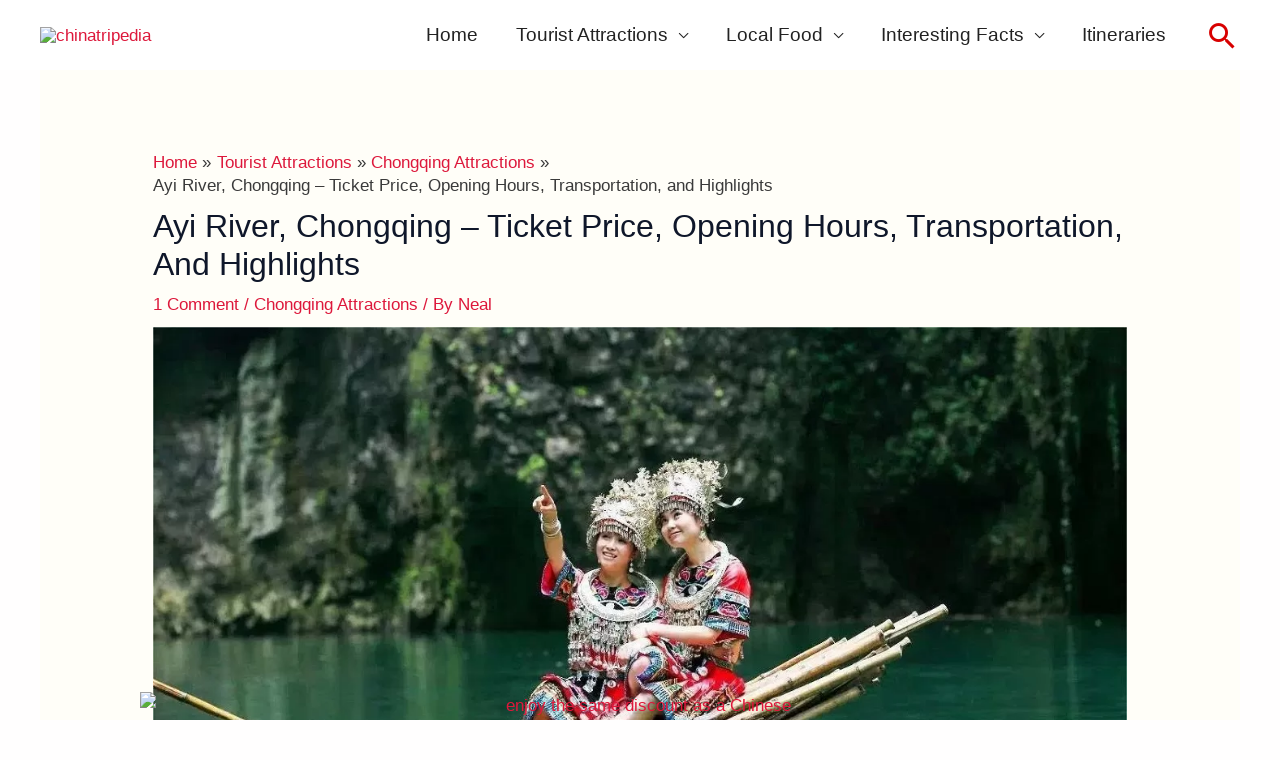

--- FILE ---
content_type: text/html; charset=UTF-8
request_url: https://chinatripedia.com/ayi-river-chongqing-ticket-price-opening-hours-transportation-and-highlights/
body_size: 61247
content:
<!DOCTYPE html><html lang="en-US"><head><script data-no-optimize="1">var litespeed_docref=sessionStorage.getItem("litespeed_docref");litespeed_docref&&(Object.defineProperty(document,"referrer",{get:function(){return litespeed_docref}}),sessionStorage.removeItem("litespeed_docref"));</script> <meta charset="UTF-8"><meta name="viewport" content="width=device-width, initial-scale=1"><link rel="profile" href="https://gmpg.org/xfn/11"><title>Ayi River, Chongqing - Ticket Price, Opening Hours, Transportation, and Highlights - chinatripedia</title><meta name='robots' content='max-image-preview:large, max-snippet:-1, max-video-preview:-1' /><style>img:is([sizes="auto" i], [sizes^="auto," i]) { contain-intrinsic-size: 3000px 1500px }</style><link rel="canonical" href="https://chinatripedia.com/ayi-river-chongqing-ticket-price-opening-hours-transportation-and-highlights/"><meta name="description" content="The Ayi River (阿依河) is a scenic river located in Pengshui County, Chongqing, China. Its name is derived from the Miao people&#039;s tradition of referring to kind, b"><meta property="og:title" content="Ayi River, Chongqing - Ticket Price, Opening Hours, Transportation, and Highlights - chinatripedia"><meta property="og:type" content="article"><meta property="og:image" content="https://chinatripedia.com/wp-content/uploads/2023/10/ayi-river-in-chongqing-jpeg.webp"><meta property="og:image:width" content="1200"><meta property="og:image:height" content="675"><meta property="og:image:alt" content="ayi river in chongqing"><meta property="og:description" content="The Ayi River (阿依河) is a scenic river located in Pengshui County, Chongqing, China. Its name is derived from the Miao people&#039;s tradition of referring to kind, b"><meta property="og:url" content="https://chinatripedia.com/ayi-river-chongqing-ticket-price-opening-hours-transportation-and-highlights/"><meta property="og:locale" content="en_US"><meta property="og:site_name" content="chinatripedia"><meta property="article:published_time" content="2023-11-16T05:37:59+00:00"><meta property="article:modified_time" content="2025-03-20T05:04:48+00:00"><meta property="og:updated_time" content="2025-03-20T05:04:48+00:00"><meta property="article:section" content="Chongqing Attractions"><meta property="article:tag" content="Attractions in Chongqing counties"><meta property="article:tag" content="Attractions in Pengshui Chongqing"><meta property="article:tag" content="Chongqing Scenery"><meta name="twitter:card" content="summary_large_image"><meta name="twitter:image" content="https://chinatripedia.com/wp-content/uploads/2023/10/ayi-river-in-chongqing-jpeg.webp"><meta name="author" content="Neal"><meta name="date" content="2023-11-16T05:37:59+00:00"><link rel='dns-prefetch' href='//www.googletagmanager.com' /><link rel='dns-prefetch' href='//fonts.googleapis.com' /><link rel='dns-prefetch' href='//pagead2.googlesyndication.com' /><link rel="alternate" type="application/rss+xml" title="chinatripedia &raquo; Feed" href="https://chinatripedia.com/feed/" /><link rel="alternate" type="application/rss+xml" title="chinatripedia &raquo; Comments Feed" href="https://chinatripedia.com/comments/feed/" /><link rel="alternate" type="application/rss+xml" title="chinatripedia &raquo; Ayi River, Chongqing &#8211; Ticket Price, Opening Hours, Transportation, and Highlights Comments Feed" href="https://chinatripedia.com/ayi-river-chongqing-ticket-price-opening-hours-transportation-and-highlights/feed/" /><link data-optimized="2" rel="stylesheet" href="https://chinatripedia.com/wp-content/litespeed/css/3e4a223a5a8baeb12d912043a0c4f12d.css?ver=69ca3" /><style id='astra-theme-css-inline-css'>.ast-no-sidebar .entry-content .alignfull {margin-left: calc( -50vw + 50%);margin-right: calc( -50vw + 50%);max-width: 100vw;width: 100vw;}.ast-no-sidebar .entry-content .alignwide {margin-left: calc(-41vw + 50%);margin-right: calc(-41vw + 50%);max-width: unset;width: unset;}.ast-no-sidebar .entry-content .alignfull .alignfull,.ast-no-sidebar .entry-content .alignfull .alignwide,.ast-no-sidebar .entry-content .alignwide .alignfull,.ast-no-sidebar .entry-content .alignwide .alignwide,.ast-no-sidebar .entry-content .wp-block-column .alignfull,.ast-no-sidebar .entry-content .wp-block-column .alignwide{width: 100%;margin-left: auto;margin-right: auto;}.wp-block-gallery,.blocks-gallery-grid {margin: 0;}.wp-block-separator {max-width: 100px;}.wp-block-separator.is-style-wide,.wp-block-separator.is-style-dots {max-width: none;}.entry-content .has-2-columns .wp-block-column:first-child {padding-right: 10px;}.entry-content .has-2-columns .wp-block-column:last-child {padding-left: 10px;}@media (max-width: 782px) {.entry-content .wp-block-columns .wp-block-column {flex-basis: 100%;}.entry-content .has-2-columns .wp-block-column:first-child {padding-right: 0;}.entry-content .has-2-columns .wp-block-column:last-child {padding-left: 0;}}body .entry-content .wp-block-latest-posts {margin-left: 0;}body .entry-content .wp-block-latest-posts li {list-style: none;}.ast-no-sidebar .ast-container .entry-content .wp-block-latest-posts {margin-left: 0;}.ast-header-break-point .entry-content .alignwide {margin-left: auto;margin-right: auto;}.entry-content .blocks-gallery-item img {margin-bottom: auto;}.wp-block-pullquote {border-top: 4px solid #555d66;border-bottom: 4px solid #555d66;color: #40464d;}:root{--ast-post-nav-space:0;--ast-container-default-xlg-padding:6.67em;--ast-container-default-lg-padding:5.67em;--ast-container-default-slg-padding:4.34em;--ast-container-default-md-padding:3.34em;--ast-container-default-sm-padding:6.67em;--ast-container-default-xs-padding:2.4em;--ast-container-default-xxs-padding:1.4em;--ast-code-block-background:#EEEEEE;--ast-comment-inputs-background:#FAFAFA;--ast-normal-container-width:1200px;--ast-narrow-container-width:750px;--ast-blog-title-font-weight:normal;--ast-blog-meta-weight:inherit;--ast-global-color-primary:var(--ast-global-color-5);--ast-global-color-secondary:var(--ast-global-color-4);--ast-global-color-alternate-background:var(--ast-global-color-7);--ast-global-color-subtle-background:var(--ast-global-color-6);--ast-bg-style-guide:#F8FAFC;--ast-shadow-style-guide:0px 0px 4px 0 #00000057;--ast-global-dark-bg-style:#fff;--ast-global-dark-lfs:#fbfbfb;--ast-widget-bg-color:#fafafa;--ast-wc-container-head-bg-color:#fbfbfb;--ast-title-layout-bg:#eeeeee;--ast-search-border-color:#e7e7e7;--ast-lifter-hover-bg:#e6e6e6;--ast-gallery-block-color:#000;--srfm-color-input-label:var(--ast-global-color-2);}html{font-size:106.25%;}a,.page-title{color:var(--ast-global-color-0);}a:hover,a:focus{color:var(--ast-global-color-1);}body,button,input,select,textarea,.ast-button,.ast-custom-button{font-family:'Noto Sans',sans-serif;font-weight:400;font-size:17px;font-size:1rem;line-height:var(--ast-body-line-height,1.7em);}blockquote{color:var(--ast-global-color-3);}p,.entry-content p{margin-bottom:0.7em;}h1,.entry-content h1,h2,.entry-content h2,h3,.entry-content h3,h4,.entry-content h4,h5,.entry-content h5,h6,.entry-content h6,.site-title,.site-title a{font-family:'Montserrat',sans-serif;font-weight:700;}.site-title{font-size:22px;font-size:1.2941176470588rem;display:none;}header .custom-logo-link img{max-width:200px;width:200px;}.astra-logo-svg{width:200px;}.site-header .site-description{font-size:15px;font-size:0.88235294117647rem;display:none;}.entry-title{font-size:22px;font-size:1.2941176470588rem;}.archive .ast-article-post .ast-article-inner,.blog .ast-article-post .ast-article-inner,.archive .ast-article-post .ast-article-inner:hover,.blog .ast-article-post .ast-article-inner:hover{overflow:hidden;}h1,.entry-content h1{font-size:40px;font-size:2.3529411764706rem;font-family:'Montserrat',sans-serif;line-height:1.4em;text-transform:capitalize;text-decoration:initial;}h2,.entry-content h2{font-size:30px;font-size:1.7647058823529rem;font-family:'Montserrat',sans-serif;line-height:1.3em;}h3,.entry-content h3{font-size:24px;font-size:1.4117647058824rem;font-family:'Montserrat',sans-serif;line-height:1.3em;}h4,.entry-content h4{font-size:20px;font-size:1.1764705882353rem;line-height:1.2em;font-family:'Montserrat',sans-serif;}h5,.entry-content h5{font-size:18px;font-size:1.0588235294118rem;line-height:1.2em;font-family:'Montserrat',sans-serif;}h6,.entry-content h6{font-size:15px;font-size:0.88235294117647rem;line-height:1.25em;font-family:'Montserrat',sans-serif;}::selection{background-color:var(--ast-global-color-0);color:#ffffff;}body,h1,.entry-title a,.entry-content h1,h2,.entry-content h2,h3,.entry-content h3,h4,.entry-content h4,h5,.entry-content h5,h6,.entry-content h6{color:var(--ast-global-color-3);}.tagcloud a:hover,.tagcloud a:focus,.tagcloud a.current-item{color:#ffffff;border-color:var(--ast-global-color-0);background-color:var(--ast-global-color-0);}input:focus,input[type="text"]:focus,input[type="email"]:focus,input[type="url"]:focus,input[type="password"]:focus,input[type="reset"]:focus,input[type="search"]:focus,textarea:focus{border-color:var(--ast-global-color-0);}input[type="radio"]:checked,input[type=reset],input[type="checkbox"]:checked,input[type="checkbox"]:hover:checked,input[type="checkbox"]:focus:checked,input[type=range]::-webkit-slider-thumb{border-color:var(--ast-global-color-0);background-color:var(--ast-global-color-0);box-shadow:none;}.site-footer a:hover + .post-count,.site-footer a:focus + .post-count{background:var(--ast-global-color-0);border-color:var(--ast-global-color-0);}.single .nav-links .nav-previous,.single .nav-links .nav-next{color:var(--ast-global-color-0);}.entry-meta,.entry-meta *{line-height:1.45;color:var(--ast-global-color-0);}.entry-meta a:not(.ast-button):hover,.entry-meta a:not(.ast-button):hover *,.entry-meta a:not(.ast-button):focus,.entry-meta a:not(.ast-button):focus *,.page-links > .page-link,.page-links .page-link:hover,.post-navigation a:hover{color:var(--ast-global-color-1);}#cat option,.secondary .calendar_wrap thead a,.secondary .calendar_wrap thead a:visited{color:var(--ast-global-color-0);}.secondary .calendar_wrap #today,.ast-progress-val span{background:var(--ast-global-color-0);}.secondary a:hover + .post-count,.secondary a:focus + .post-count{background:var(--ast-global-color-0);border-color:var(--ast-global-color-0);}.calendar_wrap #today > a{color:#ffffff;}.page-links .page-link,.single .post-navigation a{color:var(--ast-global-color-0);}.ast-search-menu-icon .search-form button.search-submit{padding:0 4px;}.ast-search-menu-icon form.search-form{padding-right:0;}.ast-search-menu-icon.slide-search input.search-field{width:0;}.ast-header-search .ast-search-menu-icon.ast-dropdown-active .search-form,.ast-header-search .ast-search-menu-icon.ast-dropdown-active .search-field:focus{transition:all 0.2s;}.search-form input.search-field:focus{outline:none;}.widget-title,.widget .wp-block-heading{font-size:24px;font-size:1.4117647058824rem;color:var(--ast-global-color-3);}.ast-search-menu-icon.slide-search a:focus-visible:focus-visible,.astra-search-icon:focus-visible,#close:focus-visible,a:focus-visible,.ast-menu-toggle:focus-visible,.site .skip-link:focus-visible,.wp-block-loginout input:focus-visible,.wp-block-search.wp-block-search__button-inside .wp-block-search__inside-wrapper,.ast-header-navigation-arrow:focus-visible,.woocommerce .wc-proceed-to-checkout > .checkout-button:focus-visible,.woocommerce .woocommerce-MyAccount-navigation ul li a:focus-visible,.ast-orders-table__row .ast-orders-table__cell:focus-visible,.woocommerce .woocommerce-order-details .order-again > .button:focus-visible,.woocommerce .woocommerce-message a.button.wc-forward:focus-visible,.woocommerce #minus_qty:focus-visible,.woocommerce #plus_qty:focus-visible,a#ast-apply-coupon:focus-visible,.woocommerce .woocommerce-info a:focus-visible,.woocommerce .astra-shop-summary-wrap a:focus-visible,.woocommerce a.wc-forward:focus-visible,#ast-apply-coupon:focus-visible,.woocommerce-js .woocommerce-mini-cart-item a.remove:focus-visible,#close:focus-visible,.button.search-submit:focus-visible,#search_submit:focus,.normal-search:focus-visible,.ast-header-account-wrap:focus-visible,.woocommerce .ast-on-card-button.ast-quick-view-trigger:focus{outline-style:dotted;outline-color:inherit;outline-width:thin;}input:focus,input[type="text"]:focus,input[type="email"]:focus,input[type="url"]:focus,input[type="password"]:focus,input[type="reset"]:focus,input[type="search"]:focus,input[type="number"]:focus,textarea:focus,.wp-block-search__input:focus,[data-section="section-header-mobile-trigger"] .ast-button-wrap .ast-mobile-menu-trigger-minimal:focus,.ast-mobile-popup-drawer.active .menu-toggle-close:focus,.woocommerce-ordering select.orderby:focus,#ast-scroll-top:focus,#coupon_code:focus,.woocommerce-page #comment:focus,.woocommerce #reviews #respond input#submit:focus,.woocommerce a.add_to_cart_button:focus,.woocommerce .button.single_add_to_cart_button:focus,.woocommerce .woocommerce-cart-form button:focus,.woocommerce .woocommerce-cart-form__cart-item .quantity .qty:focus,.woocommerce .woocommerce-billing-fields .woocommerce-billing-fields__field-wrapper .woocommerce-input-wrapper > .input-text:focus,.woocommerce #order_comments:focus,.woocommerce #place_order:focus,.woocommerce .woocommerce-address-fields .woocommerce-address-fields__field-wrapper .woocommerce-input-wrapper > .input-text:focus,.woocommerce .woocommerce-MyAccount-content form button:focus,.woocommerce .woocommerce-MyAccount-content .woocommerce-EditAccountForm .woocommerce-form-row .woocommerce-Input.input-text:focus,.woocommerce .ast-woocommerce-container .woocommerce-pagination ul.page-numbers li a:focus,body #content .woocommerce form .form-row .select2-container--default .select2-selection--single:focus,#ast-coupon-code:focus,.woocommerce.woocommerce-js .quantity input[type=number]:focus,.woocommerce-js .woocommerce-mini-cart-item .quantity input[type=number]:focus,.woocommerce p#ast-coupon-trigger:focus{border-style:dotted;border-color:inherit;border-width:thin;}input{outline:none;}.site-logo-img img{ transition:all 0.2s linear;}body .ast-oembed-container *{position:absolute;top:0;width:100%;height:100%;left:0;}body .wp-block-embed-pocket-casts .ast-oembed-container *{position:unset;}.ast-single-post-featured-section + article {margin-top: 2em;}.site-content .ast-single-post-featured-section img {width: 100%;overflow: hidden;object-fit: cover;}.site > .ast-single-related-posts-container {margin-top: 0;}@media (min-width: 922px) {.ast-desktop .ast-container--narrow {max-width: var(--ast-narrow-container-width);margin: 0 auto;}}@media (max-width:921.9px){#ast-desktop-header{display:none;}}@media (min-width:922px){#ast-mobile-header{display:none;}}@media( max-width: 420px ) {.single .nav-links .nav-previous,.single .nav-links .nav-next {width: 100%;text-align: center;}}.wp-block-buttons.aligncenter{justify-content:center;}.ast-separate-container.ast-single-post.ast-right-sidebar #primary,.ast-separate-container.ast-single-post.ast-left-sidebar #primary,.ast-separate-container.ast-single-post #primary,.ast-plain-container.ast-single-post #primary,.ast-narrow-container.ast-single-post #primary{margin-top:-10px;}.ast-separate-container #primary,.ast-narrow-container #primary{padding-top:0px;}.ast-separate-container #primary,.ast-narrow-container #primary{padding-bottom:0px;}@media (max-width:782px){.entry-content .wp-block-columns .wp-block-column{margin-left:0px;}}.wp-block-image.aligncenter{margin-left:auto;margin-right:auto;}.wp-block-table.aligncenter{margin-left:auto;margin-right:auto;}.wp-block-buttons .wp-block-button.is-style-outline .wp-block-button__link.wp-element-button,.ast-outline-button,.wp-block-uagb-buttons-child .uagb-buttons-repeater.ast-outline-button{border-top-width:2px;border-right-width:2px;border-bottom-width:2px;border-left-width:2px;font-family:inherit;font-weight:700;font-size:14px;font-size:0.82352941176471rem;line-height:1em;border-top-left-radius:30px;border-top-right-radius:30px;border-bottom-right-radius:30px;border-bottom-left-radius:30px;}.wp-block-button .wp-block-button__link.wp-element-button.is-style-outline:not(.has-background),.wp-block-button.is-style-outline>.wp-block-button__link.wp-element-button:not(.has-background),.ast-outline-button{background-color:transparent;}.entry-content[data-ast-blocks-layout] > figure{margin-bottom:1em;}@media (max-width:921px){.ast-separate-container #primary,.ast-separate-container #secondary{padding:1.5em 0;}#primary,#secondary{padding:1.5em 0;margin:0;}.ast-left-sidebar #content > .ast-container{display:flex;flex-direction:column-reverse;width:100%;}.ast-separate-container .ast-article-post,.ast-separate-container .ast-article-single{padding:1.5em 2.14em;}.ast-author-box img.avatar{margin:20px 0 0 0;}}@media (min-width:922px){.ast-separate-container.ast-right-sidebar #primary,.ast-separate-container.ast-left-sidebar #primary{border:0;}.search-no-results.ast-separate-container #primary{margin-bottom:4em;}}.elementor-widget-button .elementor-button{border-style:solid;text-decoration:none;border-top-width:0;border-right-width:0;border-left-width:0;border-bottom-width:0;}body .elementor-button.elementor-size-sm,body .elementor-button.elementor-size-xs,body .elementor-button.elementor-size-md,body .elementor-button.elementor-size-lg,body .elementor-button.elementor-size-xl,body .elementor-button{border-top-left-radius:30px;border-top-right-radius:30px;border-bottom-right-radius:30px;border-bottom-left-radius:30px;padding-top:17px;padding-right:40px;padding-bottom:17px;padding-left:40px;}.elementor-widget-button .elementor-button{border-color:var(--ast-global-color-0);background-color:var(--ast-global-color-0);}.elementor-widget-button .elementor-button:hover,.elementor-widget-button .elementor-button:focus{color:#ffffff;background-color:var(--ast-global-color-1);border-color:var(--ast-global-color-1);}.wp-block-button .wp-block-button__link ,.elementor-widget-button .elementor-button,.elementor-widget-button .elementor-button:visited{color:#ffffff;}.elementor-widget-button .elementor-button{font-weight:700;font-size:14px;font-size:0.82352941176471rem;line-height:1em;text-transform:uppercase;}body .elementor-button.elementor-size-sm,body .elementor-button.elementor-size-xs,body .elementor-button.elementor-size-md,body .elementor-button.elementor-size-lg,body .elementor-button.elementor-size-xl,body .elementor-button{font-size:14px;font-size:0.82352941176471rem;}.wp-block-button .wp-block-button__link:hover,.wp-block-button .wp-block-button__link:focus{color:#ffffff;background-color:var(--ast-global-color-1);border-color:var(--ast-global-color-1);}.elementor-widget-heading h1.elementor-heading-title{line-height:1.4em;}.elementor-widget-heading h2.elementor-heading-title{line-height:1.3em;}.elementor-widget-heading h3.elementor-heading-title{line-height:1.3em;}.elementor-widget-heading h4.elementor-heading-title{line-height:1.2em;}.elementor-widget-heading h5.elementor-heading-title{line-height:1.2em;}.elementor-widget-heading h6.elementor-heading-title{line-height:1.25em;}.wp-block-button .wp-block-button__link{border-top-width:0;border-right-width:0;border-left-width:0;border-bottom-width:0;border-color:var(--ast-global-color-0);background-color:var(--ast-global-color-0);color:#ffffff;font-family:inherit;font-weight:700;line-height:1em;text-transform:uppercase;font-size:14px;font-size:0.82352941176471rem;border-top-left-radius:30px;border-top-right-radius:30px;border-bottom-right-radius:30px;border-bottom-left-radius:30px;padding-top:17px;padding-right:40px;padding-bottom:17px;padding-left:40px;}.menu-toggle,button,.ast-button,.ast-custom-button,.button,input#submit,input[type="button"],input[type="submit"],input[type="reset"]{border-style:solid;border-top-width:0;border-right-width:0;border-left-width:0;border-bottom-width:0;color:#ffffff;border-color:var(--ast-global-color-0);background-color:var(--ast-global-color-0);padding-top:17px;padding-right:40px;padding-bottom:17px;padding-left:40px;font-family:inherit;font-weight:700;font-size:14px;font-size:0.82352941176471rem;line-height:1em;text-transform:uppercase;border-top-left-radius:30px;border-top-right-radius:30px;border-bottom-right-radius:30px;border-bottom-left-radius:30px;}button:focus,.menu-toggle:hover,button:hover,.ast-button:hover,.ast-custom-button:hover .button:hover,.ast-custom-button:hover ,input[type=reset]:hover,input[type=reset]:focus,input#submit:hover,input#submit:focus,input[type="button"]:hover,input[type="button"]:focus,input[type="submit"]:hover,input[type="submit"]:focus{color:#ffffff;background-color:var(--ast-global-color-1);border-color:var(--ast-global-color-1);}@media (max-width:921px){.ast-mobile-header-stack .main-header-bar .ast-search-menu-icon{display:inline-block;}.ast-header-break-point.ast-header-custom-item-outside .ast-mobile-header-stack .main-header-bar .ast-search-icon{margin:0;}.ast-comment-avatar-wrap img{max-width:2.5em;}.ast-comment-meta{padding:0 1.8888em 1.3333em;}.ast-separate-container .ast-comment-list li.depth-1{padding:1.5em 2.14em;}.ast-separate-container .comment-respond{padding:2em 2.14em;}}@media (min-width:544px){.ast-container{max-width:100%;}}@media (max-width:544px){.ast-separate-container .ast-article-post,.ast-separate-container .ast-article-single,.ast-separate-container .comments-title,.ast-separate-container .ast-archive-description{padding:1.5em 1em;}.ast-separate-container #content .ast-container{padding-left:0.54em;padding-right:0.54em;}.ast-separate-container .ast-comment-list .bypostauthor{padding:.5em;}.ast-search-menu-icon.ast-dropdown-active .search-field{width:170px;}}@media (max-width:921px){.ast-header-break-point .ast-search-menu-icon.slide-search .search-form{right:0;}.ast-header-break-point .ast-mobile-header-stack .ast-search-menu-icon.slide-search .search-form{right:-1em;}} #ast-mobile-header .ast-site-header-cart-li a{pointer-events:none;}body,.ast-separate-container{background-color:#fffefe;background-image:none;}.ast-no-sidebar.ast-separate-container .entry-content .alignfull {margin-left: -6.67em;margin-right: -6.67em;width: auto;}@media (max-width: 1200px) {.ast-no-sidebar.ast-separate-container .entry-content .alignfull {margin-left: -2.4em;margin-right: -2.4em;}}@media (max-width: 768px) {.ast-no-sidebar.ast-separate-container .entry-content .alignfull {margin-left: -2.14em;margin-right: -2.14em;}}@media (max-width: 544px) {.ast-no-sidebar.ast-separate-container .entry-content .alignfull {margin-left: -1em;margin-right: -1em;}}.ast-no-sidebar.ast-separate-container .entry-content .alignwide {margin-left: -20px;margin-right: -20px;}.ast-no-sidebar.ast-separate-container .entry-content .wp-block-column .alignfull,.ast-no-sidebar.ast-separate-container .entry-content .wp-block-column .alignwide {margin-left: auto;margin-right: auto;width: 100%;}@media (max-width:921px){.site-title{display:none;}.site-header .site-description{display:none;}h1,.entry-content h1{font-size:36px;}h2,.entry-content h2{font-size:28px;}h3,.entry-content h3{font-size:22px;}}@media (max-width:544px){.widget-title{font-size:22px;font-size:1.375rem;}body,button,input,select,textarea,.ast-button,.ast-custom-button{font-size:16px;font-size:0.94117647058824rem;}#secondary,#secondary button,#secondary input,#secondary select,#secondary textarea{font-size:16px;font-size:0.94117647058824rem;}.site-title{font-size:20px;font-size:1.1764705882353rem;display:none;}.site-header .site-description{font-size:14px;font-size:0.82352941176471rem;display:none;}h1,.entry-content h1{font-size:30px;}h2,.entry-content h2{font-size:24px;}h3,.entry-content h3{font-size:20px;}h4,.entry-content h4{font-size:19px;font-size:1.1176470588235rem;}h5,.entry-content h5{font-size:16px;font-size:0.94117647058824rem;}h6,.entry-content h6{font-size:15px;font-size:0.88235294117647rem;}header .custom-logo-link img,.ast-header-break-point .site-branding img,.ast-header-break-point .custom-logo-link img{max-width:100px;width:100px;}.astra-logo-svg{width:100px;}.ast-header-break-point .site-logo-img .custom-mobile-logo-link img{max-width:100px;}}@media (max-width:921px){html{font-size:96.9%;}}@media (max-width:544px){html{font-size:106.25%;}}@media (min-width:922px){.ast-container{max-width:1240px;}}@font-face {font-family: "Astra";src: url(https://chinatripedia.com/wp-content/themes/astra/assets/fonts/astra.woff) format("woff"),url(https://chinatripedia.com/wp-content/themes/astra/assets/fonts/astra.ttf) format("truetype"),url(https://chinatripedia.com/wp-content/themes/astra/assets/fonts/astra.svg#astra) format("svg");font-weight: normal;font-style: normal;font-display: fallback;}@media (min-width:922px){.blog .site-content > .ast-container,.archive .site-content > .ast-container,.search .site-content > .ast-container{max-width:1200px;}}@media (min-width:922px){.main-header-menu .sub-menu .menu-item.ast-left-align-sub-menu:hover > .sub-menu,.main-header-menu .sub-menu .menu-item.ast-left-align-sub-menu.focus > .sub-menu{margin-left:-0px;}}.site .comments-area{padding-bottom:3em;}.footer-widget-area[data-section^="section-fb-html-"] .ast-builder-html-element{text-align:center;}.astra-icon-down_arrow::after {content: "\e900";font-family: Astra;}.astra-icon-close::after {content: "\e5cd";font-family: Astra;}.astra-icon-drag_handle::after {content: "\e25d";font-family: Astra;}.astra-icon-format_align_justify::after {content: "\e235";font-family: Astra;}.astra-icon-menu::after {content: "\e5d2";font-family: Astra;}.astra-icon-reorder::after {content: "\e8fe";font-family: Astra;}.astra-icon-search::after {content: "\e8b6";font-family: Astra;}.astra-icon-zoom_in::after {content: "\e56b";font-family: Astra;}.astra-icon-check-circle::after {content: "\e901";font-family: Astra;}.astra-icon-shopping-cart::after {content: "\f07a";font-family: Astra;}.astra-icon-shopping-bag::after {content: "\f290";font-family: Astra;}.astra-icon-shopping-basket::after {content: "\f291";font-family: Astra;}.astra-icon-circle-o::after {content: "\e903";font-family: Astra;}.astra-icon-certificate::after {content: "\e902";font-family: Astra;}blockquote {padding: 1.2em;}:root .has-ast-global-color-0-color{color:var(--ast-global-color-0);}:root .has-ast-global-color-0-background-color{background-color:var(--ast-global-color-0);}:root .wp-block-button .has-ast-global-color-0-color{color:var(--ast-global-color-0);}:root .wp-block-button .has-ast-global-color-0-background-color{background-color:var(--ast-global-color-0);}:root .has-ast-global-color-1-color{color:var(--ast-global-color-1);}:root .has-ast-global-color-1-background-color{background-color:var(--ast-global-color-1);}:root .wp-block-button .has-ast-global-color-1-color{color:var(--ast-global-color-1);}:root .wp-block-button .has-ast-global-color-1-background-color{background-color:var(--ast-global-color-1);}:root .has-ast-global-color-2-color{color:var(--ast-global-color-2);}:root .has-ast-global-color-2-background-color{background-color:var(--ast-global-color-2);}:root .wp-block-button .has-ast-global-color-2-color{color:var(--ast-global-color-2);}:root .wp-block-button .has-ast-global-color-2-background-color{background-color:var(--ast-global-color-2);}:root .has-ast-global-color-3-color{color:var(--ast-global-color-3);}:root .has-ast-global-color-3-background-color{background-color:var(--ast-global-color-3);}:root .wp-block-button .has-ast-global-color-3-color{color:var(--ast-global-color-3);}:root .wp-block-button .has-ast-global-color-3-background-color{background-color:var(--ast-global-color-3);}:root .has-ast-global-color-4-color{color:var(--ast-global-color-4);}:root .has-ast-global-color-4-background-color{background-color:var(--ast-global-color-4);}:root .wp-block-button .has-ast-global-color-4-color{color:var(--ast-global-color-4);}:root .wp-block-button .has-ast-global-color-4-background-color{background-color:var(--ast-global-color-4);}:root .has-ast-global-color-5-color{color:var(--ast-global-color-5);}:root .has-ast-global-color-5-background-color{background-color:var(--ast-global-color-5);}:root .wp-block-button .has-ast-global-color-5-color{color:var(--ast-global-color-5);}:root .wp-block-button .has-ast-global-color-5-background-color{background-color:var(--ast-global-color-5);}:root .has-ast-global-color-6-color{color:var(--ast-global-color-6);}:root .has-ast-global-color-6-background-color{background-color:var(--ast-global-color-6);}:root .wp-block-button .has-ast-global-color-6-color{color:var(--ast-global-color-6);}:root .wp-block-button .has-ast-global-color-6-background-color{background-color:var(--ast-global-color-6);}:root .has-ast-global-color-7-color{color:var(--ast-global-color-7);}:root .has-ast-global-color-7-background-color{background-color:var(--ast-global-color-7);}:root .wp-block-button .has-ast-global-color-7-color{color:var(--ast-global-color-7);}:root .wp-block-button .has-ast-global-color-7-background-color{background-color:var(--ast-global-color-7);}:root .has-ast-global-color-8-color{color:var(--ast-global-color-8);}:root .has-ast-global-color-8-background-color{background-color:var(--ast-global-color-8);}:root .wp-block-button .has-ast-global-color-8-color{color:var(--ast-global-color-8);}:root .wp-block-button .has-ast-global-color-8-background-color{background-color:var(--ast-global-color-8);}:root{--ast-global-color-0:#DD183B;--ast-global-color-1:#CC1939;--ast-global-color-2:#0F172A;--ast-global-color-3:#3A3A3A;--ast-global-color-4:#FFEDE6;--ast-global-color-5:#FFFFFF;--ast-global-color-6:#FFD1BF;--ast-global-color-7:#140609;--ast-global-color-8:#222222;}:root {--ast-border-color : #dddddd;}.site .site-content #primary{margin-top:-10px;}.ast-single-entry-banner {-js-display: flex;display: flex;flex-direction: column;justify-content: center;text-align: center;position: relative;background: var(--ast-title-layout-bg);}.ast-single-entry-banner[data-banner-layout="layout-1"] {max-width: 1200px;background: inherit;padding: 20px 0;}.ast-single-entry-banner[data-banner-width-type="custom"] {margin: 0 auto;width: 100%;}.ast-single-entry-banner + .site-content .entry-header {margin-bottom: 0;}.site .ast-author-avatar {--ast-author-avatar-size: ;}a.ast-underline-text {text-decoration: underline;}.ast-container > .ast-terms-link {position: relative;display: block;}a.ast-button.ast-badge-tax {padding: 4px 8px;border-radius: 3px;font-size: inherit;}header.entry-header .entry-title{font-size:32px;font-size:1.8823529411765rem;text-transform:capitalize;}header.entry-header > *:not(:last-child){margin-bottom:10px;}@media (max-width:921px){header.entry-header .entry-title{font-size:28px;font-size:1.6470588235294rem;}}@media (max-width:544px){header.entry-header .entry-title{font-size:24px;font-size:1.4117647058824rem;}}.ast-archive-entry-banner {-js-display: flex;display: flex;flex-direction: column;justify-content: center;text-align: center;position: relative;background: var(--ast-title-layout-bg);}.ast-archive-entry-banner[data-banner-width-type="custom"] {margin: 0 auto;width: 100%;}.ast-archive-entry-banner[data-banner-layout="layout-1"] {background: inherit;padding: 20px 0;text-align: left;}body.archive .ast-archive-description{max-width:1200px;width:100%;text-align:left;padding-top:3em;padding-right:3em;padding-bottom:3em;padding-left:3em;}body.archive .ast-archive-description .ast-archive-title,body.archive .ast-archive-description .ast-archive-title *{font-size:40px;font-size:2.3529411764706rem;text-transform:capitalize;}body.archive .ast-archive-description > *:not(:last-child){margin-bottom:10px;}@media (max-width:921px){body.archive .ast-archive-description{text-align:left;}}@media (max-width:544px){body.archive .ast-archive-description{text-align:left;}}.ast-breadcrumbs .trail-browse,.ast-breadcrumbs .trail-items,.ast-breadcrumbs .trail-items li{display:inline-block;margin:0;padding:0;border:none;background:inherit;text-indent:0;text-decoration:none;}.ast-breadcrumbs .trail-browse{font-size:inherit;font-style:inherit;font-weight:inherit;color:inherit;}.ast-breadcrumbs .trail-items{list-style:none;}.trail-items li::after{padding:0 0.3em;content:"\00bb";}.trail-items li:last-of-type::after{display:none;}.trail-items li::after{content:"\00bb";}.ast-breadcrumbs-wrapper{text-align:left;}.ast-default-menu-enable.ast-main-header-nav-open.ast-header-break-point .main-header-bar.ast-header-breadcrumb,.ast-main-header-nav-open .main-header-bar.ast-header-breadcrumb{padding-top:1em;padding-bottom:1em;}.ast-header-break-point .main-header-bar.ast-header-breadcrumb{border-bottom-width:1px;border-bottom-color:#eaeaea;border-bottom-style:solid;}.ast-breadcrumbs-wrapper{line-height:1.4;}.ast-breadcrumbs-wrapper .rank-math-breadcrumb p{margin-bottom:0px;}.ast-breadcrumbs-wrapper{display:block;width:100%;}h1,.entry-content h1,h2,.entry-content h2,h3,.entry-content h3,h4,.entry-content h4,h5,.entry-content h5,h6,.entry-content h6{color:var(--ast-global-color-2);}@media (max-width:921px){.ast-builder-grid-row-container.ast-builder-grid-row-tablet-3-firstrow .ast-builder-grid-row > *:first-child,.ast-builder-grid-row-container.ast-builder-grid-row-tablet-3-lastrow .ast-builder-grid-row > *:last-child{grid-column:1 / -1;}}@media (max-width:544px){.ast-builder-grid-row-container.ast-builder-grid-row-mobile-3-firstrow .ast-builder-grid-row > *:first-child,.ast-builder-grid-row-container.ast-builder-grid-row-mobile-3-lastrow .ast-builder-grid-row > *:last-child{grid-column:1 / -1;}}.ast-builder-layout-element[data-section="title_tagline"]{display:flex;}@media (max-width:921px){.ast-header-break-point .ast-builder-layout-element[data-section="title_tagline"]{display:flex;}}@media (max-width:544px){.ast-header-break-point .ast-builder-layout-element[data-section="title_tagline"]{display:flex;}}.ast-builder-menu-1{font-family:inherit;font-weight:inherit;}.ast-builder-menu-1 .menu-item > .menu-link{font-size:19px;font-size:1.1176470588235rem;color:var(--ast-global-color-8);}.ast-builder-menu-1 .menu-item > .ast-menu-toggle{color:var(--ast-global-color-8);}.ast-builder-menu-1 .menu-item:hover > .menu-link,.ast-builder-menu-1 .inline-on-mobile .menu-item:hover > .ast-menu-toggle{color:var(--ast-global-color-0);}.ast-builder-menu-1 .menu-item:hover > .ast-menu-toggle{color:var(--ast-global-color-0);}.ast-builder-menu-1 .menu-item.current-menu-item > .menu-link,.ast-builder-menu-1 .inline-on-mobile .menu-item.current-menu-item > .ast-menu-toggle,.ast-builder-menu-1 .current-menu-ancestor > .menu-link{color:var(--ast-global-color-0);}.ast-builder-menu-1 .menu-item.current-menu-item > .ast-menu-toggle{color:var(--ast-global-color-0);}.ast-builder-menu-1 .sub-menu,.ast-builder-menu-1 .inline-on-mobile .sub-menu{border-top-width:2px;border-bottom-width:0px;border-right-width:0px;border-left-width:0px;border-color:var(--ast-global-color-0);border-style:solid;}.ast-builder-menu-1 .sub-menu .sub-menu{top:-2px;}.ast-builder-menu-1 .main-header-menu > .menu-item > .sub-menu,.ast-builder-menu-1 .main-header-menu > .menu-item > .astra-full-megamenu-wrapper{margin-top:0px;}.ast-desktop .ast-builder-menu-1 .main-header-menu > .menu-item > .sub-menu:before,.ast-desktop .ast-builder-menu-1 .main-header-menu > .menu-item > .astra-full-megamenu-wrapper:before{height:calc( 0px + 2px + 5px );}.ast-desktop .ast-builder-menu-1 .menu-item .sub-menu .menu-link{border-style:none;}@media (max-width:921px){.ast-builder-menu-1 .main-header-menu .menu-item > .menu-link{color:var(--ast-global-color-3);}.ast-builder-menu-1 .menu-item > .ast-menu-toggle{color:var(--ast-global-color-3);}.ast-builder-menu-1 .menu-item:hover > .menu-link,.ast-builder-menu-1 .inline-on-mobile .menu-item:hover > .ast-menu-toggle{color:var(--ast-global-color-1);}.ast-builder-menu-1 .menu-item:hover > .ast-menu-toggle{color:var(--ast-global-color-1);}.ast-builder-menu-1 .menu-item.current-menu-item > .menu-link,.ast-builder-menu-1 .inline-on-mobile .menu-item.current-menu-item > .ast-menu-toggle,.ast-builder-menu-1 .current-menu-ancestor > .menu-link,.ast-builder-menu-1 .current-menu-ancestor > .ast-menu-toggle{color:var(--ast-global-color-1);}.ast-builder-menu-1 .menu-item.current-menu-item > .ast-menu-toggle{color:var(--ast-global-color-1);}.ast-header-break-point .ast-builder-menu-1 .menu-item.menu-item-has-children > .ast-menu-toggle{top:0;}.ast-builder-menu-1 .inline-on-mobile .menu-item.menu-item-has-children > .ast-menu-toggle{right:-15px;}.ast-builder-menu-1 .menu-item-has-children > .menu-link:after{content:unset;}.ast-builder-menu-1 .main-header-menu > .menu-item > .sub-menu,.ast-builder-menu-1 .main-header-menu > .menu-item > .astra-full-megamenu-wrapper{margin-top:0;}.ast-builder-menu-1 .main-header-menu,.ast-builder-menu-1 .main-header-menu .sub-menu{background-color:var(--ast-global-color-5);background-image:none;}}@media (max-width:544px){.ast-builder-menu-1 .main-header-menu .menu-item > .menu-link{color:var(--ast-global-color-3);}.ast-builder-menu-1 .menu-item> .ast-menu-toggle{color:var(--ast-global-color-3);}.ast-builder-menu-1 .menu-item:hover > .menu-link,.ast-builder-menu-1 .inline-on-mobile .menu-item:hover > .ast-menu-toggle{color:var(--ast-global-color-1);}.ast-builder-menu-1 .menu-item:hover> .ast-menu-toggle{color:var(--ast-global-color-1);}.ast-builder-menu-1 .menu-item.current-menu-item > .menu-link,.ast-builder-menu-1 .inline-on-mobile .menu-item.current-menu-item > .ast-menu-toggle,.ast-builder-menu-1 .current-menu-ancestor > .menu-link,.ast-builder-menu-1 .current-menu-ancestor > .ast-menu-toggle{color:var(--ast-global-color-1);}.ast-builder-menu-1 .menu-item.current-menu-item> .ast-menu-toggle{color:var(--ast-global-color-1);}.ast-header-break-point .ast-builder-menu-1 .menu-item.menu-item-has-children > .ast-menu-toggle{top:0;}.ast-builder-menu-1 .main-header-menu > .menu-item > .sub-menu,.ast-builder-menu-1 .main-header-menu > .menu-item > .astra-full-megamenu-wrapper{margin-top:0;}}.ast-builder-menu-1{display:flex;}@media (max-width:921px){.ast-header-break-point .ast-builder-menu-1{display:flex;}}@media (max-width:544px){.ast-header-break-point .ast-builder-menu-1{display:flex;}}.main-header-bar .main-header-bar-navigation .ast-search-icon {display: block;z-index: 4;position: relative;}.ast-search-icon .ast-icon {z-index: 4;}.ast-search-icon {z-index: 4;position: relative;line-height: normal;}.main-header-bar .ast-search-menu-icon .search-form {background-color: #ffffff;}.ast-search-menu-icon.ast-dropdown-active.slide-search .search-form {visibility: visible;opacity: 1;}.ast-search-menu-icon .search-form {border: 1px solid var(--ast-search-border-color);line-height: normal;padding: 0 3em 0 0;border-radius: 2px;display: inline-block;-webkit-backface-visibility: hidden;backface-visibility: hidden;position: relative;color: inherit;background-color: #fff;}.ast-search-menu-icon .astra-search-icon {-js-display: flex;display: flex;line-height: normal;}.ast-search-menu-icon .astra-search-icon:focus {outline: none;}.ast-search-menu-icon .search-field {border: none;background-color: transparent;transition: all .3s;border-radius: inherit;color: inherit;font-size: inherit;width: 0;color: #757575;}.ast-search-menu-icon .search-submit {display: none;background: none;border: none;font-size: 1.3em;color: #757575;}.ast-search-menu-icon.ast-dropdown-active {visibility: visible;opacity: 1;position: relative;}.ast-search-menu-icon.ast-dropdown-active .search-field,.ast-dropdown-active.ast-search-menu-icon.slide-search input.search-field {width: 235px;}.ast-header-search .ast-search-menu-icon.slide-search .search-form,.ast-header-search .ast-search-menu-icon.ast-inline-search .search-form {-js-display: flex;display: flex;align-items: center;}.ast-search-menu-icon.ast-inline-search .search-field {width : 100%;padding : 0.60em;padding-right : 5.5em;transition: all 0.2s;}.site-header-section-left .ast-search-menu-icon.slide-search .search-form {padding-left: 2em;padding-right: unset;left: -1em;right: unset;}.site-header-section-left .ast-search-menu-icon.slide-search .search-form .search-field {margin-right: unset;}.ast-search-menu-icon.slide-search .search-form {-webkit-backface-visibility: visible;backface-visibility: visible;visibility: hidden;opacity: 0;transition: all .2s;position: absolute;z-index: 3;right: -1em;top: 50%;transform: translateY(-50%);}.ast-header-search .ast-search-menu-icon .search-form .search-field:-ms-input-placeholder,.ast-header-search .ast-search-menu-icon .search-form .search-field:-ms-input-placeholder{opacity:0.5;}.ast-header-search .ast-search-menu-icon.slide-search .search-form,.ast-header-search .ast-search-menu-icon.ast-inline-search .search-form{-js-display:flex;display:flex;align-items:center;}.ast-builder-layout-element.ast-header-search{height:auto;}.ast-header-search .astra-search-icon{color:#d80000;font-size:35px;}.ast-header-search .search-field::placeholder,.ast-header-search .ast-icon{color:#d80000;}@media (max-width:921px){.ast-header-search .astra-search-icon{color:#f50808;font-size:30px;}.ast-header-search .search-field::placeholder,.ast-header-search .ast-icon{color:#f50808;}}@media (max-width:544px){.ast-header-search .astra-search-icon{color:#0f0f0f;font-size:30px;}.ast-header-search .search-field::placeholder,.ast-header-search .ast-icon{color:#0f0f0f;}}.ast-header-search{display:flex;}@media (max-width:921px){.ast-header-break-point .ast-header-search{display:flex;}}@media (max-width:544px){.ast-header-break-point .ast-header-search{display:flex;}}.header-widget-area[data-section="sidebar-widgets-header-widget-1"]{display:block;}@media (max-width:921px){.ast-header-break-point .header-widget-area[data-section="sidebar-widgets-header-widget-1"]{display:block;}}@media (max-width:544px){.ast-header-break-point .header-widget-area[data-section="sidebar-widgets-header-widget-1"]{display:block;}}.ast-builder-html-element img.alignnone{display:inline-block;}.ast-builder-html-element p:first-child{margin-top:0;}.ast-builder-html-element p:last-child{margin-bottom:0;}.ast-header-break-point .main-header-bar .ast-builder-html-element{line-height:1.85714285714286;}.footer-widget-area[data-section="section-fb-html-1"] .ast-builder-html-element{color:var(--ast-global-color-3);}.footer-widget-area[data-section="section-fb-html-1"] a{color:#fb2056;}@media (max-width:544px){.footer-widget-area[data-section="section-fb-html-1"] .ast-builder-html-element{font-size:16px;font-size:0.94117647058824rem;}}@media (max-width:544px){.footer-widget-area[data-section="section-fb-html-1"]{font-size:16px;font-size:0.94117647058824rem;}}.footer-widget-area[data-section="section-fb-html-1"]{display:block;}@media (max-width:921px){.ast-header-break-point .footer-widget-area[data-section="section-fb-html-1"]{display:block;}}@media (max-width:544px){.ast-header-break-point .footer-widget-area[data-section="section-fb-html-1"]{display:block;}}.footer-widget-area[data-section="section-fb-html-1"] .ast-builder-html-element{text-align:center;}@media (max-width:921px){.footer-widget-area[data-section="section-fb-html-1"] .ast-builder-html-element{text-align:center;}}@media (max-width:544px){.footer-widget-area[data-section="section-fb-html-1"] .ast-builder-html-element{text-align:center;}}.ast-footer-copyright{text-align:center;}.ast-footer-copyright {color:var(--ast-global-color-5);}@media (max-width:921px){.ast-footer-copyright{text-align:center;}}@media (max-width:544px){.ast-footer-copyright{text-align:center;}.ast-footer-copyright {margin-top:0px;margin-bottom:0px;}}@media (max-width:544px){.ast-footer-copyright {font-size:14px;font-size:0.82352941176471rem;}}.ast-footer-copyright.ast-builder-layout-element{display:flex;}@media (max-width:921px){.ast-header-break-point .ast-footer-copyright.ast-builder-layout-element{display:flex;}}@media (max-width:544px){.ast-header-break-point .ast-footer-copyright.ast-builder-layout-element{display:flex;}}.site-footer{background-color:var(--ast-global-color-2);background-image:none;}.site-primary-footer-wrap{padding-top:45px;padding-bottom:45px;}.site-primary-footer-wrap[data-section="section-primary-footer-builder"]{background-color:var(--ast-global-color-2);background-image:none;}.site-primary-footer-wrap[data-section="section-primary-footer-builder"] .ast-builder-grid-row{max-width:1200px;margin-left:auto;margin-right:auto;}.site-primary-footer-wrap[data-section="section-primary-footer-builder"] .ast-builder-grid-row,.site-primary-footer-wrap[data-section="section-primary-footer-builder"] .site-footer-section{align-items:center;}.site-primary-footer-wrap[data-section="section-primary-footer-builder"].ast-footer-row-inline .site-footer-section{display:flex;margin-bottom:0;}.ast-builder-grid-row-2-rheavy .ast-builder-grid-row{grid-template-columns:1fr 2fr;}@media (max-width:921px){.site-primary-footer-wrap[data-section="section-primary-footer-builder"].ast-footer-row-tablet-inline .site-footer-section{display:flex;margin-bottom:0;}.site-primary-footer-wrap[data-section="section-primary-footer-builder"].ast-footer-row-tablet-stack .site-footer-section{display:block;margin-bottom:10px;}.ast-builder-grid-row-container.ast-builder-grid-row-tablet-2-equal .ast-builder-grid-row{grid-template-columns:repeat( 2,1fr );}}@media (max-width:544px){.site-primary-footer-wrap[data-section="section-primary-footer-builder"] .ast-builder-grid-row{grid-column-gap:20px;grid-row-gap:20px;}.site-primary-footer-wrap[data-section="section-primary-footer-builder"].ast-footer-row-mobile-inline .site-footer-section{display:flex;margin-bottom:0;}.site-primary-footer-wrap[data-section="section-primary-footer-builder"].ast-footer-row-mobile-stack .site-footer-section{display:block;margin-bottom:10px;}.ast-builder-grid-row-container.ast-builder-grid-row-mobile-full .ast-builder-grid-row{grid-template-columns:1fr;}}.site-primary-footer-wrap[data-section="section-primary-footer-builder"]{padding-top:40px;padding-bottom:40px;padding-left:0px;padding-right:0px;}@media (max-width:921px){.site-primary-footer-wrap[data-section="section-primary-footer-builder"]{padding-top:50px;padding-bottom:50px;padding-left:50px;padding-right:50px;}}@media (max-width:544px){.site-primary-footer-wrap[data-section="section-primary-footer-builder"]{padding-top:40px;padding-bottom:0px;padding-left:40px;padding-right:0px;}}.site-primary-footer-wrap[data-section="section-primary-footer-builder"]{display:grid;}@media (max-width:921px){.ast-header-break-point .site-primary-footer-wrap[data-section="section-primary-footer-builder"]{display:grid;}}@media (max-width:544px){.ast-header-break-point .site-primary-footer-wrap[data-section="section-primary-footer-builder"]{display:grid;}}.footer-widget-area[data-section="sidebar-widgets-footer-widget-1"] .footer-widget-area-inner{text-align:center;}@media (max-width:921px){.footer-widget-area[data-section="sidebar-widgets-footer-widget-1"] .footer-widget-area-inner{text-align:center;}}@media (max-width:544px){.footer-widget-area[data-section="sidebar-widgets-footer-widget-1"] .footer-widget-area-inner{text-align:center;}}.footer-widget-area[data-section="sidebar-widgets-footer-widget-1"] .footer-widget-area-inner{color:var(--ast-global-color-5);}@media (max-width:544px){.footer-widget-area[data-section="sidebar-widgets-footer-widget-1"] .footer-widget-area-inner{font-size:14px;font-size:0.82352941176471rem;}.footer-widget-area[data-section="sidebar-widgets-footer-widget-1"]{margin-top:0px;margin-bottom:20px;margin-left:0px;margin-right:0px;}}.footer-widget-area[data-section="sidebar-widgets-footer-widget-1"]{display:block;}@media (max-width:921px){.ast-header-break-point .footer-widget-area[data-section="sidebar-widgets-footer-widget-1"]{display:block;}}@media (max-width:544px){.ast-header-break-point .footer-widget-area[data-section="sidebar-widgets-footer-widget-1"]{display:block;}}.elementor-posts-container [CLASS*="ast-width-"]{width:100%;}.elementor-template-full-width .ast-container{display:block;}.elementor-screen-only,.screen-reader-text,.screen-reader-text span,.ui-helper-hidden-accessible{top:0 !important;}@media (max-width:544px){.elementor-element .elementor-wc-products .woocommerce[class*="columns-"] ul.products li.product{width:auto;margin:0;}.elementor-element .woocommerce .woocommerce-result-count{float:none;}}.ast-header-break-point .main-header-bar{border-bottom-width:0px;}@media (min-width:922px){.main-header-bar{border-bottom-width:0px;}}.main-header-menu .menu-item, #astra-footer-menu .menu-item, .main-header-bar .ast-masthead-custom-menu-items{-js-display:flex;display:flex;-webkit-box-pack:center;-webkit-justify-content:center;-moz-box-pack:center;-ms-flex-pack:center;justify-content:center;-webkit-box-orient:vertical;-webkit-box-direction:normal;-webkit-flex-direction:column;-moz-box-orient:vertical;-moz-box-direction:normal;-ms-flex-direction:column;flex-direction:column;}.main-header-menu > .menu-item > .menu-link, #astra-footer-menu > .menu-item > .menu-link{height:100%;-webkit-box-align:center;-webkit-align-items:center;-moz-box-align:center;-ms-flex-align:center;align-items:center;-js-display:flex;display:flex;}.header-main-layout-1 .ast-flex.main-header-container, .header-main-layout-3 .ast-flex.main-header-container{-webkit-align-content:center;-ms-flex-line-pack:center;align-content:center;-webkit-box-align:center;-webkit-align-items:center;-moz-box-align:center;-ms-flex-align:center;align-items:center;}.main-header-menu .sub-menu .menu-item.menu-item-has-children > .menu-link:after{position:absolute;right:1em;top:50%;transform:translate(0,-50%) rotate(270deg);}.ast-header-break-point .main-header-bar .main-header-bar-navigation .page_item_has_children > .ast-menu-toggle::before, .ast-header-break-point .main-header-bar .main-header-bar-navigation .menu-item-has-children > .ast-menu-toggle::before, .ast-mobile-popup-drawer .main-header-bar-navigation .menu-item-has-children>.ast-menu-toggle::before, .ast-header-break-point .ast-mobile-header-wrap .main-header-bar-navigation .menu-item-has-children > .ast-menu-toggle::before{font-weight:bold;content:"\e900";font-family:Astra;text-decoration:inherit;display:inline-block;}.ast-header-break-point .main-navigation ul.sub-menu .menu-item .menu-link:before{content:"\e900";font-family:Astra;font-size:.65em;text-decoration:inherit;display:inline-block;transform:translate(0, -2px) rotateZ(270deg);margin-right:5px;}.widget_search .search-form:after{font-family:Astra;font-size:1.2em;font-weight:normal;content:"\e8b6";position:absolute;top:50%;right:15px;transform:translate(0, -50%);}.astra-search-icon::before{content:"\e8b6";font-family:Astra;font-style:normal;font-weight:normal;text-decoration:inherit;text-align:center;-webkit-font-smoothing:antialiased;-moz-osx-font-smoothing:grayscale;z-index:3;}.main-header-bar .main-header-bar-navigation .page_item_has_children > a:after, .main-header-bar .main-header-bar-navigation .menu-item-has-children > a:after, .menu-item-has-children .ast-header-navigation-arrow:after{content:"\e900";display:inline-block;font-family:Astra;font-size:.6rem;font-weight:bold;text-rendering:auto;-webkit-font-smoothing:antialiased;-moz-osx-font-smoothing:grayscale;margin-left:10px;line-height:normal;}.menu-item-has-children .sub-menu .ast-header-navigation-arrow:after{margin-left:0;}.ast-mobile-popup-drawer .main-header-bar-navigation .ast-submenu-expanded>.ast-menu-toggle::before{transform:rotateX(180deg);}.ast-header-break-point .main-header-bar-navigation .menu-item-has-children > .menu-link:after{display:none;}@media (min-width:922px){.ast-builder-menu .main-navigation > ul > li:last-child a{margin-right:0;}}.ast-separate-container .ast-article-inner{background-color:#fffef8;background-image:none;}@media (max-width:921px){.ast-separate-container .ast-article-inner{background-color:#fffef8;background-image:none;}}@media (max-width:544px){.ast-separate-container .ast-article-inner{background-color:#fffef8;background-image:none;}}.ast-separate-container .ast-article-single:not(.ast-related-post), .woocommerce.ast-separate-container .ast-woocommerce-container, .ast-separate-container .error-404, .ast-separate-container .no-results, .single.ast-separate-container  .ast-author-meta, .ast-separate-container .related-posts-title-wrapper,.ast-separate-container .comments-count-wrapper, .ast-box-layout.ast-plain-container .site-content,.ast-padded-layout.ast-plain-container .site-content, .ast-separate-container .ast-archive-description, .ast-separate-container .comments-area .comment-respond, .ast-separate-container .comments-area .ast-comment-list li, .ast-separate-container .comments-area .comments-title{background-color:#fffef8;background-image:none;}@media (max-width:921px){.ast-separate-container .ast-article-single:not(.ast-related-post), .woocommerce.ast-separate-container .ast-woocommerce-container, .ast-separate-container .error-404, .ast-separate-container .no-results, .single.ast-separate-container  .ast-author-meta, .ast-separate-container .related-posts-title-wrapper,.ast-separate-container .comments-count-wrapper, .ast-box-layout.ast-plain-container .site-content,.ast-padded-layout.ast-plain-container .site-content, .ast-separate-container .ast-archive-description{background-color:#fffef8;background-image:none;}}@media (max-width:544px){.ast-separate-container .ast-article-single:not(.ast-related-post), .woocommerce.ast-separate-container .ast-woocommerce-container, .ast-separate-container .error-404, .ast-separate-container .no-results, .single.ast-separate-container  .ast-author-meta, .ast-separate-container .related-posts-title-wrapper,.ast-separate-container .comments-count-wrapper, .ast-box-layout.ast-plain-container .site-content,.ast-padded-layout.ast-plain-container .site-content, .ast-separate-container .ast-archive-description{background-color:#fffef8;background-image:none;}}.ast-separate-container.ast-two-container #secondary .widget{background-color:#fffef8;background-image:none;}@media (max-width:921px){.ast-separate-container.ast-two-container #secondary .widget{background-color:#fffef8;background-image:none;}}@media (max-width:544px){.ast-separate-container.ast-two-container #secondary .widget{background-color:#fffef8;background-image:none;}}.ast-mobile-header-content > *,.ast-desktop-header-content > * {padding: 10px 0;height: auto;}.ast-mobile-header-content > *:first-child,.ast-desktop-header-content > *:first-child {padding-top: 10px;}.ast-mobile-header-content > .ast-builder-menu,.ast-desktop-header-content > .ast-builder-menu {padding-top: 0;}.ast-mobile-header-content > *:last-child,.ast-desktop-header-content > *:last-child {padding-bottom: 0;}.ast-mobile-header-content .ast-search-menu-icon.ast-inline-search label,.ast-desktop-header-content .ast-search-menu-icon.ast-inline-search label {width: 100%;}.ast-desktop-header-content .main-header-bar-navigation .ast-submenu-expanded > .ast-menu-toggle::before {transform: rotateX(180deg);}#ast-desktop-header .ast-desktop-header-content,.ast-mobile-header-content .ast-search-icon,.ast-desktop-header-content .ast-search-icon,.ast-mobile-header-wrap .ast-mobile-header-content,.ast-main-header-nav-open.ast-popup-nav-open .ast-mobile-header-wrap .ast-mobile-header-content,.ast-main-header-nav-open.ast-popup-nav-open .ast-desktop-header-content {display: none;}.ast-main-header-nav-open.ast-header-break-point #ast-desktop-header .ast-desktop-header-content,.ast-main-header-nav-open.ast-header-break-point .ast-mobile-header-wrap .ast-mobile-header-content {display: block;}.ast-desktop .ast-desktop-header-content .astra-menu-animation-slide-up > .menu-item > .sub-menu,.ast-desktop .ast-desktop-header-content .astra-menu-animation-slide-up > .menu-item .menu-item > .sub-menu,.ast-desktop .ast-desktop-header-content .astra-menu-animation-slide-down > .menu-item > .sub-menu,.ast-desktop .ast-desktop-header-content .astra-menu-animation-slide-down > .menu-item .menu-item > .sub-menu,.ast-desktop .ast-desktop-header-content .astra-menu-animation-fade > .menu-item > .sub-menu,.ast-desktop .ast-desktop-header-content .astra-menu-animation-fade > .menu-item .menu-item > .sub-menu {opacity: 1;visibility: visible;}.ast-hfb-header.ast-default-menu-enable.ast-header-break-point .ast-mobile-header-wrap .ast-mobile-header-content .main-header-bar-navigation {width: unset;margin: unset;}.ast-mobile-header-content.content-align-flex-end .main-header-bar-navigation .menu-item-has-children > .ast-menu-toggle,.ast-desktop-header-content.content-align-flex-end .main-header-bar-navigation .menu-item-has-children > .ast-menu-toggle {left: calc( 20px - 0.907em);right: auto;}.ast-mobile-header-content .ast-search-menu-icon,.ast-mobile-header-content .ast-search-menu-icon.slide-search,.ast-desktop-header-content .ast-search-menu-icon,.ast-desktop-header-content .ast-search-menu-icon.slide-search {width: 100%;position: relative;display: block;right: auto;transform: none;}.ast-mobile-header-content .ast-search-menu-icon.slide-search .search-form,.ast-mobile-header-content .ast-search-menu-icon .search-form,.ast-desktop-header-content .ast-search-menu-icon.slide-search .search-form,.ast-desktop-header-content .ast-search-menu-icon .search-form {right: 0;visibility: visible;opacity: 1;position: relative;top: auto;transform: none;padding: 0;display: block;overflow: hidden;}.ast-mobile-header-content .ast-search-menu-icon.ast-inline-search .search-field,.ast-mobile-header-content .ast-search-menu-icon .search-field,.ast-desktop-header-content .ast-search-menu-icon.ast-inline-search .search-field,.ast-desktop-header-content .ast-search-menu-icon .search-field {width: 100%;padding-right: 5.5em;}.ast-mobile-header-content .ast-search-menu-icon .search-submit,.ast-desktop-header-content .ast-search-menu-icon .search-submit {display: block;position: absolute;height: 100%;top: 0;right: 0;padding: 0 1em;border-radius: 0;}.ast-hfb-header.ast-default-menu-enable.ast-header-break-point .ast-mobile-header-wrap .ast-mobile-header-content .main-header-bar-navigation ul .sub-menu .menu-link {padding-left: 30px;}.ast-hfb-header.ast-default-menu-enable.ast-header-break-point .ast-mobile-header-wrap .ast-mobile-header-content .main-header-bar-navigation .sub-menu .menu-item .menu-item .menu-link {padding-left: 40px;}.ast-mobile-popup-drawer.active .ast-mobile-popup-inner{background-color:var(--ast-global-color-5);;}.ast-mobile-header-wrap .ast-mobile-header-content, .ast-desktop-header-content{background-color:var(--ast-global-color-5);;}.ast-mobile-popup-content > *, .ast-mobile-header-content > *, .ast-desktop-popup-content > *, .ast-desktop-header-content > *{padding-top:0px;padding-bottom:0px;}.content-align-flex-start .ast-builder-layout-element{justify-content:flex-start;}.content-align-flex-start .main-header-menu{text-align:left;}.ast-mobile-popup-drawer.active .menu-toggle-close{color:#3a3a3a;}.ast-mobile-header-wrap .ast-primary-header-bar,.ast-primary-header-bar .site-primary-header-wrap{min-height:70px;}.ast-desktop .ast-primary-header-bar .main-header-menu > .menu-item{line-height:70px;}.site-header-focus-item + .ast-breadcrumbs-wrapper{max-width:1240px;margin-left:auto;margin-right:auto;padding-left:20px;padding-right:20px;}.ast-header-break-point #masthead .ast-mobile-header-wrap .ast-primary-header-bar,.ast-header-break-point #masthead .ast-mobile-header-wrap .ast-below-header-bar,.ast-header-break-point #masthead .ast-mobile-header-wrap .ast-above-header-bar{padding-left:20px;padding-right:20px;}.ast-header-break-point .ast-primary-header-bar{border-bottom-width:0px;border-bottom-color:#eaeaea;border-bottom-style:solid;}@media (min-width:922px){.ast-primary-header-bar{border-bottom-width:0px;border-bottom-color:#eaeaea;border-bottom-style:solid;}}.ast-primary-header-bar{background-color:var(--ast-global-color-5);background-image:none;}@media (max-width:921px){.ast-primary-header-bar.ast-primary-header{background-color:var(--ast-global-color-5);background-image:none;}}@media (max-width:544px){.ast-primary-header-bar.ast-primary-header{background-color:var(--ast-global-color-5);background-image:none;}}.ast-primary-header-bar{display:block;}@media (max-width:921px){.ast-header-break-point .ast-primary-header-bar{display:grid;}}@media (max-width:544px){.ast-header-break-point .ast-primary-header-bar{display:grid;}}[data-section="section-header-mobile-trigger"] .ast-button-wrap .ast-mobile-menu-trigger-fill{color:var(--ast-global-color-5);border:none;background:var(--ast-global-color-0);border-top-left-radius:2px;border-top-right-radius:2px;border-bottom-right-radius:2px;border-bottom-left-radius:2px;}[data-section="section-header-mobile-trigger"] .ast-button-wrap .mobile-menu-toggle-icon .ast-mobile-svg{width:20px;height:20px;fill:var(--ast-global-color-5);}[data-section="section-header-mobile-trigger"] .ast-button-wrap .mobile-menu-wrap .mobile-menu{color:var(--ast-global-color-5);}:root{--e-global-color-astglobalcolor0:#DD183B;--e-global-color-astglobalcolor1:#CC1939;--e-global-color-astglobalcolor2:#0F172A;--e-global-color-astglobalcolor3:#3A3A3A;--e-global-color-astglobalcolor4:#FFEDE6;--e-global-color-astglobalcolor5:#FFFFFF;--e-global-color-astglobalcolor6:#FFD1BF;--e-global-color-astglobalcolor7:#140609;--e-global-color-astglobalcolor8:#222222;}.comment-reply-title{font-size:28px;font-size:1.6470588235294rem;}.ast-comment-meta{line-height:1.666666667;color:var(--ast-global-color-0);font-size:14px;font-size:0.82352941176471rem;}.ast-comment-list #cancel-comment-reply-link{font-size:17px;font-size:1rem;}.comments-count-wrapper {padding: 2em 0;}.comments-count-wrapper .comments-title {font-weight: normal;word-wrap: break-word;}.ast-comment-list {margin: 0;word-wrap: break-word;padding-bottom: 0.5em;list-style: none;}.site-content article .comments-area {border-top: 1px solid var(--ast-single-post-border,var(--ast-border-color));}.ast-comment-list li {list-style: none;}.ast-comment-list li.depth-1 .ast-comment,.ast-comment-list li.depth-2 .ast-comment {border-bottom: 1px solid #eeeeee;}.ast-comment-list .comment-respond {padding: 1em 0;border-bottom: 1px solid #dddddd;}.ast-comment-list .comment-respond .comment-reply-title {margin-top: 0;padding-top: 0;}.ast-comment-list .comment-respond p {margin-bottom: .5em;}.ast-comment-list .ast-comment-edit-reply-wrap {-js-display: flex;display: flex;justify-content: flex-end;}.ast-comment-list .ast-edit-link {flex: 1;}.ast-comment-list .comment-awaiting-moderation {margin-bottom: 0;}.ast-comment {padding: 1em 0 ;}.ast-comment-avatar-wrap img {border-radius: 50%;}.ast-comment-content {clear: both;}.ast-comment-cite-wrap {text-align: left;}.ast-comment-cite-wrap cite {font-style: normal;}.comment-reply-title {padding-top: 1em;font-weight: normal;line-height: 1.65;}.ast-comment-meta {margin-bottom: 0.5em;}.comments-area {border-top: 1px solid #eeeeee;margin-top: 2em;}.comments-area .comment-form-comment {width: 100%;border: none;margin: 0;padding: 0;}.comments-area .comment-notes,.comments-area .comment-textarea,.comments-area .form-allowed-tags {margin-bottom: 1.5em;}.comments-area .form-submit {margin-bottom: 0;}.comments-area textarea#comment,.comments-area .ast-comment-formwrap input[type="text"] {width: 100%;border-radius: 0;vertical-align: middle;margin-bottom: 10px;}.comments-area .no-comments {margin-top: 0.5em;margin-bottom: 0.5em;}.comments-area p.logged-in-as {margin-bottom: 1em;}.ast-separate-container .comments-count-wrapper {background-color: #fff;padding: 2em 6.67em 0;}@media (max-width: 1200px) {.ast-separate-container .comments-count-wrapper {padding: 2em 3.34em;}}.ast-separate-container .comments-area {border-top: 0;}.ast-separate-container .ast-comment-list {padding-bottom: 0;}.ast-separate-container .ast-comment-list li {background-color: #fff;}.ast-separate-container .ast-comment-list li.depth-1 .children li {padding-bottom: 0;padding-top: 0;margin-bottom: 0;}.ast-separate-container .ast-comment-list li.depth-1 .ast-comment,.ast-separate-container .ast-comment-list li.depth-2 .ast-comment {border-bottom: 0;}.ast-separate-container .ast-comment-list .comment-respond {padding-top: 0;padding-bottom: 1em;background-color: transparent;}.ast-separate-container .ast-comment-list .pingback p {margin-bottom: 0;}.ast-separate-container .ast-comment-list .bypostauthor {padding: 2em;margin-bottom: 1em;}.ast-separate-container .ast-comment-list .bypostauthor li {background: transparent;margin-bottom: 0;padding: 0 0 0 2em;}.ast-separate-container .comment-reply-title {padding-top: 0;}.comment-content a {word-wrap: break-word;}.comment-form-legend {margin-bottom: unset;padding: 0 0.5em;}.ast-separate-container .ast-comment-list li.depth-1 {padding: 4em 6.67em;margin-bottom: 2em;}@media (max-width: 1200px) {.ast-separate-container .ast-comment-list li.depth-1 {padding: 3em 3.34em;}}.ast-separate-container .comment-respond {background-color: #fff;padding: 4em 6.67em;border-bottom: 0;}@media (max-width: 1200px) {.ast-separate-container .comment-respond {padding: 3em 2.34em;}}.ast-comment-list .children {margin-left: 2em;}@media (max-width: 992px) {.ast-comment-list .children {margin-left: 1em;}}.ast-comment-list #cancel-comment-reply-link {white-space: nowrap;font-size: 15px;font-size: 1rem;margin-left: 1em;}.ast-comment-avatar-wrap {float: left;clear: right;margin-right: 1.33333em;}.ast-comment-meta-wrap {float: left;clear: right;padding: 0 0 1.33333em;}.ast-comment-time .timendate,.ast-comment-time .reply {margin-right: 0.5em;}.comments-area #wp-comment-cookies-consent {margin-right: 10px;}.ast-page-builder-template .comments-area {padding-left: 20px;padding-right: 20px;margin-top: 0;margin-bottom: 2em;}.ast-separate-container .ast-comment-list .bypostauthor .bypostauthor {background: transparent;margin-bottom: 0;padding-right: 0;padding-bottom: 0;padding-top: 0;}@media (min-width:922px){.ast-separate-container .ast-comment-list li .comment-respond{padding-left:2.66666em;padding-right:2.66666em;}}@media (max-width:544px){.ast-separate-container .comments-count-wrapper{padding:1.5em 1em;}.ast-separate-container .ast-comment-list li.depth-1{padding:1.5em 1em;margin-bottom:1.5em;}.ast-separate-container .ast-comment-list .bypostauthor{padding:.5em;}.ast-separate-container .comment-respond{padding:1.5em 1em;}.ast-comment-meta{font-size:13px;font-size:0.8125rem;}.comment-reply-title{font-size:26px;font-size:1.625rem;}.ast-comment-list #cancel-comment-reply-link{font-size:16px;font-size:0.94117647058824rem;}.ast-separate-container .ast-comment-list .bypostauthor li{padding:0 0 0 .5em;}.ast-comment-list .children{margin-left:0.66666em;}}@media (max-width:921px){.ast-comment-avatar-wrap img{max-width:2.5em;}.comments-area{margin-top:1.5em;}.ast-separate-container .comments-count-wrapper{padding:2em 2.14em;}.ast-separate-container .ast-comment-list li.depth-1{padding:1.5em 2.14em;}.ast-separate-container .comment-respond{padding:2em 2.14em;}}@media (max-width:921px){.ast-comment-avatar-wrap{margin-right:0.5em;}}</style><style id='global-styles-inline-css'>:root{--wp--preset--aspect-ratio--square: 1;--wp--preset--aspect-ratio--4-3: 4/3;--wp--preset--aspect-ratio--3-4: 3/4;--wp--preset--aspect-ratio--3-2: 3/2;--wp--preset--aspect-ratio--2-3: 2/3;--wp--preset--aspect-ratio--16-9: 16/9;--wp--preset--aspect-ratio--9-16: 9/16;--wp--preset--color--black: #000000;--wp--preset--color--cyan-bluish-gray: #abb8c3;--wp--preset--color--white: #ffffff;--wp--preset--color--pale-pink: #f78da7;--wp--preset--color--vivid-red: #cf2e2e;--wp--preset--color--luminous-vivid-orange: #ff6900;--wp--preset--color--luminous-vivid-amber: #fcb900;--wp--preset--color--light-green-cyan: #7bdcb5;--wp--preset--color--vivid-green-cyan: #00d084;--wp--preset--color--pale-cyan-blue: #8ed1fc;--wp--preset--color--vivid-cyan-blue: #0693e3;--wp--preset--color--vivid-purple: #9b51e0;--wp--preset--color--ast-global-color-0: var(--ast-global-color-0);--wp--preset--color--ast-global-color-1: var(--ast-global-color-1);--wp--preset--color--ast-global-color-2: var(--ast-global-color-2);--wp--preset--color--ast-global-color-3: var(--ast-global-color-3);--wp--preset--color--ast-global-color-4: var(--ast-global-color-4);--wp--preset--color--ast-global-color-5: var(--ast-global-color-5);--wp--preset--color--ast-global-color-6: var(--ast-global-color-6);--wp--preset--color--ast-global-color-7: var(--ast-global-color-7);--wp--preset--color--ast-global-color-8: var(--ast-global-color-8);--wp--preset--gradient--vivid-cyan-blue-to-vivid-purple: linear-gradient(135deg,rgba(6,147,227,1) 0%,rgb(155,81,224) 100%);--wp--preset--gradient--light-green-cyan-to-vivid-green-cyan: linear-gradient(135deg,rgb(122,220,180) 0%,rgb(0,208,130) 100%);--wp--preset--gradient--luminous-vivid-amber-to-luminous-vivid-orange: linear-gradient(135deg,rgba(252,185,0,1) 0%,rgba(255,105,0,1) 100%);--wp--preset--gradient--luminous-vivid-orange-to-vivid-red: linear-gradient(135deg,rgba(255,105,0,1) 0%,rgb(207,46,46) 100%);--wp--preset--gradient--very-light-gray-to-cyan-bluish-gray: linear-gradient(135deg,rgb(238,238,238) 0%,rgb(169,184,195) 100%);--wp--preset--gradient--cool-to-warm-spectrum: linear-gradient(135deg,rgb(74,234,220) 0%,rgb(151,120,209) 20%,rgb(207,42,186) 40%,rgb(238,44,130) 60%,rgb(251,105,98) 80%,rgb(254,248,76) 100%);--wp--preset--gradient--blush-light-purple: linear-gradient(135deg,rgb(255,206,236) 0%,rgb(152,150,240) 100%);--wp--preset--gradient--blush-bordeaux: linear-gradient(135deg,rgb(254,205,165) 0%,rgb(254,45,45) 50%,rgb(107,0,62) 100%);--wp--preset--gradient--luminous-dusk: linear-gradient(135deg,rgb(255,203,112) 0%,rgb(199,81,192) 50%,rgb(65,88,208) 100%);--wp--preset--gradient--pale-ocean: linear-gradient(135deg,rgb(255,245,203) 0%,rgb(182,227,212) 50%,rgb(51,167,181) 100%);--wp--preset--gradient--electric-grass: linear-gradient(135deg,rgb(202,248,128) 0%,rgb(113,206,126) 100%);--wp--preset--gradient--midnight: linear-gradient(135deg,rgb(2,3,129) 0%,rgb(40,116,252) 100%);--wp--preset--font-size--small: 13px;--wp--preset--font-size--medium: 20px;--wp--preset--font-size--large: 36px;--wp--preset--font-size--x-large: 42px;--wp--preset--spacing--20: 0.44rem;--wp--preset--spacing--30: 0.67rem;--wp--preset--spacing--40: 1rem;--wp--preset--spacing--50: 1.5rem;--wp--preset--spacing--60: 2.25rem;--wp--preset--spacing--70: 3.38rem;--wp--preset--spacing--80: 5.06rem;--wp--preset--shadow--natural: 6px 6px 9px rgba(0, 0, 0, 0.2);--wp--preset--shadow--deep: 12px 12px 50px rgba(0, 0, 0, 0.4);--wp--preset--shadow--sharp: 6px 6px 0px rgba(0, 0, 0, 0.2);--wp--preset--shadow--outlined: 6px 6px 0px -3px rgba(255, 255, 255, 1), 6px 6px rgba(0, 0, 0, 1);--wp--preset--shadow--crisp: 6px 6px 0px rgba(0, 0, 0, 1);}:root { --wp--style--global--content-size: var(--wp--custom--ast-content-width-size);--wp--style--global--wide-size: var(--wp--custom--ast-wide-width-size); }:where(body) { margin: 0; }.wp-site-blocks > .alignleft { float: left; margin-right: 2em; }.wp-site-blocks > .alignright { float: right; margin-left: 2em; }.wp-site-blocks > .aligncenter { justify-content: center; margin-left: auto; margin-right: auto; }:where(.wp-site-blocks) > * { margin-block-start: 24px; margin-block-end: 0; }:where(.wp-site-blocks) > :first-child { margin-block-start: 0; }:where(.wp-site-blocks) > :last-child { margin-block-end: 0; }:root { --wp--style--block-gap: 24px; }:root :where(.is-layout-flow) > :first-child{margin-block-start: 0;}:root :where(.is-layout-flow) > :last-child{margin-block-end: 0;}:root :where(.is-layout-flow) > *{margin-block-start: 24px;margin-block-end: 0;}:root :where(.is-layout-constrained) > :first-child{margin-block-start: 0;}:root :where(.is-layout-constrained) > :last-child{margin-block-end: 0;}:root :where(.is-layout-constrained) > *{margin-block-start: 24px;margin-block-end: 0;}:root :where(.is-layout-flex){gap: 24px;}:root :where(.is-layout-grid){gap: 24px;}.is-layout-flow > .alignleft{float: left;margin-inline-start: 0;margin-inline-end: 2em;}.is-layout-flow > .alignright{float: right;margin-inline-start: 2em;margin-inline-end: 0;}.is-layout-flow > .aligncenter{margin-left: auto !important;margin-right: auto !important;}.is-layout-constrained > .alignleft{float: left;margin-inline-start: 0;margin-inline-end: 2em;}.is-layout-constrained > .alignright{float: right;margin-inline-start: 2em;margin-inline-end: 0;}.is-layout-constrained > .aligncenter{margin-left: auto !important;margin-right: auto !important;}.is-layout-constrained > :where(:not(.alignleft):not(.alignright):not(.alignfull)){max-width: var(--wp--style--global--content-size);margin-left: auto !important;margin-right: auto !important;}.is-layout-constrained > .alignwide{max-width: var(--wp--style--global--wide-size);}body .is-layout-flex{display: flex;}.is-layout-flex{flex-wrap: wrap;align-items: center;}.is-layout-flex > :is(*, div){margin: 0;}body .is-layout-grid{display: grid;}.is-layout-grid > :is(*, div){margin: 0;}body{padding-top: 0px;padding-right: 0px;padding-bottom: 0px;padding-left: 0px;}a:where(:not(.wp-element-button)){text-decoration: none;}:root :where(.wp-element-button, .wp-block-button__link){background-color: #32373c;border-width: 0;color: #fff;font-family: inherit;font-size: inherit;line-height: inherit;padding: calc(0.667em + 2px) calc(1.333em + 2px);text-decoration: none;}.has-black-color{color: var(--wp--preset--color--black) !important;}.has-cyan-bluish-gray-color{color: var(--wp--preset--color--cyan-bluish-gray) !important;}.has-white-color{color: var(--wp--preset--color--white) !important;}.has-pale-pink-color{color: var(--wp--preset--color--pale-pink) !important;}.has-vivid-red-color{color: var(--wp--preset--color--vivid-red) !important;}.has-luminous-vivid-orange-color{color: var(--wp--preset--color--luminous-vivid-orange) !important;}.has-luminous-vivid-amber-color{color: var(--wp--preset--color--luminous-vivid-amber) !important;}.has-light-green-cyan-color{color: var(--wp--preset--color--light-green-cyan) !important;}.has-vivid-green-cyan-color{color: var(--wp--preset--color--vivid-green-cyan) !important;}.has-pale-cyan-blue-color{color: var(--wp--preset--color--pale-cyan-blue) !important;}.has-vivid-cyan-blue-color{color: var(--wp--preset--color--vivid-cyan-blue) !important;}.has-vivid-purple-color{color: var(--wp--preset--color--vivid-purple) !important;}.has-ast-global-color-0-color{color: var(--wp--preset--color--ast-global-color-0) !important;}.has-ast-global-color-1-color{color: var(--wp--preset--color--ast-global-color-1) !important;}.has-ast-global-color-2-color{color: var(--wp--preset--color--ast-global-color-2) !important;}.has-ast-global-color-3-color{color: var(--wp--preset--color--ast-global-color-3) !important;}.has-ast-global-color-4-color{color: var(--wp--preset--color--ast-global-color-4) !important;}.has-ast-global-color-5-color{color: var(--wp--preset--color--ast-global-color-5) !important;}.has-ast-global-color-6-color{color: var(--wp--preset--color--ast-global-color-6) !important;}.has-ast-global-color-7-color{color: var(--wp--preset--color--ast-global-color-7) !important;}.has-ast-global-color-8-color{color: var(--wp--preset--color--ast-global-color-8) !important;}.has-black-background-color{background-color: var(--wp--preset--color--black) !important;}.has-cyan-bluish-gray-background-color{background-color: var(--wp--preset--color--cyan-bluish-gray) !important;}.has-white-background-color{background-color: var(--wp--preset--color--white) !important;}.has-pale-pink-background-color{background-color: var(--wp--preset--color--pale-pink) !important;}.has-vivid-red-background-color{background-color: var(--wp--preset--color--vivid-red) !important;}.has-luminous-vivid-orange-background-color{background-color: var(--wp--preset--color--luminous-vivid-orange) !important;}.has-luminous-vivid-amber-background-color{background-color: var(--wp--preset--color--luminous-vivid-amber) !important;}.has-light-green-cyan-background-color{background-color: var(--wp--preset--color--light-green-cyan) !important;}.has-vivid-green-cyan-background-color{background-color: var(--wp--preset--color--vivid-green-cyan) !important;}.has-pale-cyan-blue-background-color{background-color: var(--wp--preset--color--pale-cyan-blue) !important;}.has-vivid-cyan-blue-background-color{background-color: var(--wp--preset--color--vivid-cyan-blue) !important;}.has-vivid-purple-background-color{background-color: var(--wp--preset--color--vivid-purple) !important;}.has-ast-global-color-0-background-color{background-color: var(--wp--preset--color--ast-global-color-0) !important;}.has-ast-global-color-1-background-color{background-color: var(--wp--preset--color--ast-global-color-1) !important;}.has-ast-global-color-2-background-color{background-color: var(--wp--preset--color--ast-global-color-2) !important;}.has-ast-global-color-3-background-color{background-color: var(--wp--preset--color--ast-global-color-3) !important;}.has-ast-global-color-4-background-color{background-color: var(--wp--preset--color--ast-global-color-4) !important;}.has-ast-global-color-5-background-color{background-color: var(--wp--preset--color--ast-global-color-5) !important;}.has-ast-global-color-6-background-color{background-color: var(--wp--preset--color--ast-global-color-6) !important;}.has-ast-global-color-7-background-color{background-color: var(--wp--preset--color--ast-global-color-7) !important;}.has-ast-global-color-8-background-color{background-color: var(--wp--preset--color--ast-global-color-8) !important;}.has-black-border-color{border-color: var(--wp--preset--color--black) !important;}.has-cyan-bluish-gray-border-color{border-color: var(--wp--preset--color--cyan-bluish-gray) !important;}.has-white-border-color{border-color: var(--wp--preset--color--white) !important;}.has-pale-pink-border-color{border-color: var(--wp--preset--color--pale-pink) !important;}.has-vivid-red-border-color{border-color: var(--wp--preset--color--vivid-red) !important;}.has-luminous-vivid-orange-border-color{border-color: var(--wp--preset--color--luminous-vivid-orange) !important;}.has-luminous-vivid-amber-border-color{border-color: var(--wp--preset--color--luminous-vivid-amber) !important;}.has-light-green-cyan-border-color{border-color: var(--wp--preset--color--light-green-cyan) !important;}.has-vivid-green-cyan-border-color{border-color: var(--wp--preset--color--vivid-green-cyan) !important;}.has-pale-cyan-blue-border-color{border-color: var(--wp--preset--color--pale-cyan-blue) !important;}.has-vivid-cyan-blue-border-color{border-color: var(--wp--preset--color--vivid-cyan-blue) !important;}.has-vivid-purple-border-color{border-color: var(--wp--preset--color--vivid-purple) !important;}.has-ast-global-color-0-border-color{border-color: var(--wp--preset--color--ast-global-color-0) !important;}.has-ast-global-color-1-border-color{border-color: var(--wp--preset--color--ast-global-color-1) !important;}.has-ast-global-color-2-border-color{border-color: var(--wp--preset--color--ast-global-color-2) !important;}.has-ast-global-color-3-border-color{border-color: var(--wp--preset--color--ast-global-color-3) !important;}.has-ast-global-color-4-border-color{border-color: var(--wp--preset--color--ast-global-color-4) !important;}.has-ast-global-color-5-border-color{border-color: var(--wp--preset--color--ast-global-color-5) !important;}.has-ast-global-color-6-border-color{border-color: var(--wp--preset--color--ast-global-color-6) !important;}.has-ast-global-color-7-border-color{border-color: var(--wp--preset--color--ast-global-color-7) !important;}.has-ast-global-color-8-border-color{border-color: var(--wp--preset--color--ast-global-color-8) !important;}.has-vivid-cyan-blue-to-vivid-purple-gradient-background{background: var(--wp--preset--gradient--vivid-cyan-blue-to-vivid-purple) !important;}.has-light-green-cyan-to-vivid-green-cyan-gradient-background{background: var(--wp--preset--gradient--light-green-cyan-to-vivid-green-cyan) !important;}.has-luminous-vivid-amber-to-luminous-vivid-orange-gradient-background{background: var(--wp--preset--gradient--luminous-vivid-amber-to-luminous-vivid-orange) !important;}.has-luminous-vivid-orange-to-vivid-red-gradient-background{background: var(--wp--preset--gradient--luminous-vivid-orange-to-vivid-red) !important;}.has-very-light-gray-to-cyan-bluish-gray-gradient-background{background: var(--wp--preset--gradient--very-light-gray-to-cyan-bluish-gray) !important;}.has-cool-to-warm-spectrum-gradient-background{background: var(--wp--preset--gradient--cool-to-warm-spectrum) !important;}.has-blush-light-purple-gradient-background{background: var(--wp--preset--gradient--blush-light-purple) !important;}.has-blush-bordeaux-gradient-background{background: var(--wp--preset--gradient--blush-bordeaux) !important;}.has-luminous-dusk-gradient-background{background: var(--wp--preset--gradient--luminous-dusk) !important;}.has-pale-ocean-gradient-background{background: var(--wp--preset--gradient--pale-ocean) !important;}.has-electric-grass-gradient-background{background: var(--wp--preset--gradient--electric-grass) !important;}.has-midnight-gradient-background{background: var(--wp--preset--gradient--midnight) !important;}.has-small-font-size{font-size: var(--wp--preset--font-size--small) !important;}.has-medium-font-size{font-size: var(--wp--preset--font-size--medium) !important;}.has-large-font-size{font-size: var(--wp--preset--font-size--large) !important;}.has-x-large-font-size{font-size: var(--wp--preset--font-size--x-large) !important;}
:root :where(.wp-block-pullquote){font-size: 1.5em;line-height: 1.6;}</style><style id='wpdiscuz-frontend-css-inline-css'>#wpdcom .wpd-blog-administrator .wpd-comment-label{color:#ffffff;background-color:#00B38F;border:none}#wpdcom .wpd-blog-administrator .wpd-comment-author, #wpdcom .wpd-blog-administrator .wpd-comment-author a{color:#00B38F}#wpdcom.wpd-layout-1 .wpd-comment .wpd-blog-administrator .wpd-avatar img{border-color:#00B38F}#wpdcom.wpd-layout-2 .wpd-comment.wpd-reply .wpd-comment-wrap.wpd-blog-administrator{border-left:3px solid #00B38F}#wpdcom.wpd-layout-2 .wpd-comment .wpd-blog-administrator .wpd-avatar img{border-bottom-color:#00B38F}#wpdcom.wpd-layout-3 .wpd-blog-administrator .wpd-comment-subheader{border-top:1px dashed #00B38F}#wpdcom.wpd-layout-3 .wpd-reply .wpd-blog-administrator .wpd-comment-right{border-left:1px solid #00B38F}#wpdcom .wpd-blog-editor .wpd-comment-label{color:#ffffff;background-color:#00B38F;border:none}#wpdcom .wpd-blog-editor .wpd-comment-author, #wpdcom .wpd-blog-editor .wpd-comment-author a{color:#00B38F}#wpdcom.wpd-layout-1 .wpd-comment .wpd-blog-editor .wpd-avatar img{border-color:#00B38F}#wpdcom.wpd-layout-2 .wpd-comment.wpd-reply .wpd-comment-wrap.wpd-blog-editor{border-left:3px solid #00B38F}#wpdcom.wpd-layout-2 .wpd-comment .wpd-blog-editor .wpd-avatar img{border-bottom-color:#00B38F}#wpdcom.wpd-layout-3 .wpd-blog-editor .wpd-comment-subheader{border-top:1px dashed #00B38F}#wpdcom.wpd-layout-3 .wpd-reply .wpd-blog-editor .wpd-comment-right{border-left:1px solid #00B38F}#wpdcom .wpd-blog-author .wpd-comment-label{color:#ffffff;background-color:#00B38F;border:none}#wpdcom .wpd-blog-author .wpd-comment-author, #wpdcom .wpd-blog-author .wpd-comment-author a{color:#00B38F}#wpdcom.wpd-layout-1 .wpd-comment .wpd-blog-author .wpd-avatar img{border-color:#00B38F}#wpdcom.wpd-layout-2 .wpd-comment .wpd-blog-author .wpd-avatar img{border-bottom-color:#00B38F}#wpdcom.wpd-layout-3 .wpd-blog-author .wpd-comment-subheader{border-top:1px dashed #00B38F}#wpdcom.wpd-layout-3 .wpd-reply .wpd-blog-author .wpd-comment-right{border-left:1px solid #00B38F}#wpdcom .wpd-blog-contributor .wpd-comment-label{color:#ffffff;background-color:#00B38F;border:none}#wpdcom .wpd-blog-contributor .wpd-comment-author, #wpdcom .wpd-blog-contributor .wpd-comment-author a{color:#00B38F}#wpdcom.wpd-layout-1 .wpd-comment .wpd-blog-contributor .wpd-avatar img{border-color:#00B38F}#wpdcom.wpd-layout-2 .wpd-comment .wpd-blog-contributor .wpd-avatar img{border-bottom-color:#00B38F}#wpdcom.wpd-layout-3 .wpd-blog-contributor .wpd-comment-subheader{border-top:1px dashed #00B38F}#wpdcom.wpd-layout-3 .wpd-reply .wpd-blog-contributor .wpd-comment-right{border-left:1px solid #00B38F}#wpdcom .wpd-blog-subscriber .wpd-comment-label{color:#ffffff;background-color:#00B38F;border:none}#wpdcom .wpd-blog-subscriber .wpd-comment-author, #wpdcom .wpd-blog-subscriber .wpd-comment-author a{color:#00B38F}#wpdcom.wpd-layout-2 .wpd-comment .wpd-blog-subscriber .wpd-avatar img{border-bottom-color:#00B38F}#wpdcom.wpd-layout-3 .wpd-blog-subscriber .wpd-comment-subheader{border-top:1px dashed #00B38F}#wpdcom .wpd-blog-post_author .wpd-comment-label{color:#ffffff;background-color:#00B38F;border:none}#wpdcom .wpd-blog-post_author .wpd-comment-author, #wpdcom .wpd-blog-post_author .wpd-comment-author a{color:#00B38F}#wpdcom .wpd-blog-post_author .wpd-avatar img{border-color:#00B38F}#wpdcom.wpd-layout-1 .wpd-comment .wpd-blog-post_author .wpd-avatar img{border-color:#00B38F}#wpdcom.wpd-layout-2 .wpd-comment.wpd-reply .wpd-comment-wrap.wpd-blog-post_author{border-left:3px solid #00B38F}#wpdcom.wpd-layout-2 .wpd-comment .wpd-blog-post_author .wpd-avatar img{border-bottom-color:#00B38F}#wpdcom.wpd-layout-3 .wpd-blog-post_author .wpd-comment-subheader{border-top:1px dashed #00B38F}#wpdcom.wpd-layout-3 .wpd-reply .wpd-blog-post_author .wpd-comment-right{border-left:1px solid #00B38F}#wpdcom .wpd-blog-guest .wpd-comment-label{color:#ffffff;background-color:#00B38F;border:none}#wpdcom .wpd-blog-guest .wpd-comment-author, #wpdcom .wpd-blog-guest .wpd-comment-author a{color:#00B38F}#wpdcom.wpd-layout-3 .wpd-blog-guest .wpd-comment-subheader{border-top:1px dashed #00B38F}#comments, #respond, .comments-area, #wpdcom{}#wpdcom .ql-editor > *{color:#777777}#wpdcom .ql-editor::before{}#wpdcom .ql-toolbar{border:1px solid #DDDDDD;border-top:none}#wpdcom .ql-container{border:1px solid #DDDDDD;border-bottom:none}#wpdcom .wpd-form-row .wpdiscuz-item input[type="text"], #wpdcom .wpd-form-row .wpdiscuz-item input[type="email"], #wpdcom .wpd-form-row .wpdiscuz-item input[type="url"], #wpdcom .wpd-form-row .wpdiscuz-item input[type="color"], #wpdcom .wpd-form-row .wpdiscuz-item input[type="date"], #wpdcom .wpd-form-row .wpdiscuz-item input[type="datetime"], #wpdcom .wpd-form-row .wpdiscuz-item input[type="datetime-local"], #wpdcom .wpd-form-row .wpdiscuz-item input[type="month"], #wpdcom .wpd-form-row .wpdiscuz-item input[type="number"], #wpdcom .wpd-form-row .wpdiscuz-item input[type="time"], #wpdcom textarea, #wpdcom select{border:1px solid #DDDDDD;color:#777777}#wpdcom .wpd-form-row .wpdiscuz-item textarea{border:1px solid #DDDDDD}#wpdcom input::placeholder, #wpdcom textarea::placeholder, #wpdcom input::-moz-placeholder, #wpdcom textarea::-webkit-input-placeholder{}#wpdcom .wpd-comment-text{color:#777777}#wpdcom .wpd-thread-head .wpd-thread-info{border-bottom:2px solid #00B38F}#wpdcom .wpd-thread-head .wpd-thread-info.wpd-reviews-tab svg{fill:#00B38F}#wpdcom .wpd-thread-head .wpdiscuz-user-settings{border-bottom:2px solid #00B38F}#wpdcom .wpd-thread-head .wpdiscuz-user-settings:hover{color:#00B38F}#wpdcom .wpd-comment .wpd-follow-link:hover{color:#00B38F}#wpdcom .wpd-comment-status .wpd-sticky{color:#00B38F}#wpdcom .wpd-thread-filter .wpdf-active{color:#00B38F;border-bottom-color:#00B38F}#wpdcom .wpd-comment-info-bar{border:1px dashed #33c3a6;background:#e6f8f4}#wpdcom .wpd-comment-info-bar .wpd-current-view i{color:#00B38F}#wpdcom .wpd-filter-view-all:hover{background:#00B38F}#wpdcom .wpdiscuz-item .wpdiscuz-rating > label{color:#DDDDDD}#wpdcom .wpdiscuz-item .wpdiscuz-rating:not(:checked) > label:hover, .wpdiscuz-rating:not(:checked) > label:hover ~ label{}#wpdcom .wpdiscuz-item .wpdiscuz-rating > input ~ label:hover, #wpdcom .wpdiscuz-item .wpdiscuz-rating > input:not(:checked) ~ label:hover ~ label, #wpdcom .wpdiscuz-item .wpdiscuz-rating > input:not(:checked) ~ label:hover ~ label{color:#FFED85}#wpdcom .wpdiscuz-item .wpdiscuz-rating > input:checked ~ label:hover, #wpdcom .wpdiscuz-item .wpdiscuz-rating > input:checked ~ label:hover, #wpdcom .wpdiscuz-item .wpdiscuz-rating > label:hover ~ input:checked ~ label, #wpdcom .wpdiscuz-item .wpdiscuz-rating > input:checked + label:hover ~ label, #wpdcom .wpdiscuz-item .wpdiscuz-rating > input:checked ~ label:hover ~ label, .wpd-custom-field .wcf-active-star, #wpdcom .wpdiscuz-item .wpdiscuz-rating > input:checked ~ label{color:#FFD700}#wpd-post-rating .wpd-rating-wrap .wpd-rating-stars svg .wpd-star{fill:#DDDDDD}#wpd-post-rating .wpd-rating-wrap .wpd-rating-stars svg .wpd-active{fill:#FFD700}#wpd-post-rating .wpd-rating-wrap .wpd-rate-starts svg .wpd-star{fill:#DDDDDD}#wpd-post-rating .wpd-rating-wrap .wpd-rate-starts:hover svg .wpd-star{fill:#FFED85}#wpd-post-rating.wpd-not-rated .wpd-rating-wrap .wpd-rate-starts svg:hover ~ svg .wpd-star{fill:#DDDDDD}.wpdiscuz-post-rating-wrap .wpd-rating .wpd-rating-wrap .wpd-rating-stars svg .wpd-star{fill:#DDDDDD}.wpdiscuz-post-rating-wrap .wpd-rating .wpd-rating-wrap .wpd-rating-stars svg .wpd-active{fill:#FFD700}#wpdcom .wpd-comment .wpd-follow-active{color:#ff7a00}#wpdcom .page-numbers{color:#555;border:#555 1px solid}#wpdcom span.current{background:#555}#wpdcom.wpd-layout-1 .wpd-new-loaded-comment > .wpd-comment-wrap > .wpd-comment-right{background:#FFFAD6}#wpdcom.wpd-layout-2 .wpd-new-loaded-comment.wpd-comment > .wpd-comment-wrap > .wpd-comment-right{background:#FFFAD6}#wpdcom.wpd-layout-2 .wpd-new-loaded-comment.wpd-comment.wpd-reply > .wpd-comment-wrap > .wpd-comment-right{background:transparent}#wpdcom.wpd-layout-2 .wpd-new-loaded-comment.wpd-comment.wpd-reply > .wpd-comment-wrap{background:#FFFAD6}#wpdcom.wpd-layout-3 .wpd-new-loaded-comment.wpd-comment > .wpd-comment-wrap > .wpd-comment-right{background:#FFFAD6}#wpdcom .wpd-follow:hover i, #wpdcom .wpd-unfollow:hover i, #wpdcom .wpd-comment .wpd-follow-active:hover i{color:#00B38F}#wpdcom .wpdiscuz-readmore{cursor:pointer;color:#00B38F}.wpd-custom-field .wcf-pasiv-star, #wpcomm .wpdiscuz-item .wpdiscuz-rating > label{color:#DDDDDD}.wpd-wrapper .wpd-list-item.wpd-active{border-top:3px solid #00B38F}#wpdcom.wpd-layout-2 .wpd-comment.wpd-reply.wpd-unapproved-comment .wpd-comment-wrap{border-left:3px solid #FFFAD6}#wpdcom.wpd-layout-3 .wpd-comment.wpd-reply.wpd-unapproved-comment .wpd-comment-right{border-left:1px solid #FFFAD6}#wpdcom .wpd-prim-button{background-color:#07B290;color:#FFFFFF}#wpdcom .wpd_label__check i.wpdicon-on{color:#07B290;border:1px solid #83d9c8}#wpd-bubble-wrapper #wpd-bubble-all-comments-count{color:#1DB99A}#wpd-bubble-wrapper > div{background-color:#1DB99A}#wpd-bubble-wrapper > #wpd-bubble #wpd-bubble-add-message{background-color:#1DB99A}#wpd-bubble-wrapper > #wpd-bubble #wpd-bubble-add-message::before{border-left-color:#1DB99A;border-right-color:#1DB99A}#wpd-bubble-wrapper.wpd-right-corner > #wpd-bubble #wpd-bubble-add-message::before{border-left-color:#1DB99A;border-right-color:#1DB99A}.wpd-inline-icon-wrapper path.wpd-inline-icon-first{fill:#1DB99A}.wpd-inline-icon-count{background-color:#1DB99A}.wpd-inline-icon-count::before{border-right-color:#1DB99A}.wpd-inline-form-wrapper::before{border-bottom-color:#1DB99A}.wpd-inline-form-question{background-color:#1DB99A}.wpd-inline-form{background-color:#1DB99A}.wpd-last-inline-comments-wrapper{border-color:#1DB99A}.wpd-last-inline-comments-wrapper::before{border-bottom-color:#1DB99A}.wpd-last-inline-comments-wrapper .wpd-view-all-inline-comments{background:#1DB99A}.wpd-last-inline-comments-wrapper .wpd-view-all-inline-comments:hover,.wpd-last-inline-comments-wrapper .wpd-view-all-inline-comments:active,.wpd-last-inline-comments-wrapper .wpd-view-all-inline-comments:focus{background-color:#1DB99A}#wpdcom .ql-snow .ql-tooltip[data-mode="link"]::before{content:"Enter link:"}#wpdcom .ql-snow .ql-tooltip.ql-editing a.ql-action::after{content:"Save"}#wpd-bubble-wrapper{bottom:180px}@media screen and (max-width:600px){#wpd-bubble-wrapper{bottom:120px}}</style><!--[if IE]> <script src="https://chinatripedia.com/wp-content/themes/astra/assets/js/minified/flexibility.min.js" id="astra-flexibility-js"></script> <script id="astra-flexibility-js-after">flexibility(document.documentElement);</script> <![endif]--> <script type="litespeed/javascript" data-src="https://chinatripedia.com/wp-includes/js/jquery/jquery.min.js" id="jquery-core-js"></script> 
 <script type="litespeed/javascript" data-src="https://www.googletagmanager.com/gtag/js?id=GT-TNGDHK8" id="google_gtagjs-js"></script> <script id="google_gtagjs-js-after" type="litespeed/javascript">window.dataLayer=window.dataLayer||[];function gtag(){dataLayer.push(arguments)}
gtag("set","linker",{"domains":["chinatripedia.com"]});gtag("js",new Date());gtag("set","developer_id.dZTNiMT",!0);gtag("config","GT-TNGDHK8",{"googlesitekit_post_type":"post"})</script> <link rel="https://api.w.org/" href="https://chinatripedia.com/wp-json/" /><link rel="alternate" title="JSON" type="application/json" href="https://chinatripedia.com/wp-json/wp/v2/posts/12927" /><link rel="EditURI" type="application/rsd+xml" title="RSD" href="https://chinatripedia.com/xmlrpc.php?rsd" /><meta name="generator" content="WordPress 6.8.3" /><link rel='shortlink' href='https://chinatripedia.com/?p=12927' /><link rel="alternate" title="oEmbed (JSON)" type="application/json+oembed" href="https://chinatripedia.com/wp-json/oembed/1.0/embed?url=https%3A%2F%2Fchinatripedia.com%2Fayi-river-chongqing-ticket-price-opening-hours-transportation-and-highlights%2F" /><link rel="alternate" title="oEmbed (XML)" type="text/xml+oembed" href="https://chinatripedia.com/wp-json/oembed/1.0/embed?url=https%3A%2F%2Fchinatripedia.com%2Fayi-river-chongqing-ticket-price-opening-hours-transportation-and-highlights%2F&#038;format=xml" /><meta name="generator" content="Site Kit by Google 1.171.0" /><meta name="generator" content="webp-uploads 2.5.1"><meta name="google-adsense-platform-account" content="ca-host-pub-2644536267352236"><meta name="google-adsense-platform-domain" content="sitekit.withgoogle.com"><meta name="generator" content="Elementor 3.29.2; features: additional_custom_breakpoints, e_local_google_fonts; settings: css_print_method-external, google_font-enabled, font_display-swap"><style>.recentcomments a{display:inline !important;padding:0 !important;margin:0 !important;}</style><style>.e-con.e-parent:nth-of-type(n+4):not(.e-lazyloaded):not(.e-no-lazyload),
				.e-con.e-parent:nth-of-type(n+4):not(.e-lazyloaded):not(.e-no-lazyload) * {
					background-image: none !important;
				}
				@media screen and (max-height: 1024px) {
					.e-con.e-parent:nth-of-type(n+3):not(.e-lazyloaded):not(.e-no-lazyload),
					.e-con.e-parent:nth-of-type(n+3):not(.e-lazyloaded):not(.e-no-lazyload) * {
						background-image: none !important;
					}
				}
				@media screen and (max-height: 640px) {
					.e-con.e-parent:nth-of-type(n+2):not(.e-lazyloaded):not(.e-no-lazyload),
					.e-con.e-parent:nth-of-type(n+2):not(.e-lazyloaded):not(.e-no-lazyload) * {
						background-image: none !important;
					}
				}</style> <script type="litespeed/javascript" data-src="https://pagead2.googlesyndication.com/pagead/js/adsbygoogle.js?client=ca-pub-6959179518948579&amp;host=ca-host-pub-2644536267352236" crossorigin="anonymous"></script> <link rel="icon" href="https://chinatripedia.com/wp-content/uploads/2023/01/cropped-cropped-china-tripedia-high-resolution-logo-color-on-transparent-background-32x32.png" sizes="32x32" /><link rel="icon" href="https://chinatripedia.com/wp-content/uploads/2023/01/cropped-cropped-china-tripedia-high-resolution-logo-color-on-transparent-background-192x192.png" sizes="192x192" /><link rel="apple-touch-icon" href="https://chinatripedia.com/wp-content/uploads/2023/01/cropped-cropped-china-tripedia-high-resolution-logo-color-on-transparent-background-180x180.png" /><meta name="msapplication-TileImage" content="https://chinatripedia.com/wp-content/uploads/2023/01/cropped-cropped-china-tripedia-high-resolution-logo-color-on-transparent-background-270x270.png" /></head><body itemtype='https://schema.org/Blog' itemscope='itemscope' class="wp-singular post-template-default single single-post postid-12927 single-format-standard wp-custom-logo wp-theme-astra ast-desktop ast-separate-container ast-two-container ast-no-sidebar astra-4.10.1 ast-blog-single-style-1 ast-single-post ast-inherit-site-logo-transparent ast-hfb-header ast-normal-title-enabled elementor-default elementor-kit-442"><a
class="skip-link screen-reader-text"
href="#content"
title="Skip to content">
Skip to content</a><div
class="hfeed site" id="page"><header
class="site-header header-main-layout-1 ast-primary-menu-enabled ast-builder-menu-toggle-icon ast-mobile-header-inline" id="masthead" itemtype="https://schema.org/WPHeader" itemscope="itemscope" itemid="#masthead"		><div id="ast-desktop-header" data-toggle-type="dropdown"><div class="ast-main-header-wrap main-header-bar-wrap "><div class="ast-primary-header-bar ast-primary-header main-header-bar site-header-focus-item" data-section="section-primary-header-builder"><div class="site-primary-header-wrap ast-builder-grid-row-container site-header-focus-item ast-container" data-section="section-primary-header-builder"><div class="ast-builder-grid-row ast-builder-grid-row-has-sides ast-builder-grid-row-no-center"><div class="site-header-primary-section-left site-header-section ast-flex site-header-section-left"><div class="ast-builder-layout-element ast-flex site-header-focus-item" data-section="title_tagline"><div
class="site-branding ast-site-identity" itemtype="https://schema.org/Organization" itemscope="itemscope"				>
<span class="site-logo-img"><a href="https://chinatripedia.com/" class="custom-logo-link" rel="home"><img data-lazyloaded="1" src="[data-uri]" width="200" height="125" data-src="https://chinatripedia.com/wp-content/uploads/2023/01/cropped-china-tripedia-high-resolution-logo-color-on-transparent-background-png-200x125.avif" class="custom-logo" alt="chinatripedia" decoding="async" data-srcset="https://chinatripedia.com/wp-content/uploads/2023/01/cropped-china-tripedia-high-resolution-logo-color-on-transparent-background-png-200x125.avif 1x, http://chinatripedia.com/wp-content/uploads/2023/01/china-tripedia-low-resolution-logo-color-on-transparent-background.png 2x" data-sizes="(max-width: 200px) 100vw, 200px" /></a></span></div></div></div><div class="site-header-primary-section-right site-header-section ast-flex ast-grid-right-section"><div class="ast-builder-menu-1 ast-builder-menu ast-flex ast-builder-menu-1-focus-item ast-builder-layout-element site-header-focus-item" data-section="section-hb-menu-1"><div class="ast-main-header-bar-alignment"><div class="main-header-bar-navigation"><nav class="site-navigation ast-flex-grow-1 navigation-accessibility site-header-focus-item" id="primary-site-navigation-desktop" aria-label="Site Navigation: Menu" itemtype="https://schema.org/SiteNavigationElement" itemscope="itemscope"><div class="main-navigation ast-inline-flex"><ul id="ast-hf-menu-1" class="main-header-menu ast-menu-shadow ast-nav-menu ast-flex  submenu-with-border astra-menu-animation-slide-down  stack-on-mobile"><li id="menu-item-13" class="menu-item menu-item-type-post_type menu-item-object-page menu-item-home menu-item-13"><a href="https://chinatripedia.com/" class="menu-link">Home</a></li><li id="menu-item-2159" class="menu-item menu-item-type-post_type menu-item-object-page menu-item-has-children menu-item-2159"><a aria-expanded="false" href="https://chinatripedia.com/tourist-attractions/" class="menu-link">Tourist Attractions</a><button class="ast-menu-toggle" aria-expanded="false"><span class="screen-reader-text">Menu Toggle</span><span class="ast-icon icon-arrow"></span></button><ul class="sub-menu"><li id="menu-item-2158" class="menu-item menu-item-type-post_type menu-item-object-page menu-item-has-children menu-item-2158"><a aria-expanded="false" href="https://chinatripedia.com/beijing-attractions/" class="menu-link">Beijing Attractions</a><button class="ast-menu-toggle" aria-expanded="false"><span class="screen-reader-text">Menu Toggle</span><span class="ast-icon icon-arrow"></span></button><ul class="sub-menu"><li id="menu-item-12042" class="menu-item menu-item-type-post_type menu-item-object-page menu-item-12042"><a href="https://chinatripedia.com/beijing-attractions/historical-sites-in-beijing/" class="menu-link">Historical Sites in Beijing</a></li><li id="menu-item-12039" class="menu-item menu-item-type-post_type menu-item-object-page menu-item-12039"><a href="https://chinatripedia.com/beijing-attractions/natural-sceneries-in-beijing/" class="menu-link">Natural Sceneries in Beijing</a></li><li id="menu-item-12040" class="menu-item menu-item-type-post_type menu-item-object-page menu-item-12040"><a href="https://chinatripedia.com/beijing-attractions/museums-in-beijing/" class="menu-link">Museums in Beijing</a></li><li id="menu-item-12041" class="menu-item menu-item-type-post_type menu-item-object-page menu-item-12041"><a href="https://chinatripedia.com/beijing-attractions/local-life-in-beijing/" class="menu-link">Local Life in Beijing</a></li></ul></li><li id="menu-item-2157" class="menu-item menu-item-type-post_type menu-item-object-page menu-item-has-children menu-item-2157"><a aria-expanded="false" href="https://chinatripedia.com/shanghai-travel-guide/shanghai-attractions/" class="menu-link">Shanghai Attractions</a><button class="ast-menu-toggle" aria-expanded="false"><span class="screen-reader-text">Menu Toggle</span><span class="ast-icon icon-arrow"></span></button><ul class="sub-menu"><li id="menu-item-12043" class="menu-item menu-item-type-post_type menu-item-object-page menu-item-12043"><a href="https://chinatripedia.com/shanghai-travel-guide/shanghai-attractions/architectures-in-shanghai/" class="menu-link">Architectures in Shanghai</a></li><li id="menu-item-12044" class="menu-item menu-item-type-post_type menu-item-object-page menu-item-12044"><a href="https://chinatripedia.com/shanghai-travel-guide/shanghai-attractions/natural-sceneries-in-shanghai/" class="menu-link">Natural Sceneries in Shanghai</a></li><li id="menu-item-12045" class="menu-item menu-item-type-post_type menu-item-object-page menu-item-12045"><a href="https://chinatripedia.com/shanghai-travel-guide/shanghai-attractions/museums-in-shanghai/" class="menu-link">Museums in Shanghai</a></li><li id="menu-item-12046" class="menu-item menu-item-type-post_type menu-item-object-page menu-item-12046"><a href="https://chinatripedia.com/shanghai-travel-guide/shanghai-attractions/local-life-in-shanghai/" class="menu-link">Local Life in Shanghai</a></li><li id="menu-item-12047" class="menu-item menu-item-type-post_type menu-item-object-page menu-item-12047"><a href="https://chinatripedia.com/shanghai-travel-guide/shanghai-attractions/historical-sites-in-shanghai/" class="menu-link">Historical Sites in Shanghai</a></li></ul></li><li id="menu-item-2156" class="menu-item menu-item-type-post_type menu-item-object-page menu-item-has-children menu-item-2156"><a aria-expanded="false" href="https://chinatripedia.com/shaanxi-travel-guide/shaanxi-attractions/" class="menu-link">Shaanxi Attractions</a><button class="ast-menu-toggle" aria-expanded="false"><span class="screen-reader-text">Menu Toggle</span><span class="ast-icon icon-arrow"></span></button><ul class="sub-menu"><li id="menu-item-12048" class="menu-item menu-item-type-post_type menu-item-object-page menu-item-12048"><a href="https://chinatripedia.com/shaanxi-travel-guide/shaanxi-attractions/natural-sceneries-in-shaanxi/" class="menu-link">Natural Sceneries in Shaanxi</a></li><li id="menu-item-12049" class="menu-item menu-item-type-post_type menu-item-object-page menu-item-12049"><a href="https://chinatripedia.com/shaanxi-travel-guide/shaanxi-attractions/museums-in-shaanxi/" class="menu-link">Museums in Shaanxi</a></li><li id="menu-item-12050" class="menu-item menu-item-type-post_type menu-item-object-page menu-item-12050"><a href="https://chinatripedia.com/shaanxi-travel-guide/shaanxi-attractions/local-life-in-shaanxi/" class="menu-link">Local Life in Shaanxi</a></li><li id="menu-item-12051" class="menu-item menu-item-type-post_type menu-item-object-page menu-item-12051"><a href="https://chinatripedia.com/shaanxi-travel-guide/shaanxi-attractions/historical-sites-in-shaanxi/" class="menu-link">Historical Sites in Shaanxi</a></li></ul></li><li id="menu-item-5166" class="menu-item menu-item-type-post_type menu-item-object-page menu-item-has-children menu-item-5166"><a aria-expanded="false" href="https://chinatripedia.com/sichuan-travel-guide/sichuan-attractions/" class="menu-link">Sichuan Attractions</a><button class="ast-menu-toggle" aria-expanded="false"><span class="screen-reader-text">Menu Toggle</span><span class="ast-icon icon-arrow"></span></button><ul class="sub-menu"><li id="menu-item-12052" class="menu-item menu-item-type-post_type menu-item-object-page menu-item-12052"><a href="https://chinatripedia.com/sichuan-travel-guide/sichuan-attractions/attractions-in-chengdu/" class="menu-link">Attractions in Chengdu</a></li><li id="menu-item-12053" class="menu-item menu-item-type-post_type menu-item-object-page menu-item-12053"><a href="https://chinatripedia.com/sichuan-travel-guide/sichuan-attractions/attrations-in-leshan/" class="menu-link">Attrations in Leshan</a></li><li id="menu-item-25878" class="menu-item menu-item-type-post_type menu-item-object-page menu-item-25878"><a href="https://chinatripedia.com/sichuan-travel-guide/sichuan-attractions/attractions-in-aba/" class="menu-link">Attractions in Aba</a></li><li id="menu-item-25879" class="menu-item menu-item-type-post_type menu-item-object-page menu-item-25879"><a href="https://chinatripedia.com/sichuan-travel-guide/sichuan-attractions/attractions-in-garze/" class="menu-link">Attractions in Garze</a></li><li id="menu-item-12055" class="menu-item menu-item-type-post_type menu-item-object-page menu-item-12055"><a href="https://chinatripedia.com/sichuan-travel-guide/sichuan-attractions/attractions-in-other-parts-of-sichuan/" class="menu-link">Attractions in Other Parts of Sichuan</a></li></ul></li><li id="menu-item-7535" class="menu-item menu-item-type-post_type menu-item-object-page menu-item-has-children menu-item-7535"><a aria-expanded="false" href="https://chinatripedia.com/jiangsu-travel-guide/jiangsu-attractions/" class="menu-link">Jiangsu Attractions</a><button class="ast-menu-toggle" aria-expanded="false"><span class="screen-reader-text">Menu Toggle</span><span class="ast-icon icon-arrow"></span></button><ul class="sub-menu"><li id="menu-item-12060" class="menu-item menu-item-type-post_type menu-item-object-page menu-item-12060"><a href="https://chinatripedia.com/jiangsu-travel-guide/jiangsu-attractions/tourist-attractions-in-nanjing/" class="menu-link">Nanjing Attractions</a></li><li id="menu-item-12061" class="menu-item menu-item-type-post_type menu-item-object-page menu-item-12061"><a href="https://chinatripedia.com/jiangsu-travel-guide/jiangsu-attractions/tourist-attractions-in-suzhou/" class="menu-link">Suzhou Attractions</a></li><li id="menu-item-13768" class="menu-item menu-item-type-post_type menu-item-object-page menu-item-13768"><a href="https://chinatripedia.com/jiangsu-travel-guide/jiangsu-attractions/tourist-attractions-in-wuxi/" class="menu-link">Wuxi Attractions</a></li><li id="menu-item-14988" class="menu-item menu-item-type-post_type menu-item-object-page menu-item-14988"><a href="https://chinatripedia.com/jiangsu-travel-guide/jiangsu-attractions/tourist-attractions-in-yangzhou/" class="menu-link">Yangzhou Attractions</a></li><li id="menu-item-15907" class="menu-item menu-item-type-post_type menu-item-object-page menu-item-15907"><a href="https://chinatripedia.com/jiangsu-travel-guide/jiangsu-attractions/tourist-attractions-in-changzhou/" class="menu-link">Changzhou Attractions</a></li><li id="menu-item-16875" class="menu-item menu-item-type-post_type menu-item-object-page menu-item-16875"><a href="https://chinatripedia.com/jiangsu-travel-guide/jiangsu-attractions/zhenjiang-attractions/" class="menu-link">Zhenjiang Attractions</a></li><li id="menu-item-17616" class="menu-item menu-item-type-post_type menu-item-object-page menu-item-17616"><a href="https://chinatripedia.com/jiangsu-travel-guide/jiangsu-attractions/xuzhou-attractions/" class="menu-link">Xuzhou Attractions</a></li><li id="menu-item-19037" class="menu-item menu-item-type-post_type menu-item-object-page menu-item-19037"><a href="https://chinatripedia.com/jiangsu-travel-guide/jiangsu-attractions/lianyungang-attractions/" class="menu-link">Lianyungang Attractions</a></li></ul></li><li id="menu-item-7683" class="menu-item menu-item-type-post_type menu-item-object-page menu-item-has-children menu-item-7683"><a aria-expanded="false" href="https://chinatripedia.com/tianjin-travel-guide/tianjin-attractions/" class="menu-link">Tianjin Attractions</a><button class="ast-menu-toggle" aria-expanded="false"><span class="screen-reader-text">Menu Toggle</span><span class="ast-icon icon-arrow"></span></button><ul class="sub-menu"><li id="menu-item-12059" class="menu-item menu-item-type-post_type menu-item-object-page menu-item-12059"><a href="https://chinatripedia.com/tianjin-travel-guide/tianjin-attractions/historical-sites-in-tianjin/" class="menu-link">Historical Sites in Tianjin</a></li><li id="menu-item-12056" class="menu-item menu-item-type-post_type menu-item-object-page menu-item-12056"><a href="https://chinatripedia.com/tianjin-travel-guide/tianjin-attractions/sceneries-in-tianjin/" class="menu-link">Sceneries in Tianjin</a></li><li id="menu-item-12057" class="menu-item menu-item-type-post_type menu-item-object-page menu-item-12057"><a href="https://chinatripedia.com/tianjin-travel-guide/tianjin-attractions/museums-in-tianjin/" class="menu-link">Museums in Tianjin</a></li><li id="menu-item-12058" class="menu-item menu-item-type-post_type menu-item-object-page menu-item-12058"><a href="https://chinatripedia.com/tianjin-travel-guide/tianjin-attractions/local-life-in-tianjin/" class="menu-link">Local Life In Tianjin</a></li></ul></li><li id="menu-item-9899" class="menu-item menu-item-type-post_type menu-item-object-page menu-item-has-children menu-item-9899"><a aria-expanded="false" href="https://chinatripedia.com/hebei-travel-guide/hebei-attractions/" class="menu-link">Hebei Attractions</a><button class="ast-menu-toggle" aria-expanded="false"><span class="screen-reader-text">Menu Toggle</span><span class="ast-icon icon-arrow"></span></button><ul class="sub-menu"><li id="menu-item-12274" class="menu-item menu-item-type-post_type menu-item-object-page menu-item-12274"><a href="https://chinatripedia.com/hebei-travel-guide/hebei-attractions/qinhuangdao-attractions/" class="menu-link">Qinhuangdao Attractions</a></li><li id="menu-item-12273" class="menu-item menu-item-type-post_type menu-item-object-page menu-item-12273"><a href="https://chinatripedia.com/hebei-travel-guide/hebei-attractions/chengde-attractions/" class="menu-link">Chengde Attractions</a></li><li id="menu-item-12272" class="menu-item menu-item-type-post_type menu-item-object-page menu-item-12272"><a href="https://chinatripedia.com/hebei-travel-guide/hebei-attractions/shijiazhuang-attractions/" class="menu-link">Shijiazhuang Attractions</a></li><li id="menu-item-12271" class="menu-item menu-item-type-post_type menu-item-object-page menu-item-12271"><a href="https://chinatripedia.com/hebei-travel-guide/hebei-attractions/baoding-attractions/" class="menu-link">Baoding Attractions</a></li><li id="menu-item-13261" class="menu-item menu-item-type-post_type menu-item-object-page menu-item-13261"><a href="https://chinatripedia.com/hebei-travel-guide/hebei-attractions/zhangjiakou-attractions/" class="menu-link">Zhangjiakou Attractions</a></li><li id="menu-item-13060" class="menu-item menu-item-type-post_type menu-item-object-page menu-item-13060"><a href="https://chinatripedia.com/hebei-travel-guide/hebei-attractions/cangzhou-attractions/" class="menu-link">Cangzhou Attractions</a></li><li id="menu-item-13061" class="menu-item menu-item-type-post_type menu-item-object-page menu-item-13061"><a href="https://chinatripedia.com/hebei-travel-guide/hebei-attractions/handan-attractions/" class="menu-link">Handan Attractions</a></li></ul></li><li id="menu-item-11756" class="menu-item menu-item-type-post_type menu-item-object-page menu-item-has-children menu-item-11756"><a aria-expanded="false" href="https://chinatripedia.com/chongqing-travel-guide/chongqing-attractions/" class="menu-link">Chongqing Attractions</a><button class="ast-menu-toggle" aria-expanded="false"><span class="screen-reader-text">Menu Toggle</span><span class="ast-icon icon-arrow"></span></button><ul class="sub-menu"><li id="menu-item-16487" class="menu-item menu-item-type-post_type menu-item-object-page menu-item-16487"><a href="https://chinatripedia.com/chongqing-travel-guide/chongqing-attractions/attractions-in-chongqing-downtown/" class="menu-link">Attractions in Chongqing Downtown</a></li><li id="menu-item-16486" class="menu-item menu-item-type-post_type menu-item-object-page menu-item-16486"><a href="https://chinatripedia.com/chongqing-travel-guide/chongqing-attractions/attractions-in-chongqing-urban-area/" class="menu-link">Attractions in Chongqing Urban Area</a></li><li id="menu-item-16485" class="menu-item menu-item-type-post_type menu-item-object-page menu-item-16485"><a href="https://chinatripedia.com/chongqing-travel-guide/chongqing-attractions/attractions-in-chongqing-suburbs/" class="menu-link">Attractions in Chongqing Suburbs</a></li><li id="menu-item-16484" class="menu-item menu-item-type-post_type menu-item-object-page menu-item-16484"><a href="https://chinatripedia.com/chongqing-travel-guide/chongqing-attractions/attractions-in-chongqing-counties/" class="menu-link">Attractions in Chongqing Counties</a></li></ul></li><li id="menu-item-14843" class="menu-item menu-item-type-post_type menu-item-object-page menu-item-has-children menu-item-14843"><a aria-expanded="false" href="https://chinatripedia.com/hubei-travel-guide/hubei-attractions/" class="menu-link">Hubei Attractions</a><button class="ast-menu-toggle" aria-expanded="false"><span class="screen-reader-text">Menu Toggle</span><span class="ast-icon icon-arrow"></span></button><ul class="sub-menu"><li id="menu-item-14994" class="menu-item menu-item-type-post_type menu-item-object-page menu-item-14994"><a href="https://chinatripedia.com/hubei-travel-guide/hubei-attractions/wuhan-attractions/" class="menu-link">Wuhan Attractions</a></li><li id="menu-item-16823" class="menu-item menu-item-type-post_type menu-item-object-page menu-item-16823"><a href="https://chinatripedia.com/hubei-travel-guide/hubei-attractions/enshi-attractions/" class="menu-link">Enshi Attractions</a></li><li id="menu-item-17610" class="menu-item menu-item-type-post_type menu-item-object-page menu-item-17610"><a href="https://chinatripedia.com/hubei-travel-guide/hubei-attractions/yichang-attractions/" class="menu-link">Yichang Attractions</a></li><li id="menu-item-19031" class="menu-item menu-item-type-post_type menu-item-object-page menu-item-19031"><a href="https://chinatripedia.com/hubei-travel-guide/hubei-attractions/shennongjia-attractions/" class="menu-link">Shennongjia Attractions</a></li><li id="menu-item-20074" class="menu-item menu-item-type-post_type menu-item-object-page menu-item-20074"><a href="https://chinatripedia.com/hubei-travel-guide/hubei-attractions/shiyan-attractions/" class="menu-link">Shiyan Attractions</a></li><li id="menu-item-21080" class="menu-item menu-item-type-post_type menu-item-object-page menu-item-21080"><a href="https://chinatripedia.com/hubei-travel-guide/hubei-attractions/jingzhou-attractions/" class="menu-link">Jingzhou Attractions</a></li><li id="menu-item-22731" class="menu-item menu-item-type-post_type menu-item-object-page menu-item-22731"><a href="https://chinatripedia.com/hubei-travel-guide/hubei-attractions/xiangyang-attractions/" class="menu-link">Xiangyang Attractions</a></li></ul></li><li id="menu-item-16867" class="menu-item menu-item-type-post_type menu-item-object-page menu-item-has-children menu-item-16867"><a aria-expanded="false" href="https://chinatripedia.com/guizhou-travel-guide/tourist-attractions-in-guizhou/" class="menu-link">Guizhou Attractions</a><button class="ast-menu-toggle" aria-expanded="false"><span class="screen-reader-text">Menu Toggle</span><span class="ast-icon icon-arrow"></span></button><ul class="sub-menu"><li id="menu-item-16868" class="menu-item menu-item-type-post_type menu-item-object-page menu-item-16868"><a href="https://chinatripedia.com/guizhou-travel-guide/tourist-attractions-in-guizhou/guiyang-attractions/" class="menu-link">Guiyang Attractions</a></li><li id="menu-item-18711" class="menu-item menu-item-type-post_type menu-item-object-page menu-item-18711"><a href="https://chinatripedia.com/guizhou-travel-guide/tourist-attractions-in-guizhou/qiandongnan-attractions/" class="menu-link">Qiandongnan Attractions</a></li><li id="menu-item-21752" class="menu-item menu-item-type-post_type menu-item-object-page menu-item-21752"><a href="https://chinatripedia.com/guizhou-travel-guide/tourist-attractions-in-guizhou/qiannan-attractions/" class="menu-link">Qiannan Attractions</a></li><li id="menu-item-23867" class="menu-item menu-item-type-post_type menu-item-object-page menu-item-23867"><a href="https://chinatripedia.com/guizhou-travel-guide/tourist-attractions-in-guizhou/anshun-attractions/" class="menu-link">Anshun Attractions</a></li><li id="menu-item-26367" class="menu-item menu-item-type-post_type menu-item-object-page menu-item-26367"><a href="https://chinatripedia.com/guizhou-travel-guide/tourist-attractions-in-guizhou/zunyi-attractions/" class="menu-link">Zunyi Attractions</a></li><li id="menu-item-26799" class="menu-item menu-item-type-post_type menu-item-object-page menu-item-26799"><a href="https://chinatripedia.com/guizhou-travel-guide/tourist-attractions-in-guizhou/qianxinan-attractions/" class="menu-link">Qianxinan Attractions</a></li></ul></li><li id="menu-item-20088" class="menu-item menu-item-type-post_type menu-item-object-page menu-item-has-children menu-item-20088"><a aria-expanded="false" href="https://chinatripedia.com/zhejiang-travel-guide/tourist-attractions-in-zhejiang/" class="menu-link">Zhejiang Attractions</a><button class="ast-menu-toggle" aria-expanded="false"><span class="screen-reader-text">Menu Toggle</span><span class="ast-icon icon-arrow"></span></button><ul class="sub-menu"><li id="menu-item-20089" class="menu-item menu-item-type-post_type menu-item-object-page menu-item-20089"><a href="https://chinatripedia.com/zhejiang-travel-guide/tourist-attractions-in-zhejiang/hangzhou-attractions/" class="menu-link">Hangzhou Attractions</a></li><li id="menu-item-30414" class="menu-item menu-item-type-post_type menu-item-object-page menu-item-30414"><a href="https://chinatripedia.com/zhejiang-travel-guide/tourist-attractions-in-zhejiang/ningbo-attractions/" class="menu-link">Ningbo Attractions</a></li><li id="menu-item-32349" class="menu-item menu-item-type-post_type menu-item-object-page menu-item-32349"><a href="https://chinatripedia.com/zhejiang-travel-guide/tourist-attractions-in-zhejiang/shaoxing-attractions/" class="menu-link">Shaoxing Attractions</a></li><li id="menu-item-33773" class="menu-item menu-item-type-post_type menu-item-object-page menu-item-33773"><a href="https://chinatripedia.com/zhejiang-travel-guide/tourist-attractions-in-zhejiang/jiaxing-attractions/" class="menu-link">Jiaxing Attractions</a></li><li id="menu-item-34969" class="menu-item menu-item-type-post_type menu-item-object-page menu-item-34969"><a href="https://chinatripedia.com/zhejiang-travel-guide/tourist-attractions-in-zhejiang/huzhou-attractions/" class="menu-link">Huzhou Attractions</a></li><li id="menu-item-35380" class="menu-item menu-item-type-post_type menu-item-object-page menu-item-35380"><a href="https://chinatripedia.com/zhejiang-travel-guide/tourist-attractions-in-zhejiang/zhoushan-attractions/" class="menu-link">Zhoushan Attractions</a></li></ul></li><li id="menu-item-25583" class="menu-item menu-item-type-post_type menu-item-object-page menu-item-has-children menu-item-25583"><a aria-expanded="false" href="https://chinatripedia.com/henan-travel-guide/henan-attractions/" class="menu-link">Henan Attractions</a><button class="ast-menu-toggle" aria-expanded="false"><span class="screen-reader-text">Menu Toggle</span><span class="ast-icon icon-arrow"></span></button><ul class="sub-menu"><li id="menu-item-25584" class="menu-item menu-item-type-post_type menu-item-object-page menu-item-25584"><a href="https://chinatripedia.com/henan-travel-guide/henan-attractions/zhengzhou-attractions/" class="menu-link">Zhengzhou Attractions</a></li><li id="menu-item-27597" class="menu-item menu-item-type-post_type menu-item-object-page menu-item-27597"><a href="https://chinatripedia.com/henan-travel-guide/henan-attractions/luoyang-attractions/" class="menu-link">Luoyang Attractions</a></li><li id="menu-item-32348" class="menu-item menu-item-type-post_type menu-item-object-page menu-item-32348"><a href="https://chinatripedia.com/henan-travel-guide/henan-attractions/kaifeng-attractions/" class="menu-link">Kaifeng Attractions</a></li><li id="menu-item-33050" class="menu-item menu-item-type-post_type menu-item-object-page menu-item-33050"><a href="https://chinatripedia.com/henan-travel-guide/henan-attractions/jiaozuo-attractions/" class="menu-link">Jiaozuo Attractions</a></li><li id="menu-item-33772" class="menu-item menu-item-type-post_type menu-item-object-page menu-item-33772"><a href="https://chinatripedia.com/henan-travel-guide/henan-attractions/anyang-attractions/" class="menu-link">Anyang Attractions</a></li></ul></li><li id="menu-item-27264" class="menu-item menu-item-type-post_type menu-item-object-page menu-item-has-children menu-item-27264"><a aria-expanded="false" href="https://chinatripedia.com/yunnan-travel-guide/yunnan-attractions/" class="menu-link">Yunnan Attractions</a><button class="ast-menu-toggle" aria-expanded="false"><span class="screen-reader-text">Menu Toggle</span><span class="ast-icon icon-arrow"></span></button><ul class="sub-menu"><li id="menu-item-27265" class="menu-item menu-item-type-post_type menu-item-object-page menu-item-27265"><a href="https://chinatripedia.com/yunnan-travel-guide/yunnan-attractions/kunming-attractions/" class="menu-link">Kunming Attractions</a></li><li id="menu-item-30528" class="menu-item menu-item-type-post_type menu-item-object-page menu-item-30528"><a href="https://chinatripedia.com/yunnan-travel-guide/yunnan-attractions/lijiang-attractions/" class="menu-link">Lijiang Attractions</a></li><li id="menu-item-32347" class="menu-item menu-item-type-post_type menu-item-object-page menu-item-32347"><a href="https://chinatripedia.com/yunnan-travel-guide/yunnan-attractions/dali-attractions/" class="menu-link">Dali Attractions</a></li><li id="menu-item-34510" class="menu-item menu-item-type-post_type menu-item-object-page menu-item-34510"><a href="https://chinatripedia.com/yunnan-travel-guide/yunnan-attractions/shangri-la-attractions/" class="menu-link">Shangri-La Attractions</a></li><li id="menu-item-35588" class="menu-item menu-item-type-post_type menu-item-object-page menu-item-35588"><a href="https://chinatripedia.com/yunnan-travel-guide/yunnan-attractions/xishuangbanna-attractions/" class="menu-link">Xishuangbanna Attractions</a></li></ul></li><li id="menu-item-34508" class="menu-item menu-item-type-post_type menu-item-object-page menu-item-has-children menu-item-34508"><a aria-expanded="false" href="https://chinatripedia.com/shandong-travel-guide/shandong-attractions/" class="menu-link">Shandong Attractions</a><button class="ast-menu-toggle" aria-expanded="false"><span class="screen-reader-text">Menu Toggle</span><span class="ast-icon icon-arrow"></span></button><ul class="sub-menu"><li id="menu-item-34509" class="menu-item menu-item-type-post_type menu-item-object-page menu-item-34509"><a href="https://chinatripedia.com/shandong-travel-guide/shandong-attractions/qingdao-attractions/" class="menu-link">Qingdao Attractions</a></li><li id="menu-item-36798" class="menu-item menu-item-type-post_type menu-item-object-page menu-item-36798"><a href="https://chinatripedia.com/shandong-travel-guide/shandong-attractions/jinan-attractions/" class="menu-link">Jinan Attractions</a></li><li id="menu-item-37460" class="menu-item menu-item-type-post_type menu-item-object-page menu-item-37460"><a href="https://chinatripedia.com/shandong-travel-guide/shandong-attractions/weihai-attractions/" class="menu-link">Weihai Attractions</a></li><li id="menu-item-37846" class="menu-item menu-item-type-post_type menu-item-object-page menu-item-37846"><a href="https://chinatripedia.com/shandong-travel-guide/shandong-attractions/taian-attractions/" class="menu-link">Tai’an Attractions</a></li><li id="menu-item-37871" class="menu-item menu-item-type-post_type menu-item-object-page menu-item-37871"><a href="https://chinatripedia.com/shandong-travel-guide/shandong-attractions/yantai-attractions/" class="menu-link">Yantai Attractions</a></li><li id="menu-item-39623" class="menu-item menu-item-type-post_type menu-item-object-page menu-item-39623"><a href="https://chinatripedia.com/shandong-travel-guide/shandong-attractions/qufu-attractions/" class="menu-link">Qufu Attractions</a></li></ul></li><li id="menu-item-36794" class="menu-item menu-item-type-post_type menu-item-object-page menu-item-has-children menu-item-36794"><a aria-expanded="false" href="https://chinatripedia.com/gansu-travel-guide/gansu-attractions/" class="menu-link">Gansu Attractions</a><button class="ast-menu-toggle" aria-expanded="false"><span class="screen-reader-text">Menu Toggle</span><span class="ast-icon icon-arrow"></span></button><ul class="sub-menu"><li id="menu-item-36795" class="menu-item menu-item-type-post_type menu-item-object-page menu-item-36795"><a href="https://chinatripedia.com/gansu-travel-guide/gansu-attractions/dunhuang-attractions/" class="menu-link">Dunhuang Attractions</a></li><li id="menu-item-37492" class="menu-item menu-item-type-post_type menu-item-object-page menu-item-37492"><a href="https://chinatripedia.com/gansu-travel-guide/gansu-attractions/lanzhou-attractions/" class="menu-link">Lanzhou Attractions</a></li><li id="menu-item-37869" class="menu-item menu-item-type-post_type menu-item-object-page menu-item-37869"><a href="https://chinatripedia.com/gansu-travel-guide/gansu-attractions/gannan-attractions/" class="menu-link">Gannan Attractions</a></li><li id="menu-item-38422" class="menu-item menu-item-type-post_type menu-item-object-page menu-item-38422"><a href="https://chinatripedia.com/gansu-travel-guide/gansu-attractions/zhangye-attractions/" class="menu-link">Zhangye Attractions</a></li><li id="menu-item-39000" class="menu-item menu-item-type-post_type menu-item-object-page menu-item-39000"><a href="https://chinatripedia.com/gansu-travel-guide/gansu-attractions/jiayuguan-attractions/" class="menu-link">Jiayuguan Attractions</a></li><li id="menu-item-39214" class="menu-item menu-item-type-post_type menu-item-object-page menu-item-39214"><a href="https://chinatripedia.com/gansu-travel-guide/gansu-attractions/tianshui-attractions/" class="menu-link">Tianshui Attractions</a></li></ul></li><li id="menu-item-36796" class="menu-item menu-item-type-post_type menu-item-object-page menu-item-has-children menu-item-36796"><a aria-expanded="false" href="https://chinatripedia.com/fujian-travel-guide/fujian-attractions/" class="menu-link">Fujian Attractions</a><button class="ast-menu-toggle" aria-expanded="false"><span class="screen-reader-text">Menu Toggle</span><span class="ast-icon icon-arrow"></span></button><ul class="sub-menu"><li id="menu-item-36797" class="menu-item menu-item-type-post_type menu-item-object-page menu-item-36797"><a href="https://chinatripedia.com/fujian-travel-guide/fujian-attractions/xiamen-attractions/" class="menu-link">Xiamen Attractions</a></li><li id="menu-item-37493" class="menu-item menu-item-type-post_type menu-item-object-page menu-item-37493"><a href="https://chinatripedia.com/fujian-travel-guide/fujian-attractions/fuzhou-attractions/" class="menu-link">Fuzhou Attractions</a></li><li id="menu-item-37870" class="menu-item menu-item-type-post_type menu-item-object-page menu-item-37870"><a href="https://chinatripedia.com/fujian-travel-guide/fujian-attractions/quanzhou-attractions/" class="menu-link">Quanzhou Attractions</a></li><li id="menu-item-38681" class="menu-item menu-item-type-post_type menu-item-object-page menu-item-38681"><a href="https://chinatripedia.com/fujian-travel-guide/fujian-attractions/wuyishan-attractions/" class="menu-link">Wuyishan Attractions</a></li><li id="menu-item-38998" class="menu-item menu-item-type-post_type menu-item-object-page menu-item-38998"><a href="https://chinatripedia.com/fujian-travel-guide/fujian-attractions/zhangzhou-attractions/" class="menu-link">Zhangzhou Attractions</a></li></ul></li><li id="menu-item-38679" class="menu-item menu-item-type-post_type menu-item-object-page menu-item-has-children menu-item-38679"><a aria-expanded="false" href="https://chinatripedia.com/shanxi-travel-guide/shanxi-attractions/" class="menu-link">Shanxi Attractions</a><button class="ast-menu-toggle" aria-expanded="false"><span class="screen-reader-text">Menu Toggle</span><span class="ast-icon icon-arrow"></span></button><ul class="sub-menu"><li id="menu-item-38680" class="menu-item menu-item-type-post_type menu-item-object-page menu-item-38680"><a href="https://chinatripedia.com/shanxi-travel-guide/shanxi-attractions/datong-attractions/" class="menu-link">Datong Attractions</a></li><li id="menu-item-40615" class="menu-item menu-item-type-post_type menu-item-object-page menu-item-40615"><a href="https://chinatripedia.com/shanxi-travel-guide/shanxi-attractions/pingyao-attractions/" class="menu-link">Pingyao Attractions</a></li><li id="menu-item-40075" class="menu-item menu-item-type-post_type menu-item-object-page menu-item-40075"><a href="https://chinatripedia.com/shanxi-travel-guide/shanxi-attractions/jinzhong-attractions/" class="menu-link">Jinzhong Attractions</a></li><li id="menu-item-41479" class="menu-item menu-item-type-post_type menu-item-object-page menu-item-41479"><a href="https://chinatripedia.com/shanxi-travel-guide/shanxi-attractions/taiyuan-attractions/" class="menu-link">Taiyuan Attractions</a></li><li id="menu-item-41981" class="menu-item menu-item-type-post_type menu-item-object-page menu-item-41981"><a href="https://chinatripedia.com/shanxi-travel-guide/shanxi-attractions/xinzhou-attractions/" class="menu-link">Xinzhou Attractions</a></li><li id="menu-item-42251" class="menu-item menu-item-type-post_type menu-item-object-page menu-item-42251"><a href="https://chinatripedia.com/shanxi-travel-guide/shanxi-attractions/lin-fen-attractions/" class="menu-link">Linfen Attractions</a></li></ul></li><li id="menu-item-39212" class="menu-item menu-item-type-post_type menu-item-object-page menu-item-has-children menu-item-39212"><a aria-expanded="false" href="https://chinatripedia.com/jiangxi-travel-guide/jiangxi-attractions/" class="menu-link">Jiangxi Attractions</a><button class="ast-menu-toggle" aria-expanded="false"><span class="screen-reader-text">Menu Toggle</span><span class="ast-icon icon-arrow"></span></button><ul class="sub-menu"><li id="menu-item-39213" class="menu-item menu-item-type-post_type menu-item-object-page menu-item-39213"><a href="https://chinatripedia.com/jiangxi-travel-guide/jiangxi-attractions/nanchang-attractions/" class="menu-link">Nanchang Attractions</a></li><li id="menu-item-40621" class="menu-item menu-item-type-post_type menu-item-object-page menu-item-40621"><a href="https://chinatripedia.com/jiangxi-travel-guide/jiangxi-attractions/shangrao-attractions/" class="menu-link">Shangrao Attractions</a></li><li id="menu-item-41446" class="menu-item menu-item-type-post_type menu-item-object-page menu-item-41446"><a href="https://chinatripedia.com/jiangxi-travel-guide/jiangxi-attractions/jiujiang-attractions/" class="menu-link">Jiujiang Attractions</a></li><li id="menu-item-41728" class="menu-item menu-item-type-post_type menu-item-object-page menu-item-41728"><a href="https://chinatripedia.com/jiangxi-travel-guide/jiangxi-attractions/jingdezhen-attractions/" class="menu-link">Jingdezhen Attractions</a></li></ul></li><li id="menu-item-40106" class="menu-item menu-item-type-post_type menu-item-object-page menu-item-has-children menu-item-40106"><a aria-expanded="false" href="https://chinatripedia.com/guangxi-travel-guide/guangxi-attractions/" class="menu-link">Guangxi Attractions</a><button class="ast-menu-toggle" aria-expanded="false"><span class="screen-reader-text">Menu Toggle</span><span class="ast-icon icon-arrow"></span></button><ul class="sub-menu"><li id="menu-item-40107" class="menu-item menu-item-type-post_type menu-item-object-page menu-item-40107"><a href="https://chinatripedia.com/guangxi-travel-guide/guangxi-attractions/guilin-attractions/" class="menu-link">Guilin Attractions</a></li><li id="menu-item-40938" class="menu-item menu-item-type-post_type menu-item-object-page menu-item-40938"><a href="https://chinatripedia.com/guangxi-travel-guide/guangxi-attractions/yangshuo-attractions/" class="menu-link">Yangshuo Attractions</a></li><li id="menu-item-41168" class="menu-item menu-item-type-post_type menu-item-object-page menu-item-41168"><a href="https://chinatripedia.com/guangxi-travel-guide/guangxi-attractions/beihai-attractions/" class="menu-link">Beihai Attractions</a></li><li id="menu-item-41497" class="menu-item menu-item-type-post_type menu-item-object-page menu-item-41497"><a href="https://chinatripedia.com/guangxi-travel-guide/guangxi-attractions/nanning-attractions/" class="menu-link">Nanning Attractions</a></li></ul></li><li id="menu-item-41504" class="menu-item menu-item-type-post_type menu-item-object-page menu-item-has-children menu-item-41504"><a aria-expanded="false" href="https://chinatripedia.com/heilongjiang-travel-guide/heilongjiang-attractions/" class="menu-link">Heilongjiang Attractions</a><button class="ast-menu-toggle" aria-expanded="false"><span class="screen-reader-text">Menu Toggle</span><span class="ast-icon icon-arrow"></span></button><ul class="sub-menu"><li id="menu-item-41935" class="menu-item menu-item-type-post_type menu-item-object-page menu-item-41935"><a href="https://chinatripedia.com/heilongjiang-travel-guide/heilongjiang-attractions/harbin-attractions/" class="menu-link">Harbin Attractions</a></li><li id="menu-item-42086" class="menu-item menu-item-type-post_type menu-item-object-page menu-item-42086"><a href="https://chinatripedia.com/heilongjiang-travel-guide/heilongjiang-attractions/mohe-attractions/" class="menu-link">Mohe Attractions</a></li><li id="menu-item-42123" class="menu-item menu-item-type-post_type menu-item-object-page menu-item-42123"><a href="https://chinatripedia.com/heilongjiang-travel-guide/heilongjiang-attractions/mudanjiang-attractions/" class="menu-link">Mudanjiang Attractions</a></li></ul></li><li id="menu-item-41883" class="menu-item menu-item-type-post_type menu-item-object-page menu-item-has-children menu-item-41883"><a aria-expanded="false" href="https://chinatripedia.com/anhui-travel-guide/anhui-attractions/" class="menu-link">Anhui Attractions</a><button class="ast-menu-toggle" aria-expanded="false"><span class="screen-reader-text">Menu Toggle</span><span class="ast-icon icon-arrow"></span></button><ul class="sub-menu"><li id="menu-item-42091" class="menu-item menu-item-type-post_type menu-item-object-page menu-item-42091"><a href="https://chinatripedia.com/anhui-travel-guide/anhui-attractions/huangshan-attractions/" class="menu-link">Huangshan Attractions</a></li><li id="menu-item-42310" class="menu-item menu-item-type-post_type menu-item-object-page menu-item-42310"><a href="https://chinatripedia.com/anhui-travel-guide/anhui-attractions/hefei-attractions/" class="menu-link">Hefei Attractions</a></li><li id="menu-item-42561" class="menu-item menu-item-type-post_type menu-item-object-page menu-item-42561"><a href="https://chinatripedia.com/anhui-travel-guide/anhui-attractions/jixi-attractions/" class="menu-link">Jixi Attractions</a></li></ul></li><li id="menu-item-42380" class="menu-item menu-item-type-post_type menu-item-object-page menu-item-has-children menu-item-42380"><a aria-expanded="false" href="https://chinatripedia.com/hunan-attractions/" class="menu-link">Hunan Attractions</a><button class="ast-menu-toggle" aria-expanded="false"><span class="screen-reader-text">Menu Toggle</span><span class="ast-icon icon-arrow"></span></button><ul class="sub-menu"><li id="menu-item-42574" class="menu-item menu-item-type-post_type menu-item-object-page menu-item-42574"><a href="https://chinatripedia.com/hunan-attractions/zhangjiajie-attractions/" class="menu-link">Zhangjiajie Attractions</a></li><li id="menu-item-42930" class="menu-item menu-item-type-post_type menu-item-object-page menu-item-42930"><a href="https://chinatripedia.com/hunan-attractions/changsha-attractions/" class="menu-link">Changsha Attractions</a></li><li id="menu-item-43088" class="menu-item menu-item-type-post_type menu-item-object-page menu-item-43088"><a href="https://chinatripedia.com/hunan-attractions/xiangxi-attractions/" class="menu-link">Xiangxi Attractions</a></li><li id="menu-item-43678" class="menu-item menu-item-type-post_type menu-item-object-page menu-item-43678"><a href="https://chinatripedia.com/hunan-attractions/yueyang-attractions/" class="menu-link">Yueyang Attractions</a></li><li id="menu-item-43916" class="menu-item menu-item-type-post_type menu-item-object-page menu-item-43916"><a href="https://chinatripedia.com/hunan-attractions/hengyang-attractions/" class="menu-link">Hengyang Attractions</a></li></ul></li><li id="menu-item-42389" class="menu-item menu-item-type-post_type menu-item-object-page menu-item-has-children menu-item-42389"><a aria-expanded="false" href="https://chinatripedia.com/liaoning-travel-guide/liaoning-attractions/" class="menu-link">Liaoning Attractions</a><button class="ast-menu-toggle" aria-expanded="false"><span class="screen-reader-text">Menu Toggle</span><span class="ast-icon icon-arrow"></span></button><ul class="sub-menu"><li id="menu-item-42807" class="menu-item menu-item-type-post_type menu-item-object-page menu-item-42807"><a href="https://chinatripedia.com/liaoning-travel-guide/liaoning-attractions/dalian-attractions/" class="menu-link">Dalian Attractions</a></li><li id="menu-item-42998" class="menu-item menu-item-type-post_type menu-item-object-page menu-item-42998"><a href="https://chinatripedia.com/liaoning-travel-guide/liaoning-attractions/shenyang-attractions/" class="menu-link">Shenyang Attractions</a></li><li id="menu-item-43132" class="menu-item menu-item-type-post_type menu-item-object-page menu-item-43132"><a href="https://chinatripedia.com/liaoning-travel-guide/liaoning-attractions/dandong-attractions/" class="menu-link">Dandong Attractions</a></li></ul></li><li id="menu-item-42581" class="menu-item menu-item-type-post_type menu-item-object-page menu-item-has-children menu-item-42581"><a aria-expanded="false" href="https://chinatripedia.com/inner-mongolia-attractions/" class="menu-link">Inner Mongolia Attractions</a><button class="ast-menu-toggle" aria-expanded="false"><span class="screen-reader-text">Menu Toggle</span><span class="ast-icon icon-arrow"></span></button><ul class="sub-menu"><li id="menu-item-42897" class="menu-item menu-item-type-post_type menu-item-object-page menu-item-42897"><a href="https://chinatripedia.com/inner-mongolia-attractions/hulunbuir-attractions/" class="menu-link">Hulunbuir Attractions</a></li><li id="menu-item-42976" class="menu-item menu-item-type-post_type menu-item-object-page menu-item-42976"><a href="https://chinatripedia.com/inner-mongolia-attractions/hohhot-attractions/" class="menu-link">Hohhot Attractions</a></li><li id="menu-item-43140" class="menu-item menu-item-type-post_type menu-item-object-page menu-item-43140"><a href="https://chinatripedia.com/inner-mongolia-attractions/alexa-league-attractions/" class="menu-link">Alxa League Attractions</a></li></ul></li><li id="menu-item-43301" class="menu-item menu-item-type-post_type menu-item-object-page menu-item-has-children menu-item-43301"><a aria-expanded="false" href="https://chinatripedia.com/guangdong-attractions/" class="menu-link">Guangdong Attractions</a><button class="ast-menu-toggle" aria-expanded="false"><span class="screen-reader-text">Menu Toggle</span><span class="ast-icon icon-arrow"></span></button><ul class="sub-menu"><li id="menu-item-46603" class="menu-item menu-item-type-post_type menu-item-object-page menu-item-46603"><a href="https://chinatripedia.com/guangzhou-travel-guide/" class="menu-link">Guangzhou Travel Guide</a></li></ul></li><li id="menu-item-43308" class="menu-item menu-item-type-post_type menu-item-object-page menu-item-has-children menu-item-43308"><a aria-expanded="false" href="https://chinatripedia.com/jilin-attractions/" class="menu-link">Jilin Attractions</a><button class="ast-menu-toggle" aria-expanded="false"><span class="screen-reader-text">Menu Toggle</span><span class="ast-icon icon-arrow"></span></button><ul class="sub-menu"><li id="menu-item-43655" class="menu-item menu-item-type-post_type menu-item-object-page menu-item-43655"><a href="https://chinatripedia.com/jilin-attractions/jilin-city-attractions/" class="menu-link">Jilin City Attractions</a></li><li id="menu-item-44556" class="menu-item menu-item-type-post_type menu-item-object-page menu-item-44556"><a href="https://chinatripedia.com/changchun-travel-guide/" class="menu-link">Changchun Travel Guide</a></li><li id="menu-item-46528" class="menu-item menu-item-type-post_type menu-item-object-page menu-item-46528"><a href="https://chinatripedia.com/yanji-travel-guide/" class="menu-link">Yanji Travel Guide</a></li></ul></li><li id="menu-item-44519" class="menu-item menu-item-type-taxonomy menu-item-object-category menu-item-has-children menu-item-44519"><a aria-expanded="false" href="https://chinatripedia.com/category/tourist-attractions/qinghai-attractions/" class="menu-link">Qinghai Attractions</a><button class="ast-menu-toggle" aria-expanded="false"><span class="screen-reader-text">Menu Toggle</span><span class="ast-icon icon-arrow"></span></button><ul class="sub-menu"><li id="menu-item-44584" class="menu-item menu-item-type-post_type menu-item-object-page menu-item-44584"><a href="https://chinatripedia.com/qinghai-lake-travel-guide/" class="menu-link">Qinghai Lake Travel Guide</a></li><li id="menu-item-46482" class="menu-item menu-item-type-post_type menu-item-object-page menu-item-46482"><a href="https://chinatripedia.com/xining-travel-guide/" class="menu-link">Xining Travel Guide</a></li><li id="menu-item-46506" class="menu-item menu-item-type-post_type menu-item-object-page menu-item-46506"><a href="https://chinatripedia.com/golmud-travel-guide/" class="menu-link">Golmud Travel Guide</a></li></ul></li></ul></li><li id="menu-item-2155" class="menu-item menu-item-type-post_type menu-item-object-page menu-item-has-children menu-item-2155"><a aria-expanded="false" href="https://chinatripedia.com/local-food/" class="menu-link">Local Food</a><button class="ast-menu-toggle" aria-expanded="false"><span class="screen-reader-text">Menu Toggle</span><span class="ast-icon icon-arrow"></span></button><ul class="sub-menu"><li id="menu-item-15042" class="menu-item menu-item-type-post_type menu-item-object-page menu-item-15042"><a href="https://chinatripedia.com/local-food/beijing-food/" class="menu-link">Beijing Food</a></li><li id="menu-item-15041" class="menu-item menu-item-type-post_type menu-item-object-page menu-item-15041"><a href="https://chinatripedia.com/local-food/shanghai-food/" class="menu-link">Shanghai Food</a></li><li id="menu-item-15040" class="menu-item menu-item-type-post_type menu-item-object-page menu-item-15040"><a href="https://chinatripedia.com/local-food/shaanxi-food/" class="menu-link">Shaanxi Food</a></li><li id="menu-item-15038" class="menu-item menu-item-type-post_type menu-item-object-page menu-item-15038"><a href="https://chinatripedia.com/local-food/tianjin-food/" class="menu-link">Tianjin Food</a></li><li id="menu-item-15036" class="menu-item menu-item-type-post_type menu-item-object-page menu-item-15036"><a href="https://chinatripedia.com/local-food/jiangsu-food/" class="menu-link">Jiangsu Food</a></li><li id="menu-item-15037" class="menu-item menu-item-type-post_type menu-item-object-page menu-item-15037"><a href="https://chinatripedia.com/local-food/hebei-food/" class="menu-link">Hebei Food</a></li><li id="menu-item-15039" class="menu-item menu-item-type-post_type menu-item-object-page menu-item-15039"><a href="https://chinatripedia.com/local-food/sichuan-food/" class="menu-link">Sichuan Food</a></li><li id="menu-item-15695" class="menu-item menu-item-type-post_type menu-item-object-page menu-item-15695"><a href="https://chinatripedia.com/local-food/chongqing-food/" class="menu-link">Chongqing Food</a></li><li id="menu-item-21086" class="menu-item menu-item-type-post_type menu-item-object-page menu-item-21086"><a href="https://chinatripedia.com/local-food/hubei-food/" class="menu-link">Hubei Food</a></li><li id="menu-item-25281" class="menu-item menu-item-type-post_type menu-item-object-page menu-item-25281"><a href="https://chinatripedia.com/local-food/guizhou-food/" class="menu-link">Guizhou Food</a></li><li id="menu-item-33886" class="menu-item menu-item-type-post_type menu-item-object-page menu-item-33886"><a href="https://chinatripedia.com/local-food/henan-local-food/" class="menu-link">Henan Food</a></li><li id="menu-item-36049" class="menu-item menu-item-type-post_type menu-item-object-page menu-item-36049"><a href="https://chinatripedia.com/local-food/zhejiang-food/" class="menu-link">Zhejiang Food</a></li><li id="menu-item-38424" class="menu-item menu-item-type-post_type menu-item-object-page menu-item-38424"><a href="https://chinatripedia.com/local-food/yunnan-food/" class="menu-link">Yunnan Food</a></li><li id="menu-item-38423" class="menu-item menu-item-type-post_type menu-item-object-page menu-item-38423"><a href="https://chinatripedia.com/local-food/shandong-food/" class="menu-link">Shandong Food</a></li><li id="menu-item-39782" class="menu-item menu-item-type-post_type menu-item-object-page menu-item-39782"><a href="https://chinatripedia.com/local-food/fujian-food/" class="menu-link">Fujian Food</a></li></ul></li><li id="menu-item-2153" class="menu-item menu-item-type-post_type menu-item-object-page menu-item-has-children menu-item-2153"><a aria-expanded="false" href="https://chinatripedia.com/interesting-facts/" class="menu-link">Interesting Facts</a><button class="ast-menu-toggle" aria-expanded="false"><span class="screen-reader-text">Menu Toggle</span><span class="ast-icon icon-arrow"></span></button><ul class="sub-menu"><li id="menu-item-2152" class="menu-item menu-item-type-post_type menu-item-object-page menu-item-2152"><a href="https://chinatripedia.com/beijing-attraction-facts/" class="menu-link">Beijing Facts</a></li><li id="menu-item-2151" class="menu-item menu-item-type-post_type menu-item-object-page menu-item-2151"><a href="https://chinatripedia.com/shanghai-attraction-facts/" class="menu-link">Shanghai Facts</a></li><li id="menu-item-2150" class="menu-item menu-item-type-post_type menu-item-object-page menu-item-2150"><a href="https://chinatripedia.com/shaanxi-attraction-facts/" class="menu-link">Shaanxi Facts</a></li><li id="menu-item-6037" class="menu-item menu-item-type-post_type menu-item-object-page menu-item-6037"><a href="https://chinatripedia.com/sichuan-spot-facts/" class="menu-link">Sichuan Facts</a></li><li id="menu-item-9891" class="menu-item menu-item-type-post_type menu-item-object-page menu-item-9891"><a href="https://chinatripedia.com/jiangsu-spot-facts/" class="menu-link">Jiangsu Facts</a></li><li id="menu-item-23725" class="menu-item menu-item-type-post_type menu-item-object-page menu-item-23725"><a href="https://chinatripedia.com/chongqing-facts/" class="menu-link">Chongqing Facts</a></li><li id="menu-item-23726" class="menu-item menu-item-type-post_type menu-item-object-page menu-item-23726"><a href="https://chinatripedia.com/tianjin-facts/" class="menu-link">Tianjin Facts</a></li><li id="menu-item-2324" class="menu-item menu-item-type-post_type menu-item-object-page menu-item-2324"><a href="https://chinatripedia.com/historical-figures/" class="menu-link">Historical Figures</a></li></ul></li><li id="menu-item-2154" class="menu-item menu-item-type-post_type menu-item-object-page menu-item-2154"><a href="https://chinatripedia.com/itineraries/" class="menu-link">Itineraries</a></li></ul></div></nav></div></div></div><div class="ast-builder-layout-element ast-flex site-header-focus-item ast-header-search" data-section="section-header-search"><div class="ast-search-menu-icon slide-search" ><form role="search" method="get" class="search-form" action="https://chinatripedia.com/">
<label for="search-field">
<span class="screen-reader-text">Search for:</span>
<input type="search" id="search-field" class="search-field"   placeholder="Search..." value="" name="s" tabindex="-1">
</label></form><div class="ast-search-icon">
<a class="slide-search astra-search-icon" aria-label="Search icon link" href="#">
<span class="screen-reader-text">Search</span>
<span class="ast-icon icon-search"></span>				</a></div></div></div></div></div></div></div></div></div><div id="ast-mobile-header" class="ast-mobile-header-wrap " data-type="dropdown"><div class="ast-main-header-wrap main-header-bar-wrap" ><div class="ast-primary-header-bar ast-primary-header main-header-bar site-primary-header-wrap site-header-focus-item ast-builder-grid-row-layout-default ast-builder-grid-row-tablet-layout-default ast-builder-grid-row-mobile-layout-default" data-section="section-primary-header-builder"><div class="ast-builder-grid-row ast-builder-grid-row-has-sides ast-builder-grid-row-no-center"><div class="site-header-primary-section-left site-header-section ast-flex site-header-section-left"><div class="ast-builder-layout-element ast-flex site-header-focus-item" data-section="section-header-mobile-trigger"><div class="ast-button-wrap">
<button type="button" class="menu-toggle main-header-menu-toggle ast-mobile-menu-trigger-fill"   aria-expanded="false">
<span class="screen-reader-text">Main Menu</span>
<span class="mobile-menu-toggle-icon">
<span aria-hidden="true" class="ahfb-svg-iconset ast-inline-flex svg-baseline"><svg class='ast-mobile-svg ast-menu-svg' fill='currentColor' version='1.1' xmlns='http://www.w3.org/2000/svg' width='24' height='24' viewBox='0 0 24 24'><path d='M3 13h18c0.552 0 1-0.448 1-1s-0.448-1-1-1h-18c-0.552 0-1 0.448-1 1s0.448 1 1 1zM3 7h18c0.552 0 1-0.448 1-1s-0.448-1-1-1h-18c-0.552 0-1 0.448-1 1s0.448 1 1 1zM3 19h18c0.552 0 1-0.448 1-1s-0.448-1-1-1h-18c-0.552 0-1 0.448-1 1s0.448 1 1 1z'></path></svg></span><span aria-hidden="true" class="ahfb-svg-iconset ast-inline-flex svg-baseline"><svg class='ast-mobile-svg ast-close-svg' fill='currentColor' version='1.1' xmlns='http://www.w3.org/2000/svg' width='24' height='24' viewBox='0 0 24 24'><path d='M5.293 6.707l5.293 5.293-5.293 5.293c-0.391 0.391-0.391 1.024 0 1.414s1.024 0.391 1.414 0l5.293-5.293 5.293 5.293c0.391 0.391 1.024 0.391 1.414 0s0.391-1.024 0-1.414l-5.293-5.293 5.293-5.293c0.391-0.391 0.391-1.024 0-1.414s-1.024-0.391-1.414 0l-5.293 5.293-5.293-5.293c-0.391-0.391-1.024-0.391-1.414 0s-0.391 1.024 0 1.414z'></path></svg></span>					</span>
</button></div></div></div><div class="site-header-primary-section-right site-header-section ast-flex ast-grid-right-section"><aside
class="header-widget-area widget-area site-header-focus-item" data-section="sidebar-widgets-header-widget-1" aria-label="Header Widget 1"		><div class="header-widget-area-inner site-info-inner"></div></aside><div class="ast-builder-layout-element ast-flex site-header-focus-item ast-header-search" data-section="section-header-search"><div class="ast-search-menu-icon slide-search" ><form role="search" method="get" class="search-form" action="https://chinatripedia.com/">
<label for="search-field">
<span class="screen-reader-text">Search for:</span>
<input type="search" id="search-field" class="search-field"   placeholder="Search..." value="" name="s" tabindex="-1">
</label></form><div class="ast-search-icon">
<a class="slide-search astra-search-icon" aria-label="Search icon link" href="#">
<span class="screen-reader-text">Search</span>
<span class="ast-icon icon-search"></span>				</a></div></div></div></div></div></div></div><div class="ast-mobile-header-content content-align-flex-start "><div class="ast-builder-menu-1 ast-builder-menu ast-flex ast-builder-menu-1-focus-item ast-builder-layout-element site-header-focus-item" data-section="section-hb-menu-1"><div class="ast-main-header-bar-alignment"><div class="main-header-bar-navigation"><nav class="site-navigation ast-flex-grow-1 navigation-accessibility site-header-focus-item" id="primary-site-navigation-mobile" aria-label="Site Navigation: Menu" itemtype="https://schema.org/SiteNavigationElement" itemscope="itemscope"><div class="main-navigation ast-inline-flex"><ul id="ast-hf-menu-1" class="main-header-menu ast-menu-shadow ast-nav-menu ast-flex  submenu-with-border astra-menu-animation-slide-down  stack-on-mobile"><li class="menu-item menu-item-type-post_type menu-item-object-page menu-item-home menu-item-13"><a href="https://chinatripedia.com/" class="menu-link">Home</a></li><li class="menu-item menu-item-type-post_type menu-item-object-page menu-item-has-children menu-item-2159"><a aria-expanded="false" href="https://chinatripedia.com/tourist-attractions/" class="menu-link">Tourist Attractions</a><button class="ast-menu-toggle" aria-expanded="false"><span class="screen-reader-text">Menu Toggle</span><span class="ast-icon icon-arrow"></span></button><ul class="sub-menu"><li class="menu-item menu-item-type-post_type menu-item-object-page menu-item-has-children menu-item-2158"><a aria-expanded="false" href="https://chinatripedia.com/beijing-attractions/" class="menu-link">Beijing Attractions</a><button class="ast-menu-toggle" aria-expanded="false"><span class="screen-reader-text">Menu Toggle</span><span class="ast-icon icon-arrow"></span></button><ul class="sub-menu"><li class="menu-item menu-item-type-post_type menu-item-object-page menu-item-12042"><a href="https://chinatripedia.com/beijing-attractions/historical-sites-in-beijing/" class="menu-link">Historical Sites in Beijing</a></li><li class="menu-item menu-item-type-post_type menu-item-object-page menu-item-12039"><a href="https://chinatripedia.com/beijing-attractions/natural-sceneries-in-beijing/" class="menu-link">Natural Sceneries in Beijing</a></li><li class="menu-item menu-item-type-post_type menu-item-object-page menu-item-12040"><a href="https://chinatripedia.com/beijing-attractions/museums-in-beijing/" class="menu-link">Museums in Beijing</a></li><li class="menu-item menu-item-type-post_type menu-item-object-page menu-item-12041"><a href="https://chinatripedia.com/beijing-attractions/local-life-in-beijing/" class="menu-link">Local Life in Beijing</a></li></ul></li><li class="menu-item menu-item-type-post_type menu-item-object-page menu-item-has-children menu-item-2157"><a aria-expanded="false" href="https://chinatripedia.com/shanghai-travel-guide/shanghai-attractions/" class="menu-link">Shanghai Attractions</a><button class="ast-menu-toggle" aria-expanded="false"><span class="screen-reader-text">Menu Toggle</span><span class="ast-icon icon-arrow"></span></button><ul class="sub-menu"><li class="menu-item menu-item-type-post_type menu-item-object-page menu-item-12043"><a href="https://chinatripedia.com/shanghai-travel-guide/shanghai-attractions/architectures-in-shanghai/" class="menu-link">Architectures in Shanghai</a></li><li class="menu-item menu-item-type-post_type menu-item-object-page menu-item-12044"><a href="https://chinatripedia.com/shanghai-travel-guide/shanghai-attractions/natural-sceneries-in-shanghai/" class="menu-link">Natural Sceneries in Shanghai</a></li><li class="menu-item menu-item-type-post_type menu-item-object-page menu-item-12045"><a href="https://chinatripedia.com/shanghai-travel-guide/shanghai-attractions/museums-in-shanghai/" class="menu-link">Museums in Shanghai</a></li><li class="menu-item menu-item-type-post_type menu-item-object-page menu-item-12046"><a href="https://chinatripedia.com/shanghai-travel-guide/shanghai-attractions/local-life-in-shanghai/" class="menu-link">Local Life in Shanghai</a></li><li class="menu-item menu-item-type-post_type menu-item-object-page menu-item-12047"><a href="https://chinatripedia.com/shanghai-travel-guide/shanghai-attractions/historical-sites-in-shanghai/" class="menu-link">Historical Sites in Shanghai</a></li></ul></li><li class="menu-item menu-item-type-post_type menu-item-object-page menu-item-has-children menu-item-2156"><a aria-expanded="false" href="https://chinatripedia.com/shaanxi-travel-guide/shaanxi-attractions/" class="menu-link">Shaanxi Attractions</a><button class="ast-menu-toggle" aria-expanded="false"><span class="screen-reader-text">Menu Toggle</span><span class="ast-icon icon-arrow"></span></button><ul class="sub-menu"><li class="menu-item menu-item-type-post_type menu-item-object-page menu-item-12048"><a href="https://chinatripedia.com/shaanxi-travel-guide/shaanxi-attractions/natural-sceneries-in-shaanxi/" class="menu-link">Natural Sceneries in Shaanxi</a></li><li class="menu-item menu-item-type-post_type menu-item-object-page menu-item-12049"><a href="https://chinatripedia.com/shaanxi-travel-guide/shaanxi-attractions/museums-in-shaanxi/" class="menu-link">Museums in Shaanxi</a></li><li class="menu-item menu-item-type-post_type menu-item-object-page menu-item-12050"><a href="https://chinatripedia.com/shaanxi-travel-guide/shaanxi-attractions/local-life-in-shaanxi/" class="menu-link">Local Life in Shaanxi</a></li><li class="menu-item menu-item-type-post_type menu-item-object-page menu-item-12051"><a href="https://chinatripedia.com/shaanxi-travel-guide/shaanxi-attractions/historical-sites-in-shaanxi/" class="menu-link">Historical Sites in Shaanxi</a></li></ul></li><li class="menu-item menu-item-type-post_type menu-item-object-page menu-item-has-children menu-item-5166"><a aria-expanded="false" href="https://chinatripedia.com/sichuan-travel-guide/sichuan-attractions/" class="menu-link">Sichuan Attractions</a><button class="ast-menu-toggle" aria-expanded="false"><span class="screen-reader-text">Menu Toggle</span><span class="ast-icon icon-arrow"></span></button><ul class="sub-menu"><li class="menu-item menu-item-type-post_type menu-item-object-page menu-item-12052"><a href="https://chinatripedia.com/sichuan-travel-guide/sichuan-attractions/attractions-in-chengdu/" class="menu-link">Attractions in Chengdu</a></li><li class="menu-item menu-item-type-post_type menu-item-object-page menu-item-12053"><a href="https://chinatripedia.com/sichuan-travel-guide/sichuan-attractions/attrations-in-leshan/" class="menu-link">Attrations in Leshan</a></li><li class="menu-item menu-item-type-post_type menu-item-object-page menu-item-25878"><a href="https://chinatripedia.com/sichuan-travel-guide/sichuan-attractions/attractions-in-aba/" class="menu-link">Attractions in Aba</a></li><li class="menu-item menu-item-type-post_type menu-item-object-page menu-item-25879"><a href="https://chinatripedia.com/sichuan-travel-guide/sichuan-attractions/attractions-in-garze/" class="menu-link">Attractions in Garze</a></li><li class="menu-item menu-item-type-post_type menu-item-object-page menu-item-12055"><a href="https://chinatripedia.com/sichuan-travel-guide/sichuan-attractions/attractions-in-other-parts-of-sichuan/" class="menu-link">Attractions in Other Parts of Sichuan</a></li></ul></li><li class="menu-item menu-item-type-post_type menu-item-object-page menu-item-has-children menu-item-7535"><a aria-expanded="false" href="https://chinatripedia.com/jiangsu-travel-guide/jiangsu-attractions/" class="menu-link">Jiangsu Attractions</a><button class="ast-menu-toggle" aria-expanded="false"><span class="screen-reader-text">Menu Toggle</span><span class="ast-icon icon-arrow"></span></button><ul class="sub-menu"><li class="menu-item menu-item-type-post_type menu-item-object-page menu-item-12060"><a href="https://chinatripedia.com/jiangsu-travel-guide/jiangsu-attractions/tourist-attractions-in-nanjing/" class="menu-link">Nanjing Attractions</a></li><li class="menu-item menu-item-type-post_type menu-item-object-page menu-item-12061"><a href="https://chinatripedia.com/jiangsu-travel-guide/jiangsu-attractions/tourist-attractions-in-suzhou/" class="menu-link">Suzhou Attractions</a></li><li class="menu-item menu-item-type-post_type menu-item-object-page menu-item-13768"><a href="https://chinatripedia.com/jiangsu-travel-guide/jiangsu-attractions/tourist-attractions-in-wuxi/" class="menu-link">Wuxi Attractions</a></li><li class="menu-item menu-item-type-post_type menu-item-object-page menu-item-14988"><a href="https://chinatripedia.com/jiangsu-travel-guide/jiangsu-attractions/tourist-attractions-in-yangzhou/" class="menu-link">Yangzhou Attractions</a></li><li class="menu-item menu-item-type-post_type menu-item-object-page menu-item-15907"><a href="https://chinatripedia.com/jiangsu-travel-guide/jiangsu-attractions/tourist-attractions-in-changzhou/" class="menu-link">Changzhou Attractions</a></li><li class="menu-item menu-item-type-post_type menu-item-object-page menu-item-16875"><a href="https://chinatripedia.com/jiangsu-travel-guide/jiangsu-attractions/zhenjiang-attractions/" class="menu-link">Zhenjiang Attractions</a></li><li class="menu-item menu-item-type-post_type menu-item-object-page menu-item-17616"><a href="https://chinatripedia.com/jiangsu-travel-guide/jiangsu-attractions/xuzhou-attractions/" class="menu-link">Xuzhou Attractions</a></li><li class="menu-item menu-item-type-post_type menu-item-object-page menu-item-19037"><a href="https://chinatripedia.com/jiangsu-travel-guide/jiangsu-attractions/lianyungang-attractions/" class="menu-link">Lianyungang Attractions</a></li></ul></li><li class="menu-item menu-item-type-post_type menu-item-object-page menu-item-has-children menu-item-7683"><a aria-expanded="false" href="https://chinatripedia.com/tianjin-travel-guide/tianjin-attractions/" class="menu-link">Tianjin Attractions</a><button class="ast-menu-toggle" aria-expanded="false"><span class="screen-reader-text">Menu Toggle</span><span class="ast-icon icon-arrow"></span></button><ul class="sub-menu"><li class="menu-item menu-item-type-post_type menu-item-object-page menu-item-12059"><a href="https://chinatripedia.com/tianjin-travel-guide/tianjin-attractions/historical-sites-in-tianjin/" class="menu-link">Historical Sites in Tianjin</a></li><li class="menu-item menu-item-type-post_type menu-item-object-page menu-item-12056"><a href="https://chinatripedia.com/tianjin-travel-guide/tianjin-attractions/sceneries-in-tianjin/" class="menu-link">Sceneries in Tianjin</a></li><li class="menu-item menu-item-type-post_type menu-item-object-page menu-item-12057"><a href="https://chinatripedia.com/tianjin-travel-guide/tianjin-attractions/museums-in-tianjin/" class="menu-link">Museums in Tianjin</a></li><li class="menu-item menu-item-type-post_type menu-item-object-page menu-item-12058"><a href="https://chinatripedia.com/tianjin-travel-guide/tianjin-attractions/local-life-in-tianjin/" class="menu-link">Local Life In Tianjin</a></li></ul></li><li class="menu-item menu-item-type-post_type menu-item-object-page menu-item-has-children menu-item-9899"><a aria-expanded="false" href="https://chinatripedia.com/hebei-travel-guide/hebei-attractions/" class="menu-link">Hebei Attractions</a><button class="ast-menu-toggle" aria-expanded="false"><span class="screen-reader-text">Menu Toggle</span><span class="ast-icon icon-arrow"></span></button><ul class="sub-menu"><li class="menu-item menu-item-type-post_type menu-item-object-page menu-item-12274"><a href="https://chinatripedia.com/hebei-travel-guide/hebei-attractions/qinhuangdao-attractions/" class="menu-link">Qinhuangdao Attractions</a></li><li class="menu-item menu-item-type-post_type menu-item-object-page menu-item-12273"><a href="https://chinatripedia.com/hebei-travel-guide/hebei-attractions/chengde-attractions/" class="menu-link">Chengde Attractions</a></li><li class="menu-item menu-item-type-post_type menu-item-object-page menu-item-12272"><a href="https://chinatripedia.com/hebei-travel-guide/hebei-attractions/shijiazhuang-attractions/" class="menu-link">Shijiazhuang Attractions</a></li><li class="menu-item menu-item-type-post_type menu-item-object-page menu-item-12271"><a href="https://chinatripedia.com/hebei-travel-guide/hebei-attractions/baoding-attractions/" class="menu-link">Baoding Attractions</a></li><li class="menu-item menu-item-type-post_type menu-item-object-page menu-item-13261"><a href="https://chinatripedia.com/hebei-travel-guide/hebei-attractions/zhangjiakou-attractions/" class="menu-link">Zhangjiakou Attractions</a></li><li class="menu-item menu-item-type-post_type menu-item-object-page menu-item-13060"><a href="https://chinatripedia.com/hebei-travel-guide/hebei-attractions/cangzhou-attractions/" class="menu-link">Cangzhou Attractions</a></li><li class="menu-item menu-item-type-post_type menu-item-object-page menu-item-13061"><a href="https://chinatripedia.com/hebei-travel-guide/hebei-attractions/handan-attractions/" class="menu-link">Handan Attractions</a></li></ul></li><li class="menu-item menu-item-type-post_type menu-item-object-page menu-item-has-children menu-item-11756"><a aria-expanded="false" href="https://chinatripedia.com/chongqing-travel-guide/chongqing-attractions/" class="menu-link">Chongqing Attractions</a><button class="ast-menu-toggle" aria-expanded="false"><span class="screen-reader-text">Menu Toggle</span><span class="ast-icon icon-arrow"></span></button><ul class="sub-menu"><li class="menu-item menu-item-type-post_type menu-item-object-page menu-item-16487"><a href="https://chinatripedia.com/chongqing-travel-guide/chongqing-attractions/attractions-in-chongqing-downtown/" class="menu-link">Attractions in Chongqing Downtown</a></li><li class="menu-item menu-item-type-post_type menu-item-object-page menu-item-16486"><a href="https://chinatripedia.com/chongqing-travel-guide/chongqing-attractions/attractions-in-chongqing-urban-area/" class="menu-link">Attractions in Chongqing Urban Area</a></li><li class="menu-item menu-item-type-post_type menu-item-object-page menu-item-16485"><a href="https://chinatripedia.com/chongqing-travel-guide/chongqing-attractions/attractions-in-chongqing-suburbs/" class="menu-link">Attractions in Chongqing Suburbs</a></li><li class="menu-item menu-item-type-post_type menu-item-object-page menu-item-16484"><a href="https://chinatripedia.com/chongqing-travel-guide/chongqing-attractions/attractions-in-chongqing-counties/" class="menu-link">Attractions in Chongqing Counties</a></li></ul></li><li class="menu-item menu-item-type-post_type menu-item-object-page menu-item-has-children menu-item-14843"><a aria-expanded="false" href="https://chinatripedia.com/hubei-travel-guide/hubei-attractions/" class="menu-link">Hubei Attractions</a><button class="ast-menu-toggle" aria-expanded="false"><span class="screen-reader-text">Menu Toggle</span><span class="ast-icon icon-arrow"></span></button><ul class="sub-menu"><li class="menu-item menu-item-type-post_type menu-item-object-page menu-item-14994"><a href="https://chinatripedia.com/hubei-travel-guide/hubei-attractions/wuhan-attractions/" class="menu-link">Wuhan Attractions</a></li><li class="menu-item menu-item-type-post_type menu-item-object-page menu-item-16823"><a href="https://chinatripedia.com/hubei-travel-guide/hubei-attractions/enshi-attractions/" class="menu-link">Enshi Attractions</a></li><li class="menu-item menu-item-type-post_type menu-item-object-page menu-item-17610"><a href="https://chinatripedia.com/hubei-travel-guide/hubei-attractions/yichang-attractions/" class="menu-link">Yichang Attractions</a></li><li class="menu-item menu-item-type-post_type menu-item-object-page menu-item-19031"><a href="https://chinatripedia.com/hubei-travel-guide/hubei-attractions/shennongjia-attractions/" class="menu-link">Shennongjia Attractions</a></li><li class="menu-item menu-item-type-post_type menu-item-object-page menu-item-20074"><a href="https://chinatripedia.com/hubei-travel-guide/hubei-attractions/shiyan-attractions/" class="menu-link">Shiyan Attractions</a></li><li class="menu-item menu-item-type-post_type menu-item-object-page menu-item-21080"><a href="https://chinatripedia.com/hubei-travel-guide/hubei-attractions/jingzhou-attractions/" class="menu-link">Jingzhou Attractions</a></li><li class="menu-item menu-item-type-post_type menu-item-object-page menu-item-22731"><a href="https://chinatripedia.com/hubei-travel-guide/hubei-attractions/xiangyang-attractions/" class="menu-link">Xiangyang Attractions</a></li></ul></li><li class="menu-item menu-item-type-post_type menu-item-object-page menu-item-has-children menu-item-16867"><a aria-expanded="false" href="https://chinatripedia.com/guizhou-travel-guide/tourist-attractions-in-guizhou/" class="menu-link">Guizhou Attractions</a><button class="ast-menu-toggle" aria-expanded="false"><span class="screen-reader-text">Menu Toggle</span><span class="ast-icon icon-arrow"></span></button><ul class="sub-menu"><li class="menu-item menu-item-type-post_type menu-item-object-page menu-item-16868"><a href="https://chinatripedia.com/guizhou-travel-guide/tourist-attractions-in-guizhou/guiyang-attractions/" class="menu-link">Guiyang Attractions</a></li><li class="menu-item menu-item-type-post_type menu-item-object-page menu-item-18711"><a href="https://chinatripedia.com/guizhou-travel-guide/tourist-attractions-in-guizhou/qiandongnan-attractions/" class="menu-link">Qiandongnan Attractions</a></li><li class="menu-item menu-item-type-post_type menu-item-object-page menu-item-21752"><a href="https://chinatripedia.com/guizhou-travel-guide/tourist-attractions-in-guizhou/qiannan-attractions/" class="menu-link">Qiannan Attractions</a></li><li class="menu-item menu-item-type-post_type menu-item-object-page menu-item-23867"><a href="https://chinatripedia.com/guizhou-travel-guide/tourist-attractions-in-guizhou/anshun-attractions/" class="menu-link">Anshun Attractions</a></li><li class="menu-item menu-item-type-post_type menu-item-object-page menu-item-26367"><a href="https://chinatripedia.com/guizhou-travel-guide/tourist-attractions-in-guizhou/zunyi-attractions/" class="menu-link">Zunyi Attractions</a></li><li class="menu-item menu-item-type-post_type menu-item-object-page menu-item-26799"><a href="https://chinatripedia.com/guizhou-travel-guide/tourist-attractions-in-guizhou/qianxinan-attractions/" class="menu-link">Qianxinan Attractions</a></li></ul></li><li class="menu-item menu-item-type-post_type menu-item-object-page menu-item-has-children menu-item-20088"><a aria-expanded="false" href="https://chinatripedia.com/zhejiang-travel-guide/tourist-attractions-in-zhejiang/" class="menu-link">Zhejiang Attractions</a><button class="ast-menu-toggle" aria-expanded="false"><span class="screen-reader-text">Menu Toggle</span><span class="ast-icon icon-arrow"></span></button><ul class="sub-menu"><li class="menu-item menu-item-type-post_type menu-item-object-page menu-item-20089"><a href="https://chinatripedia.com/zhejiang-travel-guide/tourist-attractions-in-zhejiang/hangzhou-attractions/" class="menu-link">Hangzhou Attractions</a></li><li class="menu-item menu-item-type-post_type menu-item-object-page menu-item-30414"><a href="https://chinatripedia.com/zhejiang-travel-guide/tourist-attractions-in-zhejiang/ningbo-attractions/" class="menu-link">Ningbo Attractions</a></li><li class="menu-item menu-item-type-post_type menu-item-object-page menu-item-32349"><a href="https://chinatripedia.com/zhejiang-travel-guide/tourist-attractions-in-zhejiang/shaoxing-attractions/" class="menu-link">Shaoxing Attractions</a></li><li class="menu-item menu-item-type-post_type menu-item-object-page menu-item-33773"><a href="https://chinatripedia.com/zhejiang-travel-guide/tourist-attractions-in-zhejiang/jiaxing-attractions/" class="menu-link">Jiaxing Attractions</a></li><li class="menu-item menu-item-type-post_type menu-item-object-page menu-item-34969"><a href="https://chinatripedia.com/zhejiang-travel-guide/tourist-attractions-in-zhejiang/huzhou-attractions/" class="menu-link">Huzhou Attractions</a></li><li class="menu-item menu-item-type-post_type menu-item-object-page menu-item-35380"><a href="https://chinatripedia.com/zhejiang-travel-guide/tourist-attractions-in-zhejiang/zhoushan-attractions/" class="menu-link">Zhoushan Attractions</a></li></ul></li><li class="menu-item menu-item-type-post_type menu-item-object-page menu-item-has-children menu-item-25583"><a aria-expanded="false" href="https://chinatripedia.com/henan-travel-guide/henan-attractions/" class="menu-link">Henan Attractions</a><button class="ast-menu-toggle" aria-expanded="false"><span class="screen-reader-text">Menu Toggle</span><span class="ast-icon icon-arrow"></span></button><ul class="sub-menu"><li class="menu-item menu-item-type-post_type menu-item-object-page menu-item-25584"><a href="https://chinatripedia.com/henan-travel-guide/henan-attractions/zhengzhou-attractions/" class="menu-link">Zhengzhou Attractions</a></li><li class="menu-item menu-item-type-post_type menu-item-object-page menu-item-27597"><a href="https://chinatripedia.com/henan-travel-guide/henan-attractions/luoyang-attractions/" class="menu-link">Luoyang Attractions</a></li><li class="menu-item menu-item-type-post_type menu-item-object-page menu-item-32348"><a href="https://chinatripedia.com/henan-travel-guide/henan-attractions/kaifeng-attractions/" class="menu-link">Kaifeng Attractions</a></li><li class="menu-item menu-item-type-post_type menu-item-object-page menu-item-33050"><a href="https://chinatripedia.com/henan-travel-guide/henan-attractions/jiaozuo-attractions/" class="menu-link">Jiaozuo Attractions</a></li><li class="menu-item menu-item-type-post_type menu-item-object-page menu-item-33772"><a href="https://chinatripedia.com/henan-travel-guide/henan-attractions/anyang-attractions/" class="menu-link">Anyang Attractions</a></li></ul></li><li class="menu-item menu-item-type-post_type menu-item-object-page menu-item-has-children menu-item-27264"><a aria-expanded="false" href="https://chinatripedia.com/yunnan-travel-guide/yunnan-attractions/" class="menu-link">Yunnan Attractions</a><button class="ast-menu-toggle" aria-expanded="false"><span class="screen-reader-text">Menu Toggle</span><span class="ast-icon icon-arrow"></span></button><ul class="sub-menu"><li class="menu-item menu-item-type-post_type menu-item-object-page menu-item-27265"><a href="https://chinatripedia.com/yunnan-travel-guide/yunnan-attractions/kunming-attractions/" class="menu-link">Kunming Attractions</a></li><li class="menu-item menu-item-type-post_type menu-item-object-page menu-item-30528"><a href="https://chinatripedia.com/yunnan-travel-guide/yunnan-attractions/lijiang-attractions/" class="menu-link">Lijiang Attractions</a></li><li class="menu-item menu-item-type-post_type menu-item-object-page menu-item-32347"><a href="https://chinatripedia.com/yunnan-travel-guide/yunnan-attractions/dali-attractions/" class="menu-link">Dali Attractions</a></li><li class="menu-item menu-item-type-post_type menu-item-object-page menu-item-34510"><a href="https://chinatripedia.com/yunnan-travel-guide/yunnan-attractions/shangri-la-attractions/" class="menu-link">Shangri-La Attractions</a></li><li class="menu-item menu-item-type-post_type menu-item-object-page menu-item-35588"><a href="https://chinatripedia.com/yunnan-travel-guide/yunnan-attractions/xishuangbanna-attractions/" class="menu-link">Xishuangbanna Attractions</a></li></ul></li><li class="menu-item menu-item-type-post_type menu-item-object-page menu-item-has-children menu-item-34508"><a aria-expanded="false" href="https://chinatripedia.com/shandong-travel-guide/shandong-attractions/" class="menu-link">Shandong Attractions</a><button class="ast-menu-toggle" aria-expanded="false"><span class="screen-reader-text">Menu Toggle</span><span class="ast-icon icon-arrow"></span></button><ul class="sub-menu"><li class="menu-item menu-item-type-post_type menu-item-object-page menu-item-34509"><a href="https://chinatripedia.com/shandong-travel-guide/shandong-attractions/qingdao-attractions/" class="menu-link">Qingdao Attractions</a></li><li class="menu-item menu-item-type-post_type menu-item-object-page menu-item-36798"><a href="https://chinatripedia.com/shandong-travel-guide/shandong-attractions/jinan-attractions/" class="menu-link">Jinan Attractions</a></li><li class="menu-item menu-item-type-post_type menu-item-object-page menu-item-37460"><a href="https://chinatripedia.com/shandong-travel-guide/shandong-attractions/weihai-attractions/" class="menu-link">Weihai Attractions</a></li><li class="menu-item menu-item-type-post_type menu-item-object-page menu-item-37846"><a href="https://chinatripedia.com/shandong-travel-guide/shandong-attractions/taian-attractions/" class="menu-link">Tai’an Attractions</a></li><li class="menu-item menu-item-type-post_type menu-item-object-page menu-item-37871"><a href="https://chinatripedia.com/shandong-travel-guide/shandong-attractions/yantai-attractions/" class="menu-link">Yantai Attractions</a></li><li class="menu-item menu-item-type-post_type menu-item-object-page menu-item-39623"><a href="https://chinatripedia.com/shandong-travel-guide/shandong-attractions/qufu-attractions/" class="menu-link">Qufu Attractions</a></li></ul></li><li class="menu-item menu-item-type-post_type menu-item-object-page menu-item-has-children menu-item-36794"><a aria-expanded="false" href="https://chinatripedia.com/gansu-travel-guide/gansu-attractions/" class="menu-link">Gansu Attractions</a><button class="ast-menu-toggle" aria-expanded="false"><span class="screen-reader-text">Menu Toggle</span><span class="ast-icon icon-arrow"></span></button><ul class="sub-menu"><li class="menu-item menu-item-type-post_type menu-item-object-page menu-item-36795"><a href="https://chinatripedia.com/gansu-travel-guide/gansu-attractions/dunhuang-attractions/" class="menu-link">Dunhuang Attractions</a></li><li class="menu-item menu-item-type-post_type menu-item-object-page menu-item-37492"><a href="https://chinatripedia.com/gansu-travel-guide/gansu-attractions/lanzhou-attractions/" class="menu-link">Lanzhou Attractions</a></li><li class="menu-item menu-item-type-post_type menu-item-object-page menu-item-37869"><a href="https://chinatripedia.com/gansu-travel-guide/gansu-attractions/gannan-attractions/" class="menu-link">Gannan Attractions</a></li><li class="menu-item menu-item-type-post_type menu-item-object-page menu-item-38422"><a href="https://chinatripedia.com/gansu-travel-guide/gansu-attractions/zhangye-attractions/" class="menu-link">Zhangye Attractions</a></li><li class="menu-item menu-item-type-post_type menu-item-object-page menu-item-39000"><a href="https://chinatripedia.com/gansu-travel-guide/gansu-attractions/jiayuguan-attractions/" class="menu-link">Jiayuguan Attractions</a></li><li class="menu-item menu-item-type-post_type menu-item-object-page menu-item-39214"><a href="https://chinatripedia.com/gansu-travel-guide/gansu-attractions/tianshui-attractions/" class="menu-link">Tianshui Attractions</a></li></ul></li><li class="menu-item menu-item-type-post_type menu-item-object-page menu-item-has-children menu-item-36796"><a aria-expanded="false" href="https://chinatripedia.com/fujian-travel-guide/fujian-attractions/" class="menu-link">Fujian Attractions</a><button class="ast-menu-toggle" aria-expanded="false"><span class="screen-reader-text">Menu Toggle</span><span class="ast-icon icon-arrow"></span></button><ul class="sub-menu"><li class="menu-item menu-item-type-post_type menu-item-object-page menu-item-36797"><a href="https://chinatripedia.com/fujian-travel-guide/fujian-attractions/xiamen-attractions/" class="menu-link">Xiamen Attractions</a></li><li class="menu-item menu-item-type-post_type menu-item-object-page menu-item-37493"><a href="https://chinatripedia.com/fujian-travel-guide/fujian-attractions/fuzhou-attractions/" class="menu-link">Fuzhou Attractions</a></li><li class="menu-item menu-item-type-post_type menu-item-object-page menu-item-37870"><a href="https://chinatripedia.com/fujian-travel-guide/fujian-attractions/quanzhou-attractions/" class="menu-link">Quanzhou Attractions</a></li><li class="menu-item menu-item-type-post_type menu-item-object-page menu-item-38681"><a href="https://chinatripedia.com/fujian-travel-guide/fujian-attractions/wuyishan-attractions/" class="menu-link">Wuyishan Attractions</a></li><li class="menu-item menu-item-type-post_type menu-item-object-page menu-item-38998"><a href="https://chinatripedia.com/fujian-travel-guide/fujian-attractions/zhangzhou-attractions/" class="menu-link">Zhangzhou Attractions</a></li></ul></li><li class="menu-item menu-item-type-post_type menu-item-object-page menu-item-has-children menu-item-38679"><a aria-expanded="false" href="https://chinatripedia.com/shanxi-travel-guide/shanxi-attractions/" class="menu-link">Shanxi Attractions</a><button class="ast-menu-toggle" aria-expanded="false"><span class="screen-reader-text">Menu Toggle</span><span class="ast-icon icon-arrow"></span></button><ul class="sub-menu"><li class="menu-item menu-item-type-post_type menu-item-object-page menu-item-38680"><a href="https://chinatripedia.com/shanxi-travel-guide/shanxi-attractions/datong-attractions/" class="menu-link">Datong Attractions</a></li><li class="menu-item menu-item-type-post_type menu-item-object-page menu-item-40615"><a href="https://chinatripedia.com/shanxi-travel-guide/shanxi-attractions/pingyao-attractions/" class="menu-link">Pingyao Attractions</a></li><li class="menu-item menu-item-type-post_type menu-item-object-page menu-item-40075"><a href="https://chinatripedia.com/shanxi-travel-guide/shanxi-attractions/jinzhong-attractions/" class="menu-link">Jinzhong Attractions</a></li><li class="menu-item menu-item-type-post_type menu-item-object-page menu-item-41479"><a href="https://chinatripedia.com/shanxi-travel-guide/shanxi-attractions/taiyuan-attractions/" class="menu-link">Taiyuan Attractions</a></li><li class="menu-item menu-item-type-post_type menu-item-object-page menu-item-41981"><a href="https://chinatripedia.com/shanxi-travel-guide/shanxi-attractions/xinzhou-attractions/" class="menu-link">Xinzhou Attractions</a></li><li class="menu-item menu-item-type-post_type menu-item-object-page menu-item-42251"><a href="https://chinatripedia.com/shanxi-travel-guide/shanxi-attractions/lin-fen-attractions/" class="menu-link">Linfen Attractions</a></li></ul></li><li class="menu-item menu-item-type-post_type menu-item-object-page menu-item-has-children menu-item-39212"><a aria-expanded="false" href="https://chinatripedia.com/jiangxi-travel-guide/jiangxi-attractions/" class="menu-link">Jiangxi Attractions</a><button class="ast-menu-toggle" aria-expanded="false"><span class="screen-reader-text">Menu Toggle</span><span class="ast-icon icon-arrow"></span></button><ul class="sub-menu"><li class="menu-item menu-item-type-post_type menu-item-object-page menu-item-39213"><a href="https://chinatripedia.com/jiangxi-travel-guide/jiangxi-attractions/nanchang-attractions/" class="menu-link">Nanchang Attractions</a></li><li class="menu-item menu-item-type-post_type menu-item-object-page menu-item-40621"><a href="https://chinatripedia.com/jiangxi-travel-guide/jiangxi-attractions/shangrao-attractions/" class="menu-link">Shangrao Attractions</a></li><li class="menu-item menu-item-type-post_type menu-item-object-page menu-item-41446"><a href="https://chinatripedia.com/jiangxi-travel-guide/jiangxi-attractions/jiujiang-attractions/" class="menu-link">Jiujiang Attractions</a></li><li class="menu-item menu-item-type-post_type menu-item-object-page menu-item-41728"><a href="https://chinatripedia.com/jiangxi-travel-guide/jiangxi-attractions/jingdezhen-attractions/" class="menu-link">Jingdezhen Attractions</a></li></ul></li><li class="menu-item menu-item-type-post_type menu-item-object-page menu-item-has-children menu-item-40106"><a aria-expanded="false" href="https://chinatripedia.com/guangxi-travel-guide/guangxi-attractions/" class="menu-link">Guangxi Attractions</a><button class="ast-menu-toggle" aria-expanded="false"><span class="screen-reader-text">Menu Toggle</span><span class="ast-icon icon-arrow"></span></button><ul class="sub-menu"><li class="menu-item menu-item-type-post_type menu-item-object-page menu-item-40107"><a href="https://chinatripedia.com/guangxi-travel-guide/guangxi-attractions/guilin-attractions/" class="menu-link">Guilin Attractions</a></li><li class="menu-item menu-item-type-post_type menu-item-object-page menu-item-40938"><a href="https://chinatripedia.com/guangxi-travel-guide/guangxi-attractions/yangshuo-attractions/" class="menu-link">Yangshuo Attractions</a></li><li class="menu-item menu-item-type-post_type menu-item-object-page menu-item-41168"><a href="https://chinatripedia.com/guangxi-travel-guide/guangxi-attractions/beihai-attractions/" class="menu-link">Beihai Attractions</a></li><li class="menu-item menu-item-type-post_type menu-item-object-page menu-item-41497"><a href="https://chinatripedia.com/guangxi-travel-guide/guangxi-attractions/nanning-attractions/" class="menu-link">Nanning Attractions</a></li></ul></li><li class="menu-item menu-item-type-post_type menu-item-object-page menu-item-has-children menu-item-41504"><a aria-expanded="false" href="https://chinatripedia.com/heilongjiang-travel-guide/heilongjiang-attractions/" class="menu-link">Heilongjiang Attractions</a><button class="ast-menu-toggle" aria-expanded="false"><span class="screen-reader-text">Menu Toggle</span><span class="ast-icon icon-arrow"></span></button><ul class="sub-menu"><li class="menu-item menu-item-type-post_type menu-item-object-page menu-item-41935"><a href="https://chinatripedia.com/heilongjiang-travel-guide/heilongjiang-attractions/harbin-attractions/" class="menu-link">Harbin Attractions</a></li><li class="menu-item menu-item-type-post_type menu-item-object-page menu-item-42086"><a href="https://chinatripedia.com/heilongjiang-travel-guide/heilongjiang-attractions/mohe-attractions/" class="menu-link">Mohe Attractions</a></li><li class="menu-item menu-item-type-post_type menu-item-object-page menu-item-42123"><a href="https://chinatripedia.com/heilongjiang-travel-guide/heilongjiang-attractions/mudanjiang-attractions/" class="menu-link">Mudanjiang Attractions</a></li></ul></li><li class="menu-item menu-item-type-post_type menu-item-object-page menu-item-has-children menu-item-41883"><a aria-expanded="false" href="https://chinatripedia.com/anhui-travel-guide/anhui-attractions/" class="menu-link">Anhui Attractions</a><button class="ast-menu-toggle" aria-expanded="false"><span class="screen-reader-text">Menu Toggle</span><span class="ast-icon icon-arrow"></span></button><ul class="sub-menu"><li class="menu-item menu-item-type-post_type menu-item-object-page menu-item-42091"><a href="https://chinatripedia.com/anhui-travel-guide/anhui-attractions/huangshan-attractions/" class="menu-link">Huangshan Attractions</a></li><li class="menu-item menu-item-type-post_type menu-item-object-page menu-item-42310"><a href="https://chinatripedia.com/anhui-travel-guide/anhui-attractions/hefei-attractions/" class="menu-link">Hefei Attractions</a></li><li class="menu-item menu-item-type-post_type menu-item-object-page menu-item-42561"><a href="https://chinatripedia.com/anhui-travel-guide/anhui-attractions/jixi-attractions/" class="menu-link">Jixi Attractions</a></li></ul></li><li class="menu-item menu-item-type-post_type menu-item-object-page menu-item-has-children menu-item-42380"><a aria-expanded="false" href="https://chinatripedia.com/hunan-attractions/" class="menu-link">Hunan Attractions</a><button class="ast-menu-toggle" aria-expanded="false"><span class="screen-reader-text">Menu Toggle</span><span class="ast-icon icon-arrow"></span></button><ul class="sub-menu"><li class="menu-item menu-item-type-post_type menu-item-object-page menu-item-42574"><a href="https://chinatripedia.com/hunan-attractions/zhangjiajie-attractions/" class="menu-link">Zhangjiajie Attractions</a></li><li class="menu-item menu-item-type-post_type menu-item-object-page menu-item-42930"><a href="https://chinatripedia.com/hunan-attractions/changsha-attractions/" class="menu-link">Changsha Attractions</a></li><li class="menu-item menu-item-type-post_type menu-item-object-page menu-item-43088"><a href="https://chinatripedia.com/hunan-attractions/xiangxi-attractions/" class="menu-link">Xiangxi Attractions</a></li><li class="menu-item menu-item-type-post_type menu-item-object-page menu-item-43678"><a href="https://chinatripedia.com/hunan-attractions/yueyang-attractions/" class="menu-link">Yueyang Attractions</a></li><li class="menu-item menu-item-type-post_type menu-item-object-page menu-item-43916"><a href="https://chinatripedia.com/hunan-attractions/hengyang-attractions/" class="menu-link">Hengyang Attractions</a></li></ul></li><li class="menu-item menu-item-type-post_type menu-item-object-page menu-item-has-children menu-item-42389"><a aria-expanded="false" href="https://chinatripedia.com/liaoning-travel-guide/liaoning-attractions/" class="menu-link">Liaoning Attractions</a><button class="ast-menu-toggle" aria-expanded="false"><span class="screen-reader-text">Menu Toggle</span><span class="ast-icon icon-arrow"></span></button><ul class="sub-menu"><li class="menu-item menu-item-type-post_type menu-item-object-page menu-item-42807"><a href="https://chinatripedia.com/liaoning-travel-guide/liaoning-attractions/dalian-attractions/" class="menu-link">Dalian Attractions</a></li><li class="menu-item menu-item-type-post_type menu-item-object-page menu-item-42998"><a href="https://chinatripedia.com/liaoning-travel-guide/liaoning-attractions/shenyang-attractions/" class="menu-link">Shenyang Attractions</a></li><li class="menu-item menu-item-type-post_type menu-item-object-page menu-item-43132"><a href="https://chinatripedia.com/liaoning-travel-guide/liaoning-attractions/dandong-attractions/" class="menu-link">Dandong Attractions</a></li></ul></li><li class="menu-item menu-item-type-post_type menu-item-object-page menu-item-has-children menu-item-42581"><a aria-expanded="false" href="https://chinatripedia.com/inner-mongolia-attractions/" class="menu-link">Inner Mongolia Attractions</a><button class="ast-menu-toggle" aria-expanded="false"><span class="screen-reader-text">Menu Toggle</span><span class="ast-icon icon-arrow"></span></button><ul class="sub-menu"><li class="menu-item menu-item-type-post_type menu-item-object-page menu-item-42897"><a href="https://chinatripedia.com/inner-mongolia-attractions/hulunbuir-attractions/" class="menu-link">Hulunbuir Attractions</a></li><li class="menu-item menu-item-type-post_type menu-item-object-page menu-item-42976"><a href="https://chinatripedia.com/inner-mongolia-attractions/hohhot-attractions/" class="menu-link">Hohhot Attractions</a></li><li class="menu-item menu-item-type-post_type menu-item-object-page menu-item-43140"><a href="https://chinatripedia.com/inner-mongolia-attractions/alexa-league-attractions/" class="menu-link">Alxa League Attractions</a></li></ul></li><li class="menu-item menu-item-type-post_type menu-item-object-page menu-item-has-children menu-item-43301"><a aria-expanded="false" href="https://chinatripedia.com/guangdong-attractions/" class="menu-link">Guangdong Attractions</a><button class="ast-menu-toggle" aria-expanded="false"><span class="screen-reader-text">Menu Toggle</span><span class="ast-icon icon-arrow"></span></button><ul class="sub-menu"><li class="menu-item menu-item-type-post_type menu-item-object-page menu-item-46603"><a href="https://chinatripedia.com/guangzhou-travel-guide/" class="menu-link">Guangzhou Travel Guide</a></li></ul></li><li class="menu-item menu-item-type-post_type menu-item-object-page menu-item-has-children menu-item-43308"><a aria-expanded="false" href="https://chinatripedia.com/jilin-attractions/" class="menu-link">Jilin Attractions</a><button class="ast-menu-toggle" aria-expanded="false"><span class="screen-reader-text">Menu Toggle</span><span class="ast-icon icon-arrow"></span></button><ul class="sub-menu"><li class="menu-item menu-item-type-post_type menu-item-object-page menu-item-43655"><a href="https://chinatripedia.com/jilin-attractions/jilin-city-attractions/" class="menu-link">Jilin City Attractions</a></li><li class="menu-item menu-item-type-post_type menu-item-object-page menu-item-44556"><a href="https://chinatripedia.com/changchun-travel-guide/" class="menu-link">Changchun Travel Guide</a></li><li class="menu-item menu-item-type-post_type menu-item-object-page menu-item-46528"><a href="https://chinatripedia.com/yanji-travel-guide/" class="menu-link">Yanji Travel Guide</a></li></ul></li><li class="menu-item menu-item-type-taxonomy menu-item-object-category menu-item-has-children menu-item-44519"><a aria-expanded="false" href="https://chinatripedia.com/category/tourist-attractions/qinghai-attractions/" class="menu-link">Qinghai Attractions</a><button class="ast-menu-toggle" aria-expanded="false"><span class="screen-reader-text">Menu Toggle</span><span class="ast-icon icon-arrow"></span></button><ul class="sub-menu"><li class="menu-item menu-item-type-post_type menu-item-object-page menu-item-44584"><a href="https://chinatripedia.com/qinghai-lake-travel-guide/" class="menu-link">Qinghai Lake Travel Guide</a></li><li class="menu-item menu-item-type-post_type menu-item-object-page menu-item-46482"><a href="https://chinatripedia.com/xining-travel-guide/" class="menu-link">Xining Travel Guide</a></li><li class="menu-item menu-item-type-post_type menu-item-object-page menu-item-46506"><a href="https://chinatripedia.com/golmud-travel-guide/" class="menu-link">Golmud Travel Guide</a></li></ul></li></ul></li><li class="menu-item menu-item-type-post_type menu-item-object-page menu-item-has-children menu-item-2155"><a aria-expanded="false" href="https://chinatripedia.com/local-food/" class="menu-link">Local Food</a><button class="ast-menu-toggle" aria-expanded="false"><span class="screen-reader-text">Menu Toggle</span><span class="ast-icon icon-arrow"></span></button><ul class="sub-menu"><li class="menu-item menu-item-type-post_type menu-item-object-page menu-item-15042"><a href="https://chinatripedia.com/local-food/beijing-food/" class="menu-link">Beijing Food</a></li><li class="menu-item menu-item-type-post_type menu-item-object-page menu-item-15041"><a href="https://chinatripedia.com/local-food/shanghai-food/" class="menu-link">Shanghai Food</a></li><li class="menu-item menu-item-type-post_type menu-item-object-page menu-item-15040"><a href="https://chinatripedia.com/local-food/shaanxi-food/" class="menu-link">Shaanxi Food</a></li><li class="menu-item menu-item-type-post_type menu-item-object-page menu-item-15038"><a href="https://chinatripedia.com/local-food/tianjin-food/" class="menu-link">Tianjin Food</a></li><li class="menu-item menu-item-type-post_type menu-item-object-page menu-item-15036"><a href="https://chinatripedia.com/local-food/jiangsu-food/" class="menu-link">Jiangsu Food</a></li><li class="menu-item menu-item-type-post_type menu-item-object-page menu-item-15037"><a href="https://chinatripedia.com/local-food/hebei-food/" class="menu-link">Hebei Food</a></li><li class="menu-item menu-item-type-post_type menu-item-object-page menu-item-15039"><a href="https://chinatripedia.com/local-food/sichuan-food/" class="menu-link">Sichuan Food</a></li><li class="menu-item menu-item-type-post_type menu-item-object-page menu-item-15695"><a href="https://chinatripedia.com/local-food/chongqing-food/" class="menu-link">Chongqing Food</a></li><li class="menu-item menu-item-type-post_type menu-item-object-page menu-item-21086"><a href="https://chinatripedia.com/local-food/hubei-food/" class="menu-link">Hubei Food</a></li><li class="menu-item menu-item-type-post_type menu-item-object-page menu-item-25281"><a href="https://chinatripedia.com/local-food/guizhou-food/" class="menu-link">Guizhou Food</a></li><li class="menu-item menu-item-type-post_type menu-item-object-page menu-item-33886"><a href="https://chinatripedia.com/local-food/henan-local-food/" class="menu-link">Henan Food</a></li><li class="menu-item menu-item-type-post_type menu-item-object-page menu-item-36049"><a href="https://chinatripedia.com/local-food/zhejiang-food/" class="menu-link">Zhejiang Food</a></li><li class="menu-item menu-item-type-post_type menu-item-object-page menu-item-38424"><a href="https://chinatripedia.com/local-food/yunnan-food/" class="menu-link">Yunnan Food</a></li><li class="menu-item menu-item-type-post_type menu-item-object-page menu-item-38423"><a href="https://chinatripedia.com/local-food/shandong-food/" class="menu-link">Shandong Food</a></li><li class="menu-item menu-item-type-post_type menu-item-object-page menu-item-39782"><a href="https://chinatripedia.com/local-food/fujian-food/" class="menu-link">Fujian Food</a></li></ul></li><li class="menu-item menu-item-type-post_type menu-item-object-page menu-item-has-children menu-item-2153"><a aria-expanded="false" href="https://chinatripedia.com/interesting-facts/" class="menu-link">Interesting Facts</a><button class="ast-menu-toggle" aria-expanded="false"><span class="screen-reader-text">Menu Toggle</span><span class="ast-icon icon-arrow"></span></button><ul class="sub-menu"><li class="menu-item menu-item-type-post_type menu-item-object-page menu-item-2152"><a href="https://chinatripedia.com/beijing-attraction-facts/" class="menu-link">Beijing Facts</a></li><li class="menu-item menu-item-type-post_type menu-item-object-page menu-item-2151"><a href="https://chinatripedia.com/shanghai-attraction-facts/" class="menu-link">Shanghai Facts</a></li><li class="menu-item menu-item-type-post_type menu-item-object-page menu-item-2150"><a href="https://chinatripedia.com/shaanxi-attraction-facts/" class="menu-link">Shaanxi Facts</a></li><li class="menu-item menu-item-type-post_type menu-item-object-page menu-item-6037"><a href="https://chinatripedia.com/sichuan-spot-facts/" class="menu-link">Sichuan Facts</a></li><li class="menu-item menu-item-type-post_type menu-item-object-page menu-item-9891"><a href="https://chinatripedia.com/jiangsu-spot-facts/" class="menu-link">Jiangsu Facts</a></li><li class="menu-item menu-item-type-post_type menu-item-object-page menu-item-23725"><a href="https://chinatripedia.com/chongqing-facts/" class="menu-link">Chongqing Facts</a></li><li class="menu-item menu-item-type-post_type menu-item-object-page menu-item-23726"><a href="https://chinatripedia.com/tianjin-facts/" class="menu-link">Tianjin Facts</a></li><li class="menu-item menu-item-type-post_type menu-item-object-page menu-item-2324"><a href="https://chinatripedia.com/historical-figures/" class="menu-link">Historical Figures</a></li></ul></li><li class="menu-item menu-item-type-post_type menu-item-object-page menu-item-2154"><a href="https://chinatripedia.com/itineraries/" class="menu-link">Itineraries</a></li></ul></div></nav></div></div></div></div></div></header><div id="content" class="site-content"><div class="ast-container"><div id="primary" class="content-area primary"><main id="main" class="site-main"><article
class="post-12927 post type-post status-publish format-standard has-post-thumbnail hentry category-chongqing-attractions tag-attractions-in-chongqing-counties tag-attractions-in-pengshui-chongqing tag-chongqing-scenery ast-article-single" id="post-12927" itemtype="https://schema.org/CreativeWork" itemscope="itemscope"><div class="ast-post-format- single-layout-1"><header class="entry-header "><div class="ast-breadcrumbs-wrapper"><div class="ast-breadcrumbs-inner"><nav role="navigation" aria-label="Breadcrumbs" class="breadcrumb-trail breadcrumbs"><div class="ast-breadcrumbs"><ul class="trail-items"><li class="trail-item trail-begin"><a href="https://chinatripedia.com/" rel="home"><span>Home</span></a></li><li class="trail-item"><a href="https://chinatripedia.com/category/tourist-attractions/"><span>Tourist Attractions</span></a></li><li class="trail-item"><a href="https://chinatripedia.com/category/tourist-attractions/chongqing-attractions/"><span>Chongqing Attractions</span></a></li><li class="trail-item trail-end"><span><span>Ayi River, Chongqing &#8211; Ticket Price, Opening Hours, Transportation, and Highlights</span></span></li></ul></div></nav></div></div><h1 class="entry-title" itemprop="headline">Ayi River, Chongqing &#8211; Ticket Price, Opening Hours, Transportation, and Highlights</h1><div class="entry-meta">			<span class="comments-link">
<a href="https://chinatripedia.com/ayi-river-chongqing-ticket-price-opening-hours-transportation-and-highlights/#comments">1 Comment</a>			</span>/ <span class="ast-terms-link"><a href="https://chinatripedia.com/category/tourist-attractions/chongqing-attractions/" class="">Chongqing Attractions</a></span> / By <span class="posted-by vcard author" itemtype="https://schema.org/Person" itemscope="itemscope" itemprop="author">			<a title="View all posts by Neal"
href="https://chinatripedia.com/author/chinatripediagmail-com/" rel="author"
class="url fn n" itemprop="url"				>
<span
class="author-name" itemprop="name"				>
Neal			</span>
</a>
</span></div><div class="post-thumb-img-content post-thumb"><img data-lazyloaded="1" src="[data-uri]" fetchpriority="high" width="1200" height="675" data-src="https://chinatripedia.com/wp-content/uploads/2023/10/ayi-river-in-chongqing-jpeg.webp" class="attachment-full size-full wp-post-image" alt="ayi river in chongqing" itemprop="image" decoding="async" data-srcset="https://chinatripedia.com/wp-content/uploads/2023/10/ayi-river-in-chongqing-jpeg.webp 1200w, https://chinatripedia.com/wp-content/uploads/2023/10/ayi-river-in-chongqing-300x169.webp 300w, https://chinatripedia.com/wp-content/uploads/2023/10/ayi-river-in-chongqing-1024x576.webp 1024w, https://chinatripedia.com/wp-content/uploads/2023/10/ayi-river-in-chongqing-768x432.webp 768w" data-sizes="(max-width: 1200px) 100vw, 1200px" /></div></header><div class="entry-content clear"
itemprop="text"	><p>The Ayi River (阿依河) is a scenic river located in Pengshui County, Chongqing, China. Its name is derived from the Miao people&#8217;s tradition of referring to kind, beautiful, and intelligent women as &#8220;jiao Ayi,&#8221; which translates to &#8220;Charming Ayi.&#8221; The river is a captivating destination that seamlessly combines the elements of mountains, water, forests, springs, and canyons, offering a unique blend of grandeur, wonder, excitement, beauty, and serenity.</p><p>Stretching over 36.6 kilometers, the Ayi River carves a typical box-shaped river valley with canyons plunging 80 to 200 meters deep and a narrow riverbed that spans only 10 to 30 meters during the dry season, adorned with numerous rocky outcrops. This river is fed by the tributaries of the Mother and Son Creeks and Langxi River, ensuring clear and refreshing water throughout the area.</p><p>Due to its ancient geological history, the Ayi River boasts a wealth of unique flora and fauna. It is home to 16 rare and endangered plant species, including the Chinese moso bamboo, redwood, and ginkgo trees. The Ayi River area hosts a diverse array of wildlife, with 298 species of animals, including the black-leaf monkey, leopard, Chinese giant salamander (commonly known as the &#8220;baby fish&#8221;), and golden snub-nosed monkey.</p><hr class="wp-block-separator has-text-color has-luminous-vivid-orange-color has-alpha-channel-opacity has-luminous-vivid-orange-background-color has-background is-style-wide"/><h2 class="simpletoc-title">Table of Contents</h2><ul class="simpletoc-list" style="padding-left:0;list-style:none;"><li><a href="#basic-information">Basic Information</a></li><li><a href="#location-and-transportation">Location and Transportation</a></li><li><a href="#map-of-ayi-river">Map of Ayi River</a></li><li><a href="#highlights-of-ayi-river">Highlights of Ayi River</a><ul><li>
<a href="#niujiao-zhai-bull-horn-village">Niujiao Zhai (Bull Horn Village)</a></li><li><a href="#qinglong-valley-blue-dragon-valley">Qinglong Valley (Blue Dragon Valley)</a></li><li><a href="#qinglong-cave-blue-dragon-cave">Qinglong Cave (Blue Dragon Cave)</a></li><li><a href="#yi-xian-tian-a-thin-stripe-of-sky">Yi Xian Tian (A Thin Stripe of Sky)</a></li><li><a href="#zhubanqiao-papermaking">Zhubanqiao Papermaking</a></li><li><a href="#river-drifting">River Drifting</a></li></ul><li><a href="#vlog-about-ayi-river">Vlog about Ayi River</a></li><li><a href="#useful-tips-summarized-from-reviews">Useful Tips Summarized from Reviews</a></li><li><a href="#other-attractions-in-pengshui">Other Attractions in Pengshui</a></li></ul><hr class="wp-block-separator has-text-color has-luminous-vivid-orange-color has-alpha-channel-opacity has-luminous-vivid-orange-background-color has-background is-style-wide"/><h2 class="wp-block-heading" style="text-transform:none" id="basic-information">Basic Information</h2><figure class="wp-block-table"><table><tbody><tr><td>Estimated Length of Tour</td><td>1 day</td></tr><tr><td>Ticket Price</td><td>Admission: 90 RMB<br>Admission + Elevator (Single Way): 125 RMB<br>Admission + Elevator (Round): 140 RMB<br>Admission + Blue Dragon Cave: 110 RMB<br>Admission + Raft Drifting: 170 RMB<br>Shuttle Bus: 40 RMB</td></tr><tr><td>Opening Hours</td><td>8.30 &#8211; 17.00</td></tr><tr><td>Telephone Number</td><td>0086-023-67507918</td></tr></tbody></table></figure><hr class="wp-block-separator has-text-color has-luminous-vivid-orange-color has-alpha-channel-opacity has-luminous-vivid-orange-background-color has-background is-style-wide"/><h2 class="wp-block-heading" style="text-transform:none" id="location-and-transportation">Location and Transportation</h2><p>The Ayi River is located in the Shaoqing Street area of Pengshui County, Chongqing, China. Specifically, it is situated in the Ayi River Community, which is approximately 18 kilometers southwest of the town center of Pengshui County.</p><p>To get to Ayi River from Chongqing, you have a couple of transportation options:</p><ol class="wp-block-list"><li>By Bus: You can take a tourist shuttle bus from the Sigongli Junction Transportation Hub (四公里交通换乘枢纽) to Ayi Mountain. The ticket price is approximately 100 yuan per ticket. There are two round trips available every day. Departure times from Sigongli Junction are at 8:00 AM and 10:30 AM, while departures from the Ayi River Scenic Area are at 2:30 PM and 4:30 PM. Additionally, there is an extra Friday service departing at 4:30 PM.</li><li>By Train: Alternatively, you can take a train to Pengshui Railway Station from Chongqing North Station. The ticket price is around 32.5 yuan per ticket. Once you arrive at Pengshui Railway Station, you can take a taxi to Ayi River Scenic Area for your convenience.</li></ol><div style="width: 100%"><iframe data-lazyloaded="1" src="about:blank" width="100%" height="500" frameborder="0" scrolling="no" marginheight="0" marginwidth="0" data-litespeed-src="https://maps.google.com/maps?width=100%25&amp;height=500&amp;hl=en&amp;q=%E9%87%8D%E5%BA%86%E9%98%BF%E4%BE%9D%E6%B2%B3%E6%99%AF%E5%8C%BA+(Chinatripedia)&amp;t=&amp;z=14&amp;ie=UTF8&amp;iwloc=B&amp;output=embed"></iframe></div><hr class="wp-block-separator has-text-color has-luminous-vivid-orange-color has-alpha-channel-opacity has-luminous-vivid-orange-background-color has-background is-style-wide"/><h2 class="wp-block-heading" id="map-of-ayi-river">Map of Ayi River</h2><figure class="wp-block-image aligncenter size-full"><img data-lazyloaded="1" src="[data-uri]" decoding="async" width="1631" height="801" data-src="https://chinatripedia.com/wp-content/uploads/2023/11/Map-of-Ayi-River.avif" alt="Map of ayi river" class="wp-image-44476" data-srcset="https://chinatripedia.com/wp-content/uploads/2023/11/Map-of-Ayi-River.avif 1631w, https://chinatripedia.com/wp-content/uploads/2023/11/Map-of-Ayi-River-300x147.avif 300w, https://chinatripedia.com/wp-content/uploads/2023/11/Map-of-Ayi-River-1024x503.avif 1024w, https://chinatripedia.com/wp-content/uploads/2023/11/Map-of-Ayi-River-150x74.avif 150w, https://chinatripedia.com/wp-content/uploads/2023/11/Map-of-Ayi-River-768x377.avif 768w, https://chinatripedia.com/wp-content/uploads/2023/11/Map-of-Ayi-River-1536x754.avif 1536w" data-sizes="(max-width: 1631px) 100vw, 1631px" /></figure><hr class="wp-block-separator has-text-color has-luminous-vivid-orange-color has-alpha-channel-opacity has-luminous-vivid-orange-background-color has-background is-style-wide"/><h2 class="wp-block-heading" style="text-transform:none" id="highlights-of-ayi-river">Highlights of Ayi River</h2><h3 class="wp-block-heading" id="niujiao-zhai-bull-horn-village">Niujiao Zhai (Bull Horn Village)</h3><div class="wp-block-columns is-layout-flex wp-container-core-columns-is-layout-28f84493 wp-block-columns-is-layout-flex"><div class="wp-block-column is-layout-flow wp-block-column-is-layout-flow" style="flex-basis:33.33%"><figure class="wp-block-image size-full"><img data-lazyloaded="1" src="[data-uri]" loading="lazy" decoding="async" width="900" height="674" data-src="https://chinatripedia.com/wp-content/uploads/2023/10/niujiao-zhai-in-ayi-river-jpg.webp" alt="niujiao zhai in ayi river" class="wp-image-12928" data-srcset="https://chinatripedia.com/wp-content/uploads/2023/10/niujiao-zhai-in-ayi-river-jpg.webp 900w, https://chinatripedia.com/wp-content/uploads/2023/10/niujiao-zhai-in-ayi-river-300x225.webp 300w, https://chinatripedia.com/wp-content/uploads/2023/10/niujiao-zhai-in-ayi-river-768x575.webp 768w" data-sizes="(max-width: 900px) 100vw, 900px" /></figure></div><div class="wp-block-column is-layout-flow wp-block-column-is-layout-flow" style="flex-basis:66.66%"><p>NiuJiao Zhai, often referred to as &#8220;Bull Horn Village,&#8221; serves as a transfer station for the Ayi River&#8217;s drifting section. Situated in the middle of the Ayi River scenic area, the village gets its name from the striking ox-horn patterns carved into the rock walls, which create an atmosphere of awe and wonder. Covering an area of 3,300 square meters, this cliffside Miao village is surrounded on three sides by mountains and on one side by the river. It has a rich history, with records dating back to the Ming Dynasty, when it provided accommodations for travelers and laborers. The village is characterized by its stilted houses, a wind and rain bridge, a love corridor, and other attractions. Tucked away deep in a valley and beside the river, the village is incredibly serene and often visited by macaque monkeys.</p></div></div><hr class="wp-block-separator has-text-color has-vivid-green-cyan-color has-alpha-channel-opacity has-vivid-green-cyan-background-color has-background is-style-dots"/><h3 class="wp-block-heading" id="qinglong-valley-blue-dragon-valley">Qinglong Valley (Blue Dragon Valley)</h3><div class="wp-block-columns is-layout-flex wp-container-core-columns-is-layout-28f84493 wp-block-columns-is-layout-flex"><div class="wp-block-column is-layout-flow wp-block-column-is-layout-flow" style="flex-basis:33.33%"><figure class="wp-block-image size-full"><img data-lazyloaded="1" src="[data-uri]" loading="lazy" decoding="async" width="900" height="675" data-src="https://chinatripedia.com/wp-content/uploads/2023/10/qinglong-valley-in-ayi-river-chongqing-jpg.webp" alt="qinglong valley in ayi river chongqing" class="wp-image-12929" data-srcset="https://chinatripedia.com/wp-content/uploads/2023/10/qinglong-valley-in-ayi-river-chongqing-jpg.webp 900w, https://chinatripedia.com/wp-content/uploads/2023/10/qinglong-valley-in-ayi-river-chongqing-300x225.webp 300w, https://chinatripedia.com/wp-content/uploads/2023/10/qinglong-valley-in-ayi-river-chongqing-768x576.webp 768w" data-sizes="(max-width: 900px) 100vw, 900px" /></figure></div><div class="wp-block-column is-layout-flow wp-block-column-is-layout-flow" style="flex-basis:66.66%"><p>Qinglong Valley, located on the banks of the Ayi River, is a picturesque canyon with a height of 300 meters and a length of 1,600 meters, winding and twisting like a massive blue dragon. At the entrance of the gorge, you can find two sculptures of blue dragons known as &#8220;Double Dragons Welcoming Guests.&#8221; One is a bas-relief on a rock wall, depicting dancing dragon bodies and outstretched claws, while the other is a soaring dragon in the form of a seated statue. The two sides of the valley are adorned with lush bamboo and abundant green trees, creating a soothing and refreshing environment.</p></div></div><hr class="wp-block-separator has-text-color has-vivid-green-cyan-color has-alpha-channel-opacity has-vivid-green-cyan-background-color has-background is-style-dots"/><h3 class="wp-block-heading" id="qinglong-cave-blue-dragon-cave">Qinglong Cave (Blue Dragon Cave)</h3><div class="wp-block-columns is-layout-flex wp-container-core-columns-is-layout-28f84493 wp-block-columns-is-layout-flex"><div class="wp-block-column is-layout-flow wp-block-column-is-layout-flow" style="flex-basis:33.33%"><figure class="wp-block-image size-full"><img data-lazyloaded="1" src="[data-uri]" loading="lazy" decoding="async" width="900" height="675" data-src="https://chinatripedia.com/wp-content/uploads/2023/10/qinglong-cave-in-ayi-river-jpeg.webp" alt="qinglong cave in ayi river" class="wp-image-12930" data-srcset="https://chinatripedia.com/wp-content/uploads/2023/10/qinglong-cave-in-ayi-river-jpeg.webp 900w, https://chinatripedia.com/wp-content/uploads/2023/10/qinglong-cave-in-ayi-river-300x225.webp 300w, https://chinatripedia.com/wp-content/uploads/2023/10/qinglong-cave-in-ayi-river-768x576.webp 768w" data-sizes="(max-width: 900px) 100vw, 900px" /></figure></div><div class="wp-block-column is-layout-flow wp-block-column-is-layout-flow" style="flex-basis:66.66%"><p>Qinglong Cave is a karst cave with a total length of 1,590 meters, featuring upper and lower chambers. The cave maintains a comfortable year-round temperature of 16 degrees Celsius. Qinglong Cave has been formed over hundreds of thousands of years through the erosion of limestone by underground water. The cave is known for its rich mineral deposits, such as stalactites, stone flowers, draperies, stalagmites, stone curtains, and rimstone dams. At the end of the cave, there is a magnificent 200-meter-high silver-white waterfall known as the &#8220;Cave Heaven Flying Waterfall.&#8221; The walls of the waterfall form a cone shape, pointing towards the high dome, and the sound of the water resembles thunder, creating a majestic spectacle.</p></div></div><hr class="wp-block-separator has-text-color has-vivid-green-cyan-color has-alpha-channel-opacity has-vivid-green-cyan-background-color has-background is-style-dots"/><h3 class="wp-block-heading" id="yi-xian-tian-a-thin-stripe-of-sky">Yi Xian Tian (A Thin Stripe of Sky)</h3><div class="wp-block-columns is-layout-flex wp-container-core-columns-is-layout-28f84493 wp-block-columns-is-layout-flex"><div class="wp-block-column is-layout-flow wp-block-column-is-layout-flow" style="flex-basis:33.33%"><figure class="wp-block-image size-full"><img data-lazyloaded="1" src="[data-uri]" loading="lazy" decoding="async" width="900" height="675" data-src="https://chinatripedia.com/wp-content/uploads/2023/10/yi-xian-tian-in-ayi-river-jpeg.webp" alt="yi xian tian in ayi river" class="wp-image-12931" data-srcset="https://chinatripedia.com/wp-content/uploads/2023/10/yi-xian-tian-in-ayi-river-jpeg.webp 900w, https://chinatripedia.com/wp-content/uploads/2023/10/yi-xian-tian-in-ayi-river-300x225.webp 300w, https://chinatripedia.com/wp-content/uploads/2023/10/yi-xian-tian-in-ayi-river-768x576.webp 768w" data-sizes="(max-width: 900px) 100vw, 900px" /></figure></div><div class="wp-block-column is-layout-flow wp-block-column-is-layout-flow" style="flex-basis:66.66%"><p>The &#8220;Yi Xian Tian,&#8221; or &#8220;A Thin Stripe of Sky,&#8221; is the narrowest point within the Ayi River Scenic Area. It is named so because when you look up from this spot, a clear sky appears as a single white line, as if woven by the legendary weaver girl, Zhinu. According to local folklore, the ancestors of the Miao people in Pengshui took refuge in the Ayi River after losing to the Yellow Emperor in a battle. In their time of hardship, the earth trembled, and the mountain god split open his mouth, allowing the midday sun to shine into the valley, aiding the wounded hero, Chiyou.</p></div></div><hr class="wp-block-separator has-text-color has-vivid-green-cyan-color has-alpha-channel-opacity has-vivid-green-cyan-background-color has-background is-style-dots"/><h3 class="wp-block-heading" id="zhubanqiao-papermaking">Zhubanqiao Papermaking</h3><div class="wp-block-columns is-layout-flex wp-container-core-columns-is-layout-28f84493 wp-block-columns-is-layout-flex"><div class="wp-block-column is-layout-flow wp-block-column-is-layout-flow" style="flex-basis:33.33%"><figure class="wp-block-image size-full"><img data-lazyloaded="1" src="[data-uri]" loading="lazy" decoding="async" width="667" height="500" data-src="https://chinatripedia.com/wp-content/uploads/2023/10/zhubanqiao-papermaking-in-ayi-river-jpg.webp" alt="zhubanqiao papermaking in ayi river" class="wp-image-12932" data-srcset="https://chinatripedia.com/wp-content/uploads/2023/10/zhubanqiao-papermaking-in-ayi-river-jpg.webp 667w, https://chinatripedia.com/wp-content/uploads/2023/10/zhubanqiao-papermaking-in-ayi-river-300x225.webp 300w" data-sizes="(max-width: 667px) 100vw, 667px" /></figure></div><div class="wp-block-column is-layout-flow wp-block-column-is-layout-flow" style="flex-basis:66.66%"><p>Zhubanqiao Papermaking is a traditional papermaking technique using bamboo, located on the right bank of the Ayi River at the Zhubanqiao Pier. The nearby village, Tianwan Village in Langxi Township, houses 18 households, each with its own workshop, where they employ traditional methods to make paper from bamboo found in the river valley. The traditional technique is a recognized intangible cultural heritage of Chongqing. Below the Zhubanqiao Pier, remnants of papermaking from the Qing Dynasty can still be found.</p></div></div><hr class="wp-block-separator has-text-color has-vivid-green-cyan-color has-alpha-channel-opacity has-vivid-green-cyan-background-color has-background is-style-dots"/><h3 class="wp-block-heading" id="river-drifting">River Drifting</h3><div class="wp-block-columns is-layout-flex wp-container-core-columns-is-layout-28f84493 wp-block-columns-is-layout-flex"><div class="wp-block-column is-layout-flow wp-block-column-is-layout-flow" style="flex-basis:33.33%"><figure class="wp-block-image size-full"><img data-lazyloaded="1" src="[data-uri]" loading="lazy" decoding="async" width="900" height="675" data-src="https://chinatripedia.com/wp-content/uploads/2023/10/river-drifting-in-ayi-river-jpg.webp" alt="river drifting in ayi river" class="wp-image-12933" data-srcset="https://chinatripedia.com/wp-content/uploads/2023/10/river-drifting-in-ayi-river-jpg.webp 900w, https://chinatripedia.com/wp-content/uploads/2023/10/river-drifting-in-ayi-river-300x225.webp 300w, https://chinatripedia.com/wp-content/uploads/2023/10/river-drifting-in-ayi-river-768x576.webp 768w" data-sizes="(max-width: 900px) 100vw, 900px" /></figure></div><div class="wp-block-column is-layout-flow wp-block-column-is-layout-flow" style="flex-basis:66.66%"><p>Ayi River drifting offers an unforgettable adventure, divided into two sections: the upper and lower halves, each with its own unique characteristics and challenges. The upper section features calm waters without strong currents, while the lower section offers a more turbulent experience with exciting rapids and treacherous stretches.</p></div></div><hr class="wp-block-separator has-text-color has-luminous-vivid-orange-color has-alpha-channel-opacity has-luminous-vivid-orange-background-color has-background is-style-wide"/><h2 class="wp-block-heading" style="text-transform:none" id="vlog-about-ayi-river">Vlog about Ayi River</h2><figure class="wp-block-embed is-type-video is-provider-youtube wp-block-embed-youtube wp-embed-aspect-16-9 wp-has-aspect-ratio"><div class="wp-block-embed__wrapper"><div class="ast-oembed-container " style="height: 100%;"><iframe data-lazyloaded="1" src="about:blank" title="Ayi River Chongqing - kind, beautiful, and intelligent women in Miao Language" width="1200" height="675" data-litespeed-src="https://www.youtube.com/embed/1yXqZNtqKoI?feature=oembed" frameborder="0" allow="accelerometer; autoplay; clipboard-write; encrypted-media; gyroscope; picture-in-picture; web-share" allowfullscreen></iframe></div></div></figure><hr class="wp-block-separator has-text-color has-luminous-vivid-orange-color has-alpha-channel-opacity has-luminous-vivid-orange-background-color has-background is-style-wide"/><h2 class="wp-block-heading" style="text-transform:none" id="useful-tips-summarized-from-reviews">Useful Tips Summarized from Reviews</h2><p><strong>Bamboo Rafting Experience:</strong> The bamboo rafting experience typically costs around 80 yuan per person. During the ride, there are opportunities for singing, storytelling, and listening to local mountain songs provided by the boatmen and tour guides. The duration of the ride is approximately 20-30 minutes.</p><p><strong>Choose Your Route:</strong> The upper section of the river is relatively calm, while the lower section offers more thrilling rapids. It&#8217;s recommended to opt for rafting only in the lower section, which can take around 4-5 hours to complete. Rafting the entire length of the river can be exhausting, so focusing on the lower portion ensures an enjoyable experience without getting too tired.</p><p><strong>Essential Equipment:</strong> Make sure to bring essential gear such as a high-quality waterproof phone case, quick-drying long-sleeved pants, a well-made paddle to scoop out water from the boat (as the boat may take in water), a change of clothes, and a towel. At the end of the rafting trip, there are facilities available for bathing.</p><p><strong>Food and Refreshments:</strong> Along the route, there are small vendors selling snacks like fried potatoes, grilled sausages, instant noodles, and more. Additionally, there are dining options available at the halfway point for those rafting the upper section.</p><p><strong>Sun Protection:</strong> Given the extended duration of the rafting trip and the outdoor nature of the activity, it&#8217;s crucial to protect yourself from the sun. Apply sunscreen liberally, preferably a physical sunscreen, to safeguard your skin from harmful UV rays.</p><hr class="wp-block-separator has-text-color has-luminous-vivid-orange-color has-alpha-channel-opacity has-luminous-vivid-orange-background-color has-background is-style-wide"/><h2 class="wp-block-heading" style="text-transform:none" id="other-attractions-in-pengshui">Other Attractions in Pengshui</h2><div class="wp-block-columns is-layout-flex wp-container-core-columns-is-layout-28f84493 wp-block-columns-is-layout-flex"><div class="wp-block-column is-layout-flow wp-block-column-is-layout-flow"><figure class="wp-block-image size-large"><img data-lazyloaded="1" src="[data-uri]" loading="lazy" decoding="async" width="1024" height="576" data-src="https://chinatripedia.com/wp-content/uploads/2023/11/chiyou-jiuli-city-chongqing-1024x576.webp" alt="chiyou jiuli city chongqing" class="wp-image-13528" data-srcset="https://chinatripedia.com/wp-content/uploads/2023/11/chiyou-jiuli-city-chongqing-1024x576.webp 1024w, https://chinatripedia.com/wp-content/uploads/2023/11/chiyou-jiuli-city-chongqing-300x169.webp 300w, https://chinatripedia.com/wp-content/uploads/2023/11/chiyou-jiuli-city-chongqing-768x432.webp 768w, https://chinatripedia.com/wp-content/uploads/2023/11/chiyou-jiuli-city-chongqing.jpeg 1080w" data-sizes="(max-width: 1024px) 100vw, 1024px" /></figure><p><a href="https://chinatripedia.com/chiyou-jiuli-city-pengshui-ticket-opening-hours-location-and-highlights/" target="_blank" rel="noreferrer noopener">Chiyou Jiuli City</a></p></div><div class="wp-block-column is-layout-flow wp-block-column-is-layout-flow"><figure class="wp-block-image size-large"><img data-lazyloaded="1" src="[data-uri]" loading="lazy" decoding="async" width="1024" height="576" data-src="https://chinatripedia.com/wp-content/uploads/2023/12/mowei-mountain-scenic-area-1024x576.webp" alt="mowei mountain scenic area" class="wp-image-15285" data-srcset="https://chinatripedia.com/wp-content/uploads/2023/12/mowei-mountain-scenic-area-1024x576.webp 1024w, https://chinatripedia.com/wp-content/uploads/2023/12/mowei-mountain-scenic-area-300x169.webp 300w, https://chinatripedia.com/wp-content/uploads/2023/12/mowei-mountain-scenic-area-768x432.webp 768w, https://chinatripedia.com/wp-content/uploads/2023/12/mowei-mountain-scenic-area-jpg.webp 1200w" data-sizes="(max-width: 1024px) 100vw, 1024px" /></figure><p><a href="https://chinatripedia.com/mowei-mountain-scenic-area-chongqing-ticket-opening-hours-location-and-highlights/" target="_blank" rel="noreferrer noopener">Mowei Mountain Scenic Area</a></p></div><div class="wp-block-column is-layout-flow wp-block-column-is-layout-flow"></div></div><div class="taxonomy-post_tag wp-block-post-terms"><a href="https://chinatripedia.com/tag/attractions-in-chongqing-counties/" rel="tag">Attractions in Chongqing counties</a><span class="wp-block-post-terms__separator">, </span><a href="https://chinatripedia.com/tag/attractions-in-pengshui-chongqing/" rel="tag">Attractions in Pengshui Chongqing</a><span class="wp-block-post-terms__separator">, </span><a href="https://chinatripedia.com/tag/chongqing-scenery/" rel="tag">Chongqing Scenery</a></div></div></div></article><nav class="navigation post-navigation" aria-label="Posts"><div class="nav-links"><div class="nav-previous"><a title="Wang&#039;s Residence, Yangzhou - Ticket Price, Opening Hours, Transportation, and highlights" href="https://chinatripedia.com/wangs-residence-yangzhou-ticket-price-opening-hours-transportation-and-highlights/" rel="prev"><span class="ast-left-arrow" aria-hidden="true">&larr;</span> Previous Post</a></div><div class="nav-next"><a title="Mulan Heaven Lake - Ticket Price, Opening Hours, Transportation, and Highlights" href="https://chinatripedia.com/mulan-heavenly-lake-ticket-price-opening-hours-transportation-and-highlights/" rel="next">Next Post <span class="ast-right-arrow" aria-hidden="true">&rarr;</span></a></div></div></nav><div class="wpdiscuz_top_clearing"></div><div id='comments' class='comments-area'><div id='respond' style='width: 0;height: 0;clear: both;margin: 0;padding: 0;'></div><div id="wpdcom" class="wpdiscuz_unauth wpd-default wpdiscuz_no_avatar wpd-layout-1 wpd-comments-open"><div class="wc_social_plugin_wrapper"></div><div class="wpd-form-wrap"><div class="wpd-form-head"><div class="wpd-sbs-toggle">
<i class="far fa-envelope"></i> <span
class="wpd-sbs-title">Subscribe</span>
<i class="fas fa-caret-down"></i></div><div class="wpd-auth"><div class="wpd-login"></div></div></div><div class="wpdiscuz-subscribe-bar wpdiscuz-hidden"><form action="https://chinatripedia.com/wp-admin/admin-ajax.php?action=wpdAddSubscription"
method="post" id="wpdiscuz-subscribe-form"><div class="wpdiscuz-subscribe-form-intro">Notify of</div><div class="wpdiscuz-subscribe-form-option"
style="width:40%;">
<select class="wpdiscuz_select" name="wpdiscuzSubscriptionType"><option value="post">new follow-up comments</option><option value="all_comment" >new replies to my comments</option>
</select></div><div class="wpdiscuz-item wpdiscuz-subscribe-form-email">
<input class="email" type="email" name="wpdiscuzSubscriptionEmail"
required="required" value=""
placeholder="Email"/></div><div class="wpdiscuz-subscribe-form-button">
<input id="wpdiscuz_subscription_button" class="wpd-prim-button wpd_not_clicked"
type="submit"
value="›"
name="wpdiscuz_subscription_button"/></div>
<input type="hidden" id="wpdiscuz_subscribe_form_nonce" name="wpdiscuz_subscribe_form_nonce" value="fc2dfd9dac" /><input type="hidden" name="_wp_http_referer" value="/ayi-river-chongqing-ticket-price-opening-hours-transportation-and-highlights/" /></form></div><div class="wpd-form wpd-form-wrapper wpd-main-form-wrapper" id='wpd-main-form-wrapper-0_0'><form  method="post" enctype="multipart/form-data" data-uploading="false" class="wpd_comm_form wpd_main_comm_form"                ><div class="wpd-field-comment"><div class="wpdiscuz-item wc-field-textarea"><div class="wpdiscuz-textarea-wrap wpd-txt"><div class="wpd-textarea-wrap"><div id="wpd-editor-char-counter-0_0"
class="wpd-editor-char-counter"></div>
<label style="display: none;" for="wc-textarea-0_0">Label</label><textarea
                        id="wc-textarea-0_0"   placeholder="Join the discussion"
                        aria-label="Join the discussion" name="wc_comment"
                        class="wc_comment wpd-field"></textarea></div><div class="wpd-editor-buttons-right">
<span class='wmu-upload-wrap' wpd-tooltip='Attach an image to this comment' wpd-tooltip-position='left'><label class='wmu-add'><i class='far fa-image'></i><input style='display:none;' class='wmu-add-files' type='file' name='wmu_files'  accept='image/*'/></label></span></div></div></div></div><div class="wpd-form-foot" style='display:none;'><div class="wpdiscuz-textarea-foot"><div class="wpdiscuz-button-actions"><div class='wmu-action-wrap'><div class='wmu-tabs wmu-images-tab wmu-hide'></div></div></div></div><div class="wpd-form-row"><div class="wpd-form-col-left"><div class="wpdiscuz-item wc_name-wrapper wpd-has-icon"><div class="wpd-field-icon"><i
class="fas fa-user"></i></div>
<input id="wc_name-0_0" value="" required='required' aria-required='true'                       class="wc_name wpd-field" type="text"
name="wc_name"
placeholder="Name*"
maxlength="50" pattern='.{3,50}'                       title="">
<label for="wc_name-0_0"
class="wpdlb">Name*</label></div><div class="wpdiscuz-item wc_email-wrapper wpd-has-icon"><div class="wpd-field-icon"><i
class="fas fa-at"></i></div>
<input id="wc_email-0_0" value="" required='required' aria-required='true'                       class="wc_email wpd-field" type="email"
name="wc_email"
placeholder="Email*"/>
<label for="wc_email-0_0"
class="wpdlb">Email*</label></div><div class="wpdiscuz-item wc_website-wrapper wpd-has-icon"><div class="wpd-field-icon"><i
class="fas fa-link"></i></div>
<input id="wc_website-0_0" value=""
class="wc_website wpd-field" type="text"
name="wc_website"
placeholder="Website"/>
<label for="wc_website-0_0"
class="wpdlb">Website</label></div></div><div class="wpd-form-col-right"><div class="wc-field-submit">
<label class="wpd_label"
wpd-tooltip="Notify of new replies to this comment">
<input id="wc_notification_new_comment-0_0"
class="wc_notification_new_comment-0_0 wpd_label__checkbox"
value="comment" type="checkbox"
name="wpdiscuz_notification_type" />
<span class="wpd_label__text">
<span class="wpd_label__check">
<i class="fas fa-bell wpdicon wpdicon-on"></i>
<i class="fas fa-bell-slash wpdicon wpdicon-off"></i>
</span>
</span>
</label>
<input id="wpd-field-submit-0_0"
class="wc_comm_submit wpd_not_clicked wpd-prim-button" type="submit"
name="submit" value="Post Comment"
aria-label="Post Comment"/></div></div><div class="clearfix"></div></div></div>
<input type="hidden" class="wpdiscuz_unique_id" value="0_0"
name="wpdiscuz_unique_id"></form></div><div id="wpdiscuz_hidden_secondary_form" style="display: none;"><div class="wpd-form wpd-form-wrapper wpd-secondary-form-wrapper" id='wpd-secondary-form-wrapper-wpdiscuzuniqueid' style='display: none;'><div class="wpd-secondary-forms-social-content"></div><div class="clearfix"></div><form  method="post" enctype="multipart/form-data" data-uploading="false" class="wpd_comm_form wpd-secondary-form-wrapper"                ><div class="wpd-field-comment"><div class="wpdiscuz-item wc-field-textarea"><div class="wpdiscuz-textarea-wrap wpd-txt"><div class="wpd-textarea-wrap"><div id="wpd-editor-char-counter-wpdiscuzuniqueid"
class="wpd-editor-char-counter"></div>
<label style="display: none;" for="wc-textarea-wpdiscuzuniqueid">Label</label><textarea
                        id="wc-textarea-wpdiscuzuniqueid"   placeholder="Join the discussion"
                        aria-label="Join the discussion" name="wc_comment"
                        class="wc_comment wpd-field"></textarea></div><div class="wpd-editor-buttons-right">
<span class='wmu-upload-wrap' wpd-tooltip='Attach an image to this comment' wpd-tooltip-position='left'><label class='wmu-add'><i class='far fa-image'></i><input style='display:none;' class='wmu-add-files' type='file' name='wmu_files'  accept='image/*'/></label></span></div></div></div></div><div class="wpd-form-foot" style='display:none;'><div class="wpdiscuz-textarea-foot"><div class="wpdiscuz-button-actions"><div class='wmu-action-wrap'><div class='wmu-tabs wmu-images-tab wmu-hide'></div></div></div></div><div class="wpd-form-row"><div class="wpd-form-col-left"><div class="wpdiscuz-item wc_name-wrapper wpd-has-icon"><div class="wpd-field-icon"><i
class="fas fa-user"></i></div>
<input id="wc_name-wpdiscuzuniqueid" value="" required='required' aria-required='true'                       class="wc_name wpd-field" type="text"
name="wc_name"
placeholder="Name*"
maxlength="50" pattern='.{3,50}'                       title="">
<label for="wc_name-wpdiscuzuniqueid"
class="wpdlb">Name*</label></div><div class="wpdiscuz-item wc_email-wrapper wpd-has-icon"><div class="wpd-field-icon"><i
class="fas fa-at"></i></div>
<input id="wc_email-wpdiscuzuniqueid" value="" required='required' aria-required='true'                       class="wc_email wpd-field" type="email"
name="wc_email"
placeholder="Email*"/>
<label for="wc_email-wpdiscuzuniqueid"
class="wpdlb">Email*</label></div><div class="wpdiscuz-item wc_website-wrapper wpd-has-icon"><div class="wpd-field-icon"><i
class="fas fa-link"></i></div>
<input id="wc_website-wpdiscuzuniqueid" value=""
class="wc_website wpd-field" type="text"
name="wc_website"
placeholder="Website"/>
<label for="wc_website-wpdiscuzuniqueid"
class="wpdlb">Website</label></div></div><div class="wpd-form-col-right"><div class="wc-field-submit">
<label class="wpd_label"
wpd-tooltip="Notify of new replies to this comment">
<input id="wc_notification_new_comment-wpdiscuzuniqueid"
class="wc_notification_new_comment-wpdiscuzuniqueid wpd_label__checkbox"
value="comment" type="checkbox"
name="wpdiscuz_notification_type" />
<span class="wpd_label__text">
<span class="wpd_label__check">
<i class="fas fa-bell wpdicon wpdicon-on"></i>
<i class="fas fa-bell-slash wpdicon wpdicon-off"></i>
</span>
</span>
</label>
<input id="wpd-field-submit-wpdiscuzuniqueid"
class="wc_comm_submit wpd_not_clicked wpd-prim-button" type="submit"
name="submit" value="Post Comment"
aria-label="Post Comment"/></div></div><div class="clearfix"></div></div></div>
<input type="hidden" class="wpdiscuz_unique_id" value="wpdiscuzuniqueid"
name="wpdiscuz_unique_id"></form></div></div></div><div id="wpd-threads" class="wpd-thread-wrapper"><div class="wpd-thread-head"><div class="wpd-thread-info "
data-comments-count="1">
<span class='wpdtc' title='1'>1</span> Comment</div><div class="wpd-space"></div><div class="wpd-thread-filter"><div class="wpd-filter wpdf-reacted wpd_not_clicked "
wpd-tooltip="Most reacted comment">
<i class="fas fa-bolt"></i></div><div class="wpd-filter wpdf-hottest wpd_not_clicked "
wpd-tooltip="Hottest comment thread">
<i class="fas fa-fire"></i></div></div></div><div class="wpd-comment-info-bar"><div class="wpd-current-view"><i
class="fas fa-quote-left"></i> Inline Feedbacks</div><div class="wpd-filter-view-all">View all comments</div></div><div class="wpd-thread-list"><div id='wpd-comm-1634_0' class='comment even thread-even depth-1 wpd-comment wpd_comment_level-1'><div class="wpd-comment-wrap wpd-blog-guest"><div id="comment-1634" class="wpd-comment-right"><div class="wpd-comment-header"><div class="wpd-comment-author ">
Danielle Thomas</div><div class="wpd-comment-date" title="June 20, 2024 2:46 am">
<i class='far fa-clock' aria-hidden='true'></i>
1 year ago</div><div class="wpd-comment-share wpd-hidden wpd-tooltip wpd-top">
<i class='fas fa-share-alt' aria-hidden='true'></i><div class="wpd-tooltip-content">
<a class='wc_tw' rel='noreferrer' target='_blank' href='https://twitter.com/intent/tweet?text=&url=https%3A%2F%2Fchinatripedia.com%2Fayi-river-chongqing-ticket-price-opening-hours-transportation-and-highlights%2F%23comment-1634' title='Share On X'><i class='wpf-cta' aria-hidden='true'><svg xmlns='http://www.w3.org/2000/svg' viewBox='0 0 512 512'><path d='M389.2 48h70.6L305.6 224.2 487 464H345L233.7 318.6 106.5 464H35.8L200.7 275.5 26.8 48H172.4L272.9 180.9 389.2 48zM364.4 421.8h39.1L151.1 88h-42L364.4 421.8z'/></svg></i></a><a class='wc_vk' rel='noreferrer' target='_blank' href='https://vk.com/share.php?url=https://chinatripedia.com/ayi-river-chongqing-ticket-price-opening-hours-transportation-and-highlights/' title='Share On VKontakte'><i class='wpf-cta' aria-hidden='true'><svg xmlns='http://www.w3.org/2000/svg' viewBox='0 0 448 512'><path d='M31.5 63.5C0 95 0 145.7 0 247V265C0 366.3 0 417 31.5 448.5C63 480 113.7 480 215 480H233C334.3 480 385 480 416.5 448.5C448 417 448 366.3 448 265V247C448 145.7 448 95 416.5 63.5C385 32 334.3 32 233 32H215C113.7 32 63 32 31.5 63.5zM75.6 168.3H126.7C128.4 253.8 166.1 290 196 297.4V168.3H244.2V242C273.7 238.8 304.6 205.2 315.1 168.3H363.3C359.3 187.4 351.5 205.6 340.2 221.6C328.9 237.6 314.5 251.1 297.7 261.2C316.4 270.5 332.9 283.6 346.1 299.8C359.4 315.9 369 334.6 374.5 354.7H321.4C316.6 337.3 306.6 321.6 292.9 309.8C279.1 297.9 262.2 290.4 244.2 288.1V354.7H238.4C136.3 354.7 78 284.7 75.6 168.3z'/></svg></i></a><a class='wc_ok' rel='noreferrer' target='_blank' href='https://connect.ok.ru/offer?url=https://chinatripedia.com/ayi-river-chongqing-ticket-price-opening-hours-transportation-and-highlights/' title='Share On Odnoklassniki'><i class='wpf-cta' aria-hidden='true'><svg xmlns='http://www.w3.org/2000/svg' viewBox='0 0 320 512'><path d='M275.1 334c-27.4 17.4-65.1 24.3-90 26.9l20.9 20.6 76.3 76.3c27.9 28.6-17.5 73.3-45.7 45.7-19.1-19.4-47.1-47.4-76.3-76.6L84 503.4c-28.2 27.5-73.6-17.6-45.4-45.7 19.4-19.4 47.1-47.4 76.3-76.3l20.6-20.6c-24.6-2.6-62.9-9.1-90.6-26.9-32.6-21-46.9-33.3-34.3-59 7.4-14.6 27.7-26.9 54.6-5.7 0 0 36.3 28.9 94.9 28.9s94.9-28.9 94.9-28.9c26.9-21.1 47.1-8.9 54.6 5.7 12.4 25.7-1.9 38-34.5 59.1zM30.3 129.7C30.3 58 88.6 0 160 0s129.7 58 129.7 129.7c0 71.4-58.3 129.4-129.7 129.4s-129.7-58-129.7-129.4zm66 0c0 35.1 28.6 63.7 63.7 63.7s63.7-28.6 63.7-63.7c0-35.4-28.6-64-63.7-64s-63.7 28.6-63.7 64z'/></svg></i></a></div></div><div class="wpd-space"></div><div class="wpd-comment-link wpd-hidden">
<span wpd-tooltip='Comment Link' wpd-tooltip-position='left'><i class='fas fa-link' aria-hidden='true' data-wpd-clipboard='https://chinatripedia.com/ayi-river-chongqing-ticket-price-opening-hours-transportation-and-highlights/#comment-1634'></i></span></div></div><div class="wpd-comment-text"><p>Tips for rafting at Ayi River: 1️⃣ It is recommended to only raft the lower section of the river!! (about 4-5 hours is enough), don&#8217;t do the whole course!!! Rowing the boat is too tiring!!! The lower section is more thrilling, while the upper part is quite calm. 2️⃣ Essential equipment: high-quality waterproof phone case, quick-dry long-sleeve pants, high-quality water ladle, slippers, a change of clothes, towel. Note: Be careful as the water ladle may break if it&#8217;s of poor<span id='wpdiscuz-readmore-1634_0'><span class='wpdiscuz-hellip'>&hellip;&nbsp;</span><span class='wpdiscuz-readmore' title='Read more »'>Read more »</span></span></p></div><div class="wpd-comment-footer"><div class="wpd-vote"><div class="wpd-vote-up wpd_not_clicked">
<svg xmlns='https://www.w3.org/2000/svg' viewBox='0 0 24 24'><path fill='none' d='M0 0h24v24H0V0z'/><path d='M1 21h4V9H1v12zm22-11c0-1.1-.9-2-2-2h-6.31l.95-4.57.03-.32c0-.41-.17-.79-.44-1.06L14.17 1 7.59 7.59C7.22 7.95 7 8.45 7 9v10c0 1.1.9 2 2 2h9c.83 0 1.54-.5 1.84-1.22l3.02-7.05c.09-.23.14-.47.14-.73v-2z'/></svg></div><div class='wpd-vote-result' title='0'>0</div><div class="wpd-vote-down wpd_not_clicked">
<svg xmlns='https://www.w3.org/2000/svg' viewBox='0 0 24 24'><path fill='none' d='M0 0h24v24H0z'/><path d='M15 3H6c-.83 0-1.54.5-1.84 1.22l-3.02 7.05c-.09.23-.14.47-.14.73v2c0 1.1.9 2 2 2h6.31l-.95 4.57-.03.32c0 .41.17.79.44 1.06L9.83 23l6.59-6.59c.36-.36.58-.86.58-1.41V5c0-1.1-.9-2-2-2zm4 0v12h4V3h-4z'/></svg></div></div><div class="wpd-reply-button">
<svg xmlns='https://www.w3.org/2000/svg' viewBox='0 0 24 24'><path d='M10 9V5l-7 7 7 7v-4.1c5 0 8.5 1.6 11 5.1-1-5-4-10-11-11z'/><path d='M0 0h24v24H0z' fill='none'/></svg>
<span>Reply</span></div><div class="wpd-space"></div></div></div></div><div id='wpdiscuz_form_anchor-1634_0'></div></div><div class="wpdiscuz-comment-pagination"></div></div></div></div></div><div id="wpdiscuz-loading-bar"
class="wpdiscuz-loading-bar-unauth"></div><div id="wpdiscuz-comment-message"
class="wpdiscuz-comment-message-unauth"></div></main></div></div></div><footer
class="site-footer" id="colophon" itemtype="https://schema.org/WPFooter" itemscope="itemscope" itemid="#colophon"><div class="site-primary-footer-wrap ast-builder-grid-row-container site-footer-focus-item ast-builder-grid-row-2-rheavy ast-builder-grid-row-tablet-2-equal ast-builder-grid-row-mobile-full ast-footer-row-stack ast-footer-row-tablet-stack ast-footer-row-mobile-stack" data-section="section-primary-footer-builder"><div class="ast-builder-grid-row-container-inner"><div class="ast-builder-footer-grid-columns site-primary-footer-inner-wrap ast-builder-grid-row"><div class="site-footer-primary-section-1 site-footer-section site-footer-section-1"><div class="footer-widget-area widget-area site-footer-focus-item ast-footer-html-1" data-section="section-fb-html-1"><div class="ast-header-html inner-link-style-"><div class="ast-builder-html-element"><p><img data-lazyloaded="1" src="[data-uri]" class="aligncenter wp-image-621" data-src="http://chinatripedia.com/wp-content/uploads/2023/01/cropped-china-tripedia-high-resolution-logo-color-on-transparent-background-300x187.png" alt="" width="180" height="112" /></p></div></div></div></div><div class="site-footer-primary-section-2 site-footer-section site-footer-section-2"><aside
class="footer-widget-area widget-area site-footer-focus-item" data-section="sidebar-widgets-footer-widget-1" aria-label="Footer Widget 1"				><div class="footer-widget-area-inner site-info-inner"><section id="block-7" class="widget widget_block widget_text"><p class="has-text-align-center">Zhongguancun, Haidian District, Beijing, China | Email: chinatripedia@gmail.com</p></section></div></aside><div class="ast-builder-layout-element ast-flex site-footer-focus-item ast-footer-copyright" data-section="section-footer-builder"><div class="ast-footer-copyright"><p>Copyright © 2026 chinatripedia</p></div></div></div></div></div></div></footer></div> <script type="speculationrules">{"prefetch":[{"source":"document","where":{"and":[{"href_matches":"\/*"},{"not":{"href_matches":["\/wp-*.php","\/wp-admin\/*","\/wp-content\/uploads\/*","\/wp-content\/*","\/wp-content\/plugins\/*","\/wp-content\/themes\/astra\/*","\/*\\?(.+)"]}},{"not":{"selector_matches":"a[rel~=\"nofollow\"]"}},{"not":{"selector_matches":".no-prefetch, .no-prefetch a"}}]},"eagerness":"conservative"}]}</script> <script type="application/ld+json" id="slim-seo-schema">{"@context":"https://schema.org","@graph":[{"@type":"WebSite","@id":"https://chinatripedia.com/#website","url":"https://chinatripedia.com/","name":"chinatripedia","description":"everything you need to know about traveling in China","inLanguage":"en-US","potentialAction":{"@id":"https://chinatripedia.com/#searchaction"},"publisher":{"@id":"https://chinatripedia.com/#organization"}},{"@type":"SearchAction","@id":"https://chinatripedia.com/#searchaction","target":"https://chinatripedia.com/?s={search_term_string}","query-input":"required name=search_term_string"},{"@type":"BreadcrumbList","name":"Breadcrumbs","@id":"https://chinatripedia.com/ayi-river-chongqing-ticket-price-opening-hours-transportation-and-highlights/#breadcrumblist","itemListElement":[{"@type":"ListItem","position":1,"name":"Home","item":"https://chinatripedia.com/"},{"@type":"ListItem","position":2,"name":"Tourist Attractions","item":"https://chinatripedia.com/category/tourist-attractions/"},{"@type":"ListItem","position":3,"name":"Chongqing Attractions","item":"https://chinatripedia.com/category/tourist-attractions/chongqing-attractions/"},{"@type":"ListItem","position":4,"name":"Ayi River, Chongqing &#8211; Ticket Price, Opening Hours, Transportation, and Highlights"}]},{"@type":"WebPage","@id":"https://chinatripedia.com/ayi-river-chongqing-ticket-price-opening-hours-transportation-and-highlights/#webpage","url":"https://chinatripedia.com/ayi-river-chongqing-ticket-price-opening-hours-transportation-and-highlights/","inLanguage":"en-US","name":"Ayi River, Chongqing - Ticket Price, Opening Hours, Transportation, and Highlights - chinatripedia","description":"The Ayi River (阿依河) is a scenic river located in Pengshui County, Chongqing, China. Its name is derived from the Miao people's tradition of referring to kind, b","datePublished":"2023-11-16T05:37:59+00:00","dateModified":"2025-03-20T05:04:48+00:00","isPartOf":{"@id":"https://chinatripedia.com/#website"},"breadcrumb":{"@id":"https://chinatripedia.com/ayi-river-chongqing-ticket-price-opening-hours-transportation-and-highlights/#breadcrumblist"},"potentialAction":{"@id":"https://chinatripedia.com/ayi-river-chongqing-ticket-price-opening-hours-transportation-and-highlights/#readaction"},"primaryImageOfPage":{"@id":"https://chinatripedia.com/ayi-river-chongqing-ticket-price-opening-hours-transportation-and-highlights/#thumbnail"},"image":{"@id":"https://chinatripedia.com/ayi-river-chongqing-ticket-price-opening-hours-transportation-and-highlights/#thumbnail"}},{"@type":"ReadAction","@id":"https://chinatripedia.com/ayi-river-chongqing-ticket-price-opening-hours-transportation-and-highlights/#readaction","target":"https://chinatripedia.com/ayi-river-chongqing-ticket-price-opening-hours-transportation-and-highlights/"},{"@type":"Organization","@id":"https://chinatripedia.com/#organization","url":"https://chinatripedia.com/","name":"chinatripedia"},{"@type":"ImageObject","@id":"https://chinatripedia.com/ayi-river-chongqing-ticket-price-opening-hours-transportation-and-highlights/#thumbnail","url":"https://chinatripedia.com/wp-content/uploads/2023/10/ayi-river-in-chongqing-jpeg.webp","contentUrl":"https://chinatripedia.com/wp-content/uploads/2023/10/ayi-river-in-chongqing-jpeg.webp","width":1200,"height":675},{"@type":"Article","@id":"https://chinatripedia.com/ayi-river-chongqing-ticket-price-opening-hours-transportation-and-highlights/#article","url":"https://chinatripedia.com/ayi-river-chongqing-ticket-price-opening-hours-transportation-and-highlights/","headline":"Ayi River, Chongqing - Ticket Price, Opening Hours, Transportation, and Highlights","datePublished":"2023-11-16T05:37:59+00:00","dateModified":"2025-03-20T05:04:48+00:00","commentCount":1,"wordCount":1276,"keywords":["Attractions in Chongqing counties","Attractions in Pengshui Chongqing","Chongqing Scenery"],"articleSection":["Chongqing Attractions"],"isPartOf":{"@id":"https://chinatripedia.com/ayi-river-chongqing-ticket-price-opening-hours-transportation-and-highlights/#webpage"},"mainEntityOfPage":{"@id":"https://chinatripedia.com/ayi-river-chongqing-ticket-price-opening-hours-transportation-and-highlights/#webpage"},"image":{"@id":"https://chinatripedia.com/ayi-river-chongqing-ticket-price-opening-hours-transportation-and-highlights/#thumbnail"},"publisher":{"@id":"https://chinatripedia.com/#organization"},"author":{"@id":"https://chinatripedia.com/#/schema/person/9cfff106ee76a37d593ddc66dfc0d69d"}},{"@type":"Person","@id":"https://chinatripedia.com/#/schema/person/9cfff106ee76a37d593ddc66dfc0d69d","url":"http://chinatripedia.com","name":"Neal","image":"https://secure.gravatar.com/avatar/ac79d1d626ce44bc9873c61d04d3603c62155bb91ff12f3f3815e4603eb9b536?s=96&d=mm&r=g"}]}</script> <script type="litespeed/javascript">const lazyloadRunObserver=()=>{const lazyloadBackgrounds=document.querySelectorAll(`.e-con.e-parent:not(.e-lazyloaded)`);const lazyloadBackgroundObserver=new IntersectionObserver((entries)=>{entries.forEach((entry)=>{if(entry.isIntersecting){let lazyloadBackground=entry.target;if(lazyloadBackground){lazyloadBackground.classList.add('e-lazyloaded')}
lazyloadBackgroundObserver.unobserve(entry.target)}})},{rootMargin:'200px 0px 200px 0px'});lazyloadBackgrounds.forEach((lazyloadBackground)=>{lazyloadBackgroundObserver.observe(lazyloadBackground)})};const events=['DOMContentLiteSpeedLoaded','elementor/lazyload/observe',];events.forEach((event)=>{document.addEventListener(event,lazyloadRunObserver)})</script> <span id='wpdUserContentInfoAnchor' style='display:none;' rel='#wpdUserContentInfo' data-wpd-lity>wpDiscuz</span><div id='wpdUserContentInfo' style='overflow:auto;background:#FDFDF6;padding:20px;width:600px;max-width:100%;border-radius:6px;' class='lity-hide'></div><div id='wpd-bubble-wrapper'><span id='wpd-bubble-all-comments-count' title='1'>1</span><div id='wpd-bubble-count'><svg xmlns='https://www.w3.org/2000/svg' width='24' height='24' viewBox='0 0 24 24'><path class='wpd-bubble-count-first' d='M20 2H4c-1.1 0-1.99.9-1.99 2L2 22l4-4h14c1.1 0 2-.9 2-2V4c0-1.1-.9-2-2-2zm-2 12H6v-2h12v2zm0-3H6V9h12v2zm0-3H6V6h12v2z'/><path class='wpd-bubble-count-second' d='M0 0h24v24H0z' /></svg><span class='wpd-new-comments-count'>0</span></div><div id='wpd-bubble'><svg xmlns='https://www.w3.org/2000/svg' width='24' height='24' viewBox='0 0 24 24'><path class='wpd-bubble-plus-first' d='M19 13h-6v6h-2v-6H5v-2h6V5h2v6h6v2z'/><path class='wpd-bubble-plus-second' d='M0 0h24v24H0z' /></svg><div id='wpd-bubble-add-message'>Read the reviews before you go!<span id='wpd-bubble-add-message-close'><a href='#'>x</a></span></div></div><div id='wpd-bubble-notification'><svg xmlns='https://www.w3.org/2000/svg' width='24' height='24' viewBox='0 0 24 24'><path class='wpd-bubble-notification-first' d='M20 2H4c-1.1 0-1.99.9-1.99 2L2 22l4-4h14c1.1 0 2-.9 2-2V4c0-1.1-.9-2-2-2zm-2 12H6v-2h12v2zm0-3H6V9h12v2zm0-3H6V6h12v2z'/><path class='wpd-bubble-notification-second' d='M0 0h24v24H0z' /></svg></div></div><div id='wpd-editor-source-code-wrapper-bg'></div><div id='wpd-editor-source-code-wrapper'><textarea id='wpd-editor-source-code'></textarea><button id='wpd-insert-source-code'>Insert</button><input type='hidden' id='wpd-editor-uid' /></div><style id='core-block-supports-inline-css'>.wp-container-core-columns-is-layout-28f84493{flex-wrap:nowrap;}</style> <script id="astra-theme-js-js-extra" type="litespeed/javascript">var astra={"break_point":"921","isRtl":"","is_scroll_to_id":"","is_scroll_to_top":"","is_header_footer_builder_active":"1","responsive_cart_click":"flyout","is_dark_palette":""}</script> <script id="wpdiscuz-combo-js-js-extra">var wpdiscuzAjaxObj = {"wc_hide_replies_text":"Hide Replies","wc_show_replies_text":"View Replies","wc_msg_required_fields":"Please fill out required fields","wc_invalid_field":"Some of field value is invalid","wc_error_empty_text":"please fill out this field to comment","wc_error_url_text":"url is invalid","wc_error_email_text":"email address is invalid","wc_invalid_captcha":"Invalid Captcha Code","wc_login_to_vote":"You Must Be Logged In To Vote","wc_deny_voting_from_same_ip":"You are not allowed to vote for this comment","wc_self_vote":"You cannot vote for your comment","wc_vote_only_one_time":"You've already voted for this comment","wc_voting_error":"Voting Error","wc_banned_user":"You are banned","wc_comment_edit_not_possible":"Sorry, this comment is no longer possible to edit","wc_comment_not_updated":"Sorry, the comment was not updated","wc_comment_not_edited":"You've not made any changes","wc_msg_input_min_length":"Input is too short","wc_msg_input_max_length":"Input is too long","wc_spoiler_title":"Spoiler Title","wc_cannot_rate_again":"You cannot rate again","wc_not_allowed_to_rate":"You're not allowed to rate here","wc_confirm_rate_edit":"Are you sure you want to edit your rate?","wc_follow_user":"Follow this user","wc_unfollow_user":"Unfollow this user","wc_follow_success":"You started following this comment author","wc_follow_canceled":"You stopped following this comment author.","wc_follow_email_confirm":"Please check your email and confirm the user following request.","wc_follow_email_confirm_fail":"Sorry, we couldn't send confirmation email.","wc_follow_login_to_follow":"Please login to follow users.","wc_follow_impossible":"We are sorry, but you can't follow this user.","wc_follow_not_added":"Following failed. Please try again later.","is_user_logged_in":"","commentListLoadType":"0","commentListUpdateType":"0","commentListUpdateTimer":"60","liveUpdateGuests":"0","wordpressThreadCommentsDepth":"5","wordpressIsPaginate":"1","commentTextMaxLength":"0","replyTextMaxLength":"0","commentTextMinLength":"1","replyTextMinLength":"1","storeCommenterData":"100000","socialLoginAgreementCheckbox":"1","enableFbLogin":"0","fbUseOAuth2":"0","enableFbShare":"0","facebookAppID":"","facebookUseOAuth2":"0","enableGoogleLogin":"0","googleClientID":"","googleClientSecret":"","cookiehash":"a940111f0f163ad686447aaf89f26e63","isLoadOnlyParentComments":"0","scrollToComment":"1","commentFormView":"collapsed","enableDropAnimation":"1","isNativeAjaxEnabled":"1","userInteractionCheck":"1","enableBubble":"1","bubbleLiveUpdate":"0","bubbleHintTimeout":"40","bubbleHintHideTimeout":"10","cookieHideBubbleHint":"wpdiscuz_hide_bubble_hint","bubbleHintShowOnce":"1","bubbleHintCookieExpires":"7","bubbleShowNewCommentMessage":"0","bubbleLocation":"content_left","firstLoadWithAjax":"1","wc_copied_to_clipboard":"Copied to clipboard!","inlineFeedbackAttractionType":"blink","loadRichEditor":"0","wpDiscuzReCaptchaSK":"","wpDiscuzReCaptchaTheme":"light","wpDiscuzReCaptchaVersion":"2.0","wc_captcha_show_for_guest":"0","wc_captcha_show_for_members":"0","wpDiscuzIsShowOnSubscribeForm":"0","wmuEnabled":"1","wmuInput":"wmu_files","wmuMaxFileCount":"1","wmuMaxFileSize":"2097152","wmuPostMaxSize":"268435456","wmuIsLightbox":"1","wmuMimeTypes":{"jpg":"image\/jpeg","jpeg":"image\/jpeg","jpe":"image\/jpeg","gif":"image\/gif","png":"image\/png","bmp":"image\/bmp","tiff":"image\/tiff","tif":"image\/tiff","ico":"image\/x-icon"},"wmuPhraseConfirmDelete":"Are you sure you want to delete this attachment?","wmuPhraseNotAllowedFile":"Not allowed file type","wmuPhraseMaxFileCount":"Maximum number of uploaded files is 1","wmuPhraseMaxFileSize":"Maximum upload file size is 2MB","wmuPhrasePostMaxSize":"Maximum post size is 256MB","wmuPhraseDoingUpload":"Uploading in progress! Please wait.","msgEmptyFile":"File is empty. Please upload something more substantial. This error could also be caused by uploads being disabled in your php.ini or by post_max_size being defined as smaller than upload_max_filesize in php.ini.","msgPostIdNotExists":"Post ID not exists","msgUploadingNotAllowed":"Sorry, uploading not allowed for this post","msgPermissionDenied":"You do not have sufficient permissions to perform this action","wmuKeyImages":"images","wmuSingleImageWidth":"auto","wmuSingleImageHeight":"200","previewTemplate":"<div class=\"wmu-preview [PREVIEW_TYPE_CLASS]\" title=\"[PREVIEW_TITLE]\" data-wmu-type=\"[PREVIEW_TYPE]\" data-wmu-attachment=\"[PREVIEW_ID]\">\r\n    <div class=\"wmu-preview-remove\">\r\n        <img class=\"wmu-preview-img\" src=\"[PREVIEW_ICON]\">\r\n        <div class=\"wmu-file-name\">[PREVIEW_FILENAME]<\/div>\r\n<!--        <div class=\"wmu-delete\">\u00a0<\/div>-->\r\n    <\/div>\r\n<\/div>\r\n","isUserRated":"0","version":"7.6.30","wc_post_id":"12927","isCookiesEnabled":"1","loadLastCommentId":"0","dataFilterCallbacks":[],"phraseFilters":[],"scrollSize":"32","url":"https:\/\/chinatripedia.com\/wp-admin\/admin-ajax.php","customAjaxUrl":"https:\/\/chinatripedia.com\/wp-content\/plugins\/wpdiscuz\/utils\/ajax\/wpdiscuz-ajax.php","bubbleUpdateUrl":"https:\/\/chinatripedia.com\/wp-json\/wpdiscuz\/v1\/update","restNonce":"00f1b83cac","is_rate_editable":"0","menu_icon":"https:\/\/chinatripedia.com\/wp-content\/plugins\/wpdiscuz\/assets\/img\/plugin-icon\/wpdiscuz-svg.svg","menu_icon_hover":"https:\/\/chinatripedia.com\/wp-content\/plugins\/wpdiscuz\/assets\/img\/plugin-icon\/wpdiscuz-svg_hover.svg","is_email_field_required":"1"};
var wpdiscuzUCObj = {"msgConfirmDeleteComment":"Are you sure you want to delete this comment?","msgConfirmCancelSubscription":"Are you sure you want to cancel this subscription?","msgConfirmCancelFollow":"Are you sure you want to cancel this follow?","additionalTab":"0"};</script> <script type="litespeed/javascript">/(trident|msie)/i.test(navigator.userAgent)&&document.getElementById&&window.addEventListener&&window.addEventListener("hashchange",function(){var t,e=location.hash.substring(1);/^[A-z0-9_-]+$/.test(e)&&(t=document.getElementById(e))&&(/^(?:a|select|input|button|textarea)$/i.test(t.tagName)||(t.tabIndex=-1),t.focus())},!1)</script> <a href="https://www.trip.com/?Allianceid=4164385&SID=41895519&trip_sub1=&trip_sub3=D621497" target="_blank" rel="nofollow" class="affiliate-image">
<img data-lazyloaded="1" src="[data-uri]" width="1182" height="183" data-src="http://chinatripedia.com/wp-content/uploads/2025/02/enjoy-the-same-discount-as-a-chinese.avif" alt="enjoy the same discount as a Chinese" style="display: block; width: 100%; max-width: 1000px; height: auto; border: none; margin: 0 auto;">
</a><style>.affiliate-image {
        position: fixed; /* Fix the position */
        bottom: 0;      /* Align it to the bottom */
        left: 0;        /* Align it to the left */
        right: 0;       /* Align it to the right */
        z-index: 1000;  /* Ensure it's on top of other elements */
        margin: 0;      /* Remove any default margins */
        text-align: center; /* Center the image if it’s smaller than 100% */
    }</style> <script data-no-optimize="1">window.lazyLoadOptions=Object.assign({},{threshold:300},window.lazyLoadOptions||{});!function(t,e){"object"==typeof exports&&"undefined"!=typeof module?module.exports=e():"function"==typeof define&&define.amd?define(e):(t="undefined"!=typeof globalThis?globalThis:t||self).LazyLoad=e()}(this,function(){"use strict";function e(){return(e=Object.assign||function(t){for(var e=1;e<arguments.length;e++){var n,a=arguments[e];for(n in a)Object.prototype.hasOwnProperty.call(a,n)&&(t[n]=a[n])}return t}).apply(this,arguments)}function o(t){return e({},at,t)}function l(t,e){return t.getAttribute(gt+e)}function c(t){return l(t,vt)}function s(t,e){return function(t,e,n){e=gt+e;null!==n?t.setAttribute(e,n):t.removeAttribute(e)}(t,vt,e)}function i(t){return s(t,null),0}function r(t){return null===c(t)}function u(t){return c(t)===_t}function d(t,e,n,a){t&&(void 0===a?void 0===n?t(e):t(e,n):t(e,n,a))}function f(t,e){et?t.classList.add(e):t.className+=(t.className?" ":"")+e}function _(t,e){et?t.classList.remove(e):t.className=t.className.replace(new RegExp("(^|\\s+)"+e+"(\\s+|$)")," ").replace(/^\s+/,"").replace(/\s+$/,"")}function g(t){return t.llTempImage}function v(t,e){!e||(e=e._observer)&&e.unobserve(t)}function b(t,e){t&&(t.loadingCount+=e)}function p(t,e){t&&(t.toLoadCount=e)}function n(t){for(var e,n=[],a=0;e=t.children[a];a+=1)"SOURCE"===e.tagName&&n.push(e);return n}function h(t,e){(t=t.parentNode)&&"PICTURE"===t.tagName&&n(t).forEach(e)}function a(t,e){n(t).forEach(e)}function m(t){return!!t[lt]}function E(t){return t[lt]}function I(t){return delete t[lt]}function y(e,t){var n;m(e)||(n={},t.forEach(function(t){n[t]=e.getAttribute(t)}),e[lt]=n)}function L(a,t){var o;m(a)&&(o=E(a),t.forEach(function(t){var e,n;e=a,(t=o[n=t])?e.setAttribute(n,t):e.removeAttribute(n)}))}function k(t,e,n){f(t,e.class_loading),s(t,st),n&&(b(n,1),d(e.callback_loading,t,n))}function A(t,e,n){n&&t.setAttribute(e,n)}function O(t,e){A(t,rt,l(t,e.data_sizes)),A(t,it,l(t,e.data_srcset)),A(t,ot,l(t,e.data_src))}function w(t,e,n){var a=l(t,e.data_bg_multi),o=l(t,e.data_bg_multi_hidpi);(a=nt&&o?o:a)&&(t.style.backgroundImage=a,n=n,f(t=t,(e=e).class_applied),s(t,dt),n&&(e.unobserve_completed&&v(t,e),d(e.callback_applied,t,n)))}function x(t,e){!e||0<e.loadingCount||0<e.toLoadCount||d(t.callback_finish,e)}function M(t,e,n){t.addEventListener(e,n),t.llEvLisnrs[e]=n}function N(t){return!!t.llEvLisnrs}function z(t){if(N(t)){var e,n,a=t.llEvLisnrs;for(e in a){var o=a[e];n=e,o=o,t.removeEventListener(n,o)}delete t.llEvLisnrs}}function C(t,e,n){var a;delete t.llTempImage,b(n,-1),(a=n)&&--a.toLoadCount,_(t,e.class_loading),e.unobserve_completed&&v(t,n)}function R(i,r,c){var l=g(i)||i;N(l)||function(t,e,n){N(t)||(t.llEvLisnrs={});var a="VIDEO"===t.tagName?"loadeddata":"load";M(t,a,e),M(t,"error",n)}(l,function(t){var e,n,a,o;n=r,a=c,o=u(e=i),C(e,n,a),f(e,n.class_loaded),s(e,ut),d(n.callback_loaded,e,a),o||x(n,a),z(l)},function(t){var e,n,a,o;n=r,a=c,o=u(e=i),C(e,n,a),f(e,n.class_error),s(e,ft),d(n.callback_error,e,a),o||x(n,a),z(l)})}function T(t,e,n){var a,o,i,r,c;t.llTempImage=document.createElement("IMG"),R(t,e,n),m(c=t)||(c[lt]={backgroundImage:c.style.backgroundImage}),i=n,r=l(a=t,(o=e).data_bg),c=l(a,o.data_bg_hidpi),(r=nt&&c?c:r)&&(a.style.backgroundImage='url("'.concat(r,'")'),g(a).setAttribute(ot,r),k(a,o,i)),w(t,e,n)}function G(t,e,n){var a;R(t,e,n),a=e,e=n,(t=Et[(n=t).tagName])&&(t(n,a),k(n,a,e))}function D(t,e,n){var a;a=t,(-1<It.indexOf(a.tagName)?G:T)(t,e,n)}function S(t,e,n){var a;t.setAttribute("loading","lazy"),R(t,e,n),a=e,(e=Et[(n=t).tagName])&&e(n,a),s(t,_t)}function V(t){t.removeAttribute(ot),t.removeAttribute(it),t.removeAttribute(rt)}function j(t){h(t,function(t){L(t,mt)}),L(t,mt)}function F(t){var e;(e=yt[t.tagName])?e(t):m(e=t)&&(t=E(e),e.style.backgroundImage=t.backgroundImage)}function P(t,e){var n;F(t),n=e,r(e=t)||u(e)||(_(e,n.class_entered),_(e,n.class_exited),_(e,n.class_applied),_(e,n.class_loading),_(e,n.class_loaded),_(e,n.class_error)),i(t),I(t)}function U(t,e,n,a){var o;n.cancel_on_exit&&(c(t)!==st||"IMG"===t.tagName&&(z(t),h(o=t,function(t){V(t)}),V(o),j(t),_(t,n.class_loading),b(a,-1),i(t),d(n.callback_cancel,t,e,a)))}function $(t,e,n,a){var o,i,r=(i=t,0<=bt.indexOf(c(i)));s(t,"entered"),f(t,n.class_entered),_(t,n.class_exited),o=t,i=a,n.unobserve_entered&&v(o,i),d(n.callback_enter,t,e,a),r||D(t,n,a)}function q(t){return t.use_native&&"loading"in HTMLImageElement.prototype}function H(t,o,i){t.forEach(function(t){return(a=t).isIntersecting||0<a.intersectionRatio?$(t.target,t,o,i):(e=t.target,n=t,a=o,t=i,void(r(e)||(f(e,a.class_exited),U(e,n,a,t),d(a.callback_exit,e,n,t))));var e,n,a})}function B(e,n){var t;tt&&!q(e)&&(n._observer=new IntersectionObserver(function(t){H(t,e,n)},{root:(t=e).container===document?null:t.container,rootMargin:t.thresholds||t.threshold+"px"}))}function J(t){return Array.prototype.slice.call(t)}function K(t){return t.container.querySelectorAll(t.elements_selector)}function Q(t){return c(t)===ft}function W(t,e){return e=t||K(e),J(e).filter(r)}function X(e,t){var n;(n=K(e),J(n).filter(Q)).forEach(function(t){_(t,e.class_error),i(t)}),t.update()}function t(t,e){var n,a,t=o(t);this._settings=t,this.loadingCount=0,B(t,this),n=t,a=this,Y&&window.addEventListener("online",function(){X(n,a)}),this.update(e)}var Y="undefined"!=typeof window,Z=Y&&!("onscroll"in window)||"undefined"!=typeof navigator&&/(gle|ing|ro)bot|crawl|spider/i.test(navigator.userAgent),tt=Y&&"IntersectionObserver"in window,et=Y&&"classList"in document.createElement("p"),nt=Y&&1<window.devicePixelRatio,at={elements_selector:".lazy",container:Z||Y?document:null,threshold:300,thresholds:null,data_src:"src",data_srcset:"srcset",data_sizes:"sizes",data_bg:"bg",data_bg_hidpi:"bg-hidpi",data_bg_multi:"bg-multi",data_bg_multi_hidpi:"bg-multi-hidpi",data_poster:"poster",class_applied:"applied",class_loading:"litespeed-loading",class_loaded:"litespeed-loaded",class_error:"error",class_entered:"entered",class_exited:"exited",unobserve_completed:!0,unobserve_entered:!1,cancel_on_exit:!0,callback_enter:null,callback_exit:null,callback_applied:null,callback_loading:null,callback_loaded:null,callback_error:null,callback_finish:null,callback_cancel:null,use_native:!1},ot="src",it="srcset",rt="sizes",ct="poster",lt="llOriginalAttrs",st="loading",ut="loaded",dt="applied",ft="error",_t="native",gt="data-",vt="ll-status",bt=[st,ut,dt,ft],pt=[ot],ht=[ot,ct],mt=[ot,it,rt],Et={IMG:function(t,e){h(t,function(t){y(t,mt),O(t,e)}),y(t,mt),O(t,e)},IFRAME:function(t,e){y(t,pt),A(t,ot,l(t,e.data_src))},VIDEO:function(t,e){a(t,function(t){y(t,pt),A(t,ot,l(t,e.data_src))}),y(t,ht),A(t,ct,l(t,e.data_poster)),A(t,ot,l(t,e.data_src)),t.load()}},It=["IMG","IFRAME","VIDEO"],yt={IMG:j,IFRAME:function(t){L(t,pt)},VIDEO:function(t){a(t,function(t){L(t,pt)}),L(t,ht),t.load()}},Lt=["IMG","IFRAME","VIDEO"];return t.prototype={update:function(t){var e,n,a,o=this._settings,i=W(t,o);{if(p(this,i.length),!Z&&tt)return q(o)?(e=o,n=this,i.forEach(function(t){-1!==Lt.indexOf(t.tagName)&&S(t,e,n)}),void p(n,0)):(t=this._observer,o=i,t.disconnect(),a=t,void o.forEach(function(t){a.observe(t)}));this.loadAll(i)}},destroy:function(){this._observer&&this._observer.disconnect(),K(this._settings).forEach(function(t){I(t)}),delete this._observer,delete this._settings,delete this.loadingCount,delete this.toLoadCount},loadAll:function(t){var e=this,n=this._settings;W(t,n).forEach(function(t){v(t,e),D(t,n,e)})},restoreAll:function(){var e=this._settings;K(e).forEach(function(t){P(t,e)})}},t.load=function(t,e){e=o(e);D(t,e)},t.resetStatus=function(t){i(t)},t}),function(t,e){"use strict";function n(){e.body.classList.add("litespeed_lazyloaded")}function a(){console.log("[LiteSpeed] Start Lazy Load"),o=new LazyLoad(Object.assign({},t.lazyLoadOptions||{},{elements_selector:"[data-lazyloaded]",callback_finish:n})),i=function(){o.update()},t.MutationObserver&&new MutationObserver(i).observe(e.documentElement,{childList:!0,subtree:!0,attributes:!0})}var o,i;t.addEventListener?t.addEventListener("load",a,!1):t.attachEvent("onload",a)}(window,document);</script><script data-no-optimize="1">window.litespeed_ui_events=window.litespeed_ui_events||["mouseover","click","keydown","wheel","touchmove","touchstart"];var urlCreator=window.URL||window.webkitURL;function litespeed_load_delayed_js_force(){console.log("[LiteSpeed] Start Load JS Delayed"),litespeed_ui_events.forEach(e=>{window.removeEventListener(e,litespeed_load_delayed_js_force,{passive:!0})}),document.querySelectorAll("iframe[data-litespeed-src]").forEach(e=>{e.setAttribute("src",e.getAttribute("data-litespeed-src"))}),"loading"==document.readyState?window.addEventListener("DOMContentLoaded",litespeed_load_delayed_js):litespeed_load_delayed_js()}litespeed_ui_events.forEach(e=>{window.addEventListener(e,litespeed_load_delayed_js_force,{passive:!0})});async function litespeed_load_delayed_js(){let t=[];for(var d in document.querySelectorAll('script[type="litespeed/javascript"]').forEach(e=>{t.push(e)}),t)await new Promise(e=>litespeed_load_one(t[d],e));document.dispatchEvent(new Event("DOMContentLiteSpeedLoaded")),window.dispatchEvent(new Event("DOMContentLiteSpeedLoaded"))}function litespeed_load_one(t,e){console.log("[LiteSpeed] Load ",t);var d=document.createElement("script");d.addEventListener("load",e),d.addEventListener("error",e),t.getAttributeNames().forEach(e=>{"type"!=e&&d.setAttribute("data-src"==e?"src":e,t.getAttribute(e))});let a=!(d.type="text/javascript");!d.src&&t.textContent&&(d.src=litespeed_inline2src(t.textContent),a=!0),t.after(d),t.remove(),a&&e()}function litespeed_inline2src(t){try{var d=urlCreator.createObjectURL(new Blob([t.replace(/^(?:<!--)?(.*?)(?:-->)?$/gm,"$1")],{type:"text/javascript"}))}catch(e){d="data:text/javascript;base64,"+btoa(t.replace(/^(?:<!--)?(.*?)(?:-->)?$/gm,"$1"))}return d}</script><script data-no-optimize="1">var litespeed_vary=document.cookie.replace(/(?:(?:^|.*;\s*)_lscache_vary\s*\=\s*([^;]*).*$)|^.*$/,"");litespeed_vary||fetch("/wp-content/plugins/litespeed-cache/guest.vary.php",{method:"POST",cache:"no-cache",redirect:"follow"}).then(e=>e.json()).then(e=>{console.log(e),e.hasOwnProperty("reload")&&"yes"==e.reload&&(sessionStorage.setItem("litespeed_docref",document.referrer),window.location.reload(!0))});</script><script data-optimized="1" type="litespeed/javascript" data-src="https://chinatripedia.com/wp-content/litespeed/js/e080a579b2f6a5bcc4582d7aa41306ba.js?ver=69ca3"></script></body></html>
<!-- Page optimized by LiteSpeed Cache @2026-01-31 01:08:29 -->

<!-- Page cached by LiteSpeed Cache 7.6.2 on 2026-01-31 01:08:29 -->
<!-- Guest Mode -->
<!-- QUIC.cloud UCSS in queue -->